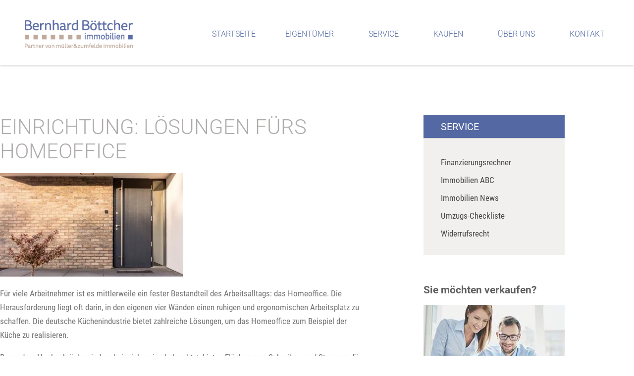

--- FILE ---
content_type: text/html; charset=UTF-8
request_url: https://www.bernhard-boettcher.de/einrichtung-loesungen-fuers-homeoffice/
body_size: 47936
content:
<!doctype html> <html lang="de"> <head><script>if(navigator.userAgent.match(/MSIE|Internet Explorer/i)||navigator.userAgent.match(/Trident\/7\..*?rv:11/i)){let e=document.location.href;if(!e.match(/[?&]nonitro/)){if(e.indexOf("?")==-1){if(e.indexOf("#")==-1){document.location.href=e+"?nonitro=1"}else{document.location.href=e.replace("#","?nonitro=1#")}}else{if(e.indexOf("#")==-1){document.location.href=e+"&nonitro=1"}else{document.location.href=e.replace("#","&nonitro=1#")}}}}</script><link rel="preconnect" href="https://cdn-dfabb.nitrocdn.com" /><meta charset="UTF-8" /><meta name="viewport" content="width=device-width, initial-scale=1" /><meta name='robots' content='index, follow, max-image-preview:large, max-snippet:-1, max-video-preview:-1' /><title>Einrichtung: Lösungen fürs Homeoffice - Bernhard Böttcher · Müller &amp; zum Felde Immobilien</title><meta property="og:locale" content="de_DE" /><meta property="og:type" content="article" /><meta property="og:title" content="Einrichtung: Lösungen fürs Homeoffice - Bernhard Böttcher · Müller &amp; zum Felde Immobilien" /><meta property="og:description" content="Für viele Arbeitnehmer ist es mittlerweile ein fester Bestandteil des Arbeitsalltags: das Homeoffice. Die Herausforderung liegt oft darin, in den eigenen vier Wänden einen ruhigen und ergonomischen Arbeitsplatz zu schaffen. Die deutsche Küchenindustrie bietet zahlreiche Lösungen, um das Homeoffice zum Beispiel der Küche zu realisieren. Besondere Hochschränke sind so beispielsweise beleuchtet, bieten Flächen zum Schreiben, [&hellip;]" /><meta property="og:url" content="https://www.bernhard-boettcher.de/einrichtung-loesungen-fuers-homeoffice/" /><meta property="og:site_name" content="Bernhard Böttcher · Müller &amp; zum Felde Immobilien" /><meta property="article:published_time" content="2023-08-04T00:00:00+00:00" /><meta name="author" content="admin" /><meta name="twitter:card" content="summary_large_image" /><meta name="twitter:label1" content="Verfasst von" /><meta name="twitter:data1" content="admin" /><meta name="twitter:label2" content="Geschätzte Lesezeit" /><meta name="twitter:data2" content="1 Minute" /><meta name="generator" content="WordPress 6.9" /><meta name="generator" content="Elementor 3.34.0; features: additional_custom_breakpoints; settings: css_print_method-external, google_font-enabled, font_display-auto" /><meta name="msapplication-TileImage" content="https://www.bernhard-boettcher.de/media/images/o3B-raaSTb5mw1iQxf3Z6E1rkG6_EKI2vmlRB_hNR-c/auto/270/270/sm/0/aHR0cHM6Ly93d3cuYmVybmhhcmQtYm9ldHRjaGVyLmRlL21lZGlhL2ZpbGVzL2Nyb3BwZWQtRkFWLnBuZw-60923175,cropped-FAV.png" /><meta name="generator" content="NitroPack" /><script>var NPSH,NitroScrollHelper;NPSH=NitroScrollHelper=function(){let e=null;const o=window.sessionStorage.getItem("nitroScrollPos");function t(){let e=JSON.parse(window.sessionStorage.getItem("nitroScrollPos"))||{};if(typeof e!=="object"){e={}}e[document.URL]=window.scrollY;window.sessionStorage.setItem("nitroScrollPos",JSON.stringify(e))}window.addEventListener("scroll",function(){if(e!==null){clearTimeout(e)}e=setTimeout(t,200)},{passive:true});let r={};r.getScrollPos=()=>{if(!o){return 0}const e=JSON.parse(o);return e[document.URL]||0};r.isScrolled=()=>{return r.getScrollPos()>document.documentElement.clientHeight*.5};return r}();</script><script>(function(){var a=false;var e=document.documentElement.classList;var i=navigator.userAgent.toLowerCase();var n=["android","iphone","ipad"];var r=n.length;var o;var d=null;for(var t=0;t<r;t++){o=n[t];if(i.indexOf(o)>-1)d=o;if(e.contains(o)){a=true;e.remove(o)}}if(a&&d){e.add(d);if(d=="iphone"||d=="ipad"){e.add("ios")}}})();</script><script type="text/worker" id="nitro-web-worker">var preloadRequests=0;var remainingCount={};var baseURI="";self.onmessage=function(e){switch(e.data.cmd){case"RESOURCE_PRELOAD":var o=e.data.requestId;remainingCount[o]=0;e.data.resources.forEach(function(e){preload(e,function(o){return function(){console.log(o+" DONE: "+e);if(--remainingCount[o]==0){self.postMessage({cmd:"RESOURCE_PRELOAD",requestId:o})}}}(o));remainingCount[o]++});break;case"SET_BASEURI":baseURI=e.data.uri;break}};async function preload(e,o){if(typeof URL!=="undefined"&&baseURI){try{var a=new URL(e,baseURI);e=a.href}catch(e){console.log("Worker error: "+e.message)}}console.log("Preloading "+e);try{var n=new Request(e,{mode:"no-cors",redirect:"follow"});await fetch(n);o()}catch(a){console.log(a);var r=new XMLHttpRequest;r.responseType="blob";r.onload=o;r.onerror=o;r.open("GET",e,true);r.send()}}</script><script id="nprl">(()=>{if(window.NPRL!=undefined)return;(function(e){var t=e.prototype;t.after||(t.after=function(){var e,t=arguments,n=t.length,r=0,i=this,o=i.parentNode,a=Node,c=String,u=document;if(o!==null){while(r<n){(e=t[r])instanceof a?(i=i.nextSibling)!==null?o.insertBefore(e,i):o.appendChild(e):o.appendChild(u.createTextNode(c(e)));++r}}})})(Element);var e,t;e=t=function(){var t=false;var r=window.URL||window.webkitURL;var i=true;var o=true;var a=2;var c=null;var u=null;var d=true;var s=window.nitroGtmExcludes!=undefined;var l=s?JSON.parse(atob(window.nitroGtmExcludes)).map(e=>new RegExp(e)):[];var f;var m;var v=null;var p=null;var g=null;var h={touch:["touchmove","touchend"],default:["mousemove","click","keydown","wheel"]};var E=true;var y=[];var w=false;var b=[];var S=0;var N=0;var L=false;var T=0;var R=null;var O=false;var A=false;var C=false;var P=[];var I=[];var M=[];var k=[];var x=false;var _={};var j=new Map;var B="noModule"in HTMLScriptElement.prototype;var q=requestAnimationFrame||mozRequestAnimationFrame||webkitRequestAnimationFrame||msRequestAnimationFrame;const D="gtm.js?id=";function H(e,t){if(!_[e]){_[e]=[]}_[e].push(t)}function U(e,t){if(_[e]){var n=0,r=_[e];for(var n=0;n<r.length;n++){r[n].call(this,t)}}}function Y(){(function(e,t){var r=null;var i=function(e){r(e)};var o=null;var a={};var c=null;var u=null;var d=0;e.addEventListener(t,function(r){if(["load","DOMContentLoaded"].indexOf(t)!=-1){if(u){Q(function(){e.triggerNitroEvent(t)})}c=true}else if(t=="readystatechange"){d++;n.ogReadyState=d==1?"interactive":"complete";if(u&&u>=d){n.documentReadyState=n.ogReadyState;Q(function(){e.triggerNitroEvent(t)})}}});e.addEventListener(t+"Nitro",function(e){if(["load","DOMContentLoaded"].indexOf(t)!=-1){if(!c){e.preventDefault();e.stopImmediatePropagation()}else{}u=true}else if(t=="readystatechange"){u=n.documentReadyState=="interactive"?1:2;if(d<u){e.preventDefault();e.stopImmediatePropagation()}}});switch(t){case"load":o="onload";break;case"readystatechange":o="onreadystatechange";break;case"pageshow":o="onpageshow";break;default:o=null;break}if(o){Object.defineProperty(e,o,{get:function(){return r},set:function(n){if(typeof n!=="function"){r=null;e.removeEventListener(t+"Nitro",i)}else{if(!r){e.addEventListener(t+"Nitro",i)}r=n}}})}Object.defineProperty(e,"addEventListener"+t,{value:function(r){if(r!=t||!n.startedScriptLoading||document.currentScript&&document.currentScript.hasAttribute("nitro-exclude")){}else{arguments[0]+="Nitro"}e.ogAddEventListener.apply(e,arguments);a[arguments[1]]=arguments[0]}});Object.defineProperty(e,"removeEventListener"+t,{value:function(t){var n=a[arguments[1]];arguments[0]=n;e.ogRemoveEventListener.apply(e,arguments)}});Object.defineProperty(e,"triggerNitroEvent"+t,{value:function(t,n){n=n||e;var r=new Event(t+"Nitro",{bubbles:true});r.isNitroPack=true;Object.defineProperty(r,"type",{get:function(){return t},set:function(){}});Object.defineProperty(r,"target",{get:function(){return n},set:function(){}});e.dispatchEvent(r)}});if(typeof e.triggerNitroEvent==="undefined"){(function(){var t=e.addEventListener;var n=e.removeEventListener;Object.defineProperty(e,"ogAddEventListener",{value:t});Object.defineProperty(e,"ogRemoveEventListener",{value:n});Object.defineProperty(e,"addEventListener",{value:function(n){var r="addEventListener"+n;if(typeof e[r]!=="undefined"){e[r].apply(e,arguments)}else{t.apply(e,arguments)}},writable:true});Object.defineProperty(e,"removeEventListener",{value:function(t){var r="removeEventListener"+t;if(typeof e[r]!=="undefined"){e[r].apply(e,arguments)}else{n.apply(e,arguments)}}});Object.defineProperty(e,"triggerNitroEvent",{value:function(t,n){var r="triggerNitroEvent"+t;if(typeof e[r]!=="undefined"){e[r].apply(e,arguments)}}})})()}}).apply(null,arguments)}Y(window,"load");Y(window,"pageshow");Y(window,"DOMContentLoaded");Y(document,"DOMContentLoaded");Y(document,"readystatechange");try{var F=new Worker(r.createObjectURL(new Blob([document.getElementById("nitro-web-worker").textContent],{type:"text/javascript"})))}catch(e){var F=new Worker("data:text/javascript;base64,"+btoa(document.getElementById("nitro-web-worker").textContent))}F.onmessage=function(e){if(e.data.cmd=="RESOURCE_PRELOAD"){U(e.data.requestId,e)}};if(typeof document.baseURI!=="undefined"){F.postMessage({cmd:"SET_BASEURI",uri:document.baseURI})}var G=function(e){if(--S==0){Q(K)}};var W=function(e){e.target.removeEventListener("load",W);e.target.removeEventListener("error",W);e.target.removeEventListener("nitroTimeout",W);if(e.type!="nitroTimeout"){clearTimeout(e.target.nitroTimeout)}if(--N==0&&S==0){Q(J)}};var X=function(e){var t=e.textContent;try{var n=r.createObjectURL(new Blob([t.replace(/^(?:<!--)?(.*?)(?:-->)?$/gm,"$1")],{type:"text/javascript"}))}catch(e){var n="data:text/javascript;base64,"+btoa(t.replace(/^(?:<!--)?(.*?)(?:-->)?$/gm,"$1"))}return n};var K=function(){n.documentReadyState="interactive";document.triggerNitroEvent("readystatechange");document.triggerNitroEvent("DOMContentLoaded");if(window.pageYOffset||window.pageXOffset){window.dispatchEvent(new Event("scroll"))}A=true;Q(function(){if(N==0){Q(J)}Q($)})};var J=function(){if(!A||O)return;O=true;R.disconnect();en();n.documentReadyState="complete";document.triggerNitroEvent("readystatechange");window.triggerNitroEvent("load",document);window.triggerNitroEvent("pageshow",document);if(window.pageYOffset||window.pageXOffset||location.hash){let e=typeof history.scrollRestoration!=="undefined"&&history.scrollRestoration=="auto";if(e&&typeof NPSH!=="undefined"&&NPSH.getScrollPos()>0&&window.pageYOffset>document.documentElement.clientHeight*.5){window.scrollTo(0,NPSH.getScrollPos())}else if(location.hash){try{let e=document.querySelector(location.hash);if(e){e.scrollIntoView()}}catch(e){}}}var e=null;if(a==1){e=eo}else{e=eu}Q(e)};var Q=function(e){setTimeout(e,0)};var V=function(e){if(e.type=="touchend"||e.type=="click"){g=e}};var $=function(){if(d&&g){setTimeout(function(e){return function(){var t=function(e,t,n){var r=new Event(e,{bubbles:true,cancelable:true});if(e=="click"){r.clientX=t;r.clientY=n}else{r.touches=[{clientX:t,clientY:n}]}return r};var n;if(e.type=="touchend"){var r=e.changedTouches[0];n=document.elementFromPoint(r.clientX,r.clientY);n.dispatchEvent(t("touchstart"),r.clientX,r.clientY);n.dispatchEvent(t("touchend"),r.clientX,r.clientY);n.dispatchEvent(t("click"),r.clientX,r.clientY)}else if(e.type=="click"){n=document.elementFromPoint(e.clientX,e.clientY);n.dispatchEvent(t("click"),e.clientX,e.clientY)}}}(g),150);g=null}};var z=function(e){if(e.tagName=="SCRIPT"&&!e.hasAttribute("data-nitro-for-id")&&!e.hasAttribute("nitro-document-write")||e.tagName=="IMG"&&(e.hasAttribute("src")||e.hasAttribute("srcset"))||e.tagName=="IFRAME"&&e.hasAttribute("src")||e.tagName=="LINK"&&e.hasAttribute("href")&&e.hasAttribute("rel")&&e.getAttribute("rel")=="stylesheet"){if(e.tagName==="IFRAME"&&e.src.indexOf("about:blank")>-1){return}var t="";switch(e.tagName){case"LINK":t=e.href;break;case"IMG":if(k.indexOf(e)>-1)return;t=e.srcset||e.src;break;default:t=e.src;break}var n=e.getAttribute("type");if(!t&&e.tagName!=="SCRIPT")return;if((e.tagName=="IMG"||e.tagName=="LINK")&&(t.indexOf("data:")===0||t.indexOf("blob:")===0))return;if(e.tagName=="SCRIPT"&&n&&n!=="text/javascript"&&n!=="application/javascript"){if(n!=="module"||!B)return}if(e.tagName==="SCRIPT"){if(k.indexOf(e)>-1)return;if(e.noModule&&B){return}let t=null;if(document.currentScript){if(document.currentScript.src&&document.currentScript.src.indexOf(D)>-1){t=document.currentScript}if(document.currentScript.hasAttribute("data-nitro-gtm-id")){e.setAttribute("data-nitro-gtm-id",document.currentScript.getAttribute("data-nitro-gtm-id"))}}else if(window.nitroCurrentScript){if(window.nitroCurrentScript.src&&window.nitroCurrentScript.src.indexOf(D)>-1){t=window.nitroCurrentScript}}if(t&&s){let n=false;for(const t of l){n=e.src?t.test(e.src):t.test(e.textContent);if(n){break}}if(!n){e.type="text/googletagmanagerscript";let n=t.hasAttribute("data-nitro-gtm-id")?t.getAttribute("data-nitro-gtm-id"):t.id;if(!j.has(n)){j.set(n,[])}let r=j.get(n);r.push(e);return}}if(!e.src){if(e.textContent.length>0){e.textContent+="\n;if(document.currentScript.nitroTimeout) {clearTimeout(document.currentScript.nitroTimeout);}; setTimeout(function() { this.dispatchEvent(new Event('load')); }.bind(document.currentScript), 0);"}else{return}}else{}k.push(e)}if(!e.hasOwnProperty("nitroTimeout")){N++;e.addEventListener("load",W,true);e.addEventListener("error",W,true);e.addEventListener("nitroTimeout",W,true);e.nitroTimeout=setTimeout(function(){console.log("Resource timed out",e);e.dispatchEvent(new Event("nitroTimeout"))},5e3)}}};var Z=function(e){if(e.hasOwnProperty("nitroTimeout")&&e.nitroTimeout){clearTimeout(e.nitroTimeout);e.nitroTimeout=null;e.dispatchEvent(new Event("nitroTimeout"))}};document.documentElement.addEventListener("load",function(e){if(e.target.tagName=="SCRIPT"||e.target.tagName=="IMG"){k.push(e.target)}},true);document.documentElement.addEventListener("error",function(e){if(e.target.tagName=="SCRIPT"||e.target.tagName=="IMG"){k.push(e.target)}},true);var ee=["appendChild","replaceChild","insertBefore","prepend","append","before","after","replaceWith","insertAdjacentElement"];var et=function(){if(s){window._nitro_setTimeout=window.setTimeout;window.setTimeout=function(e,t,...n){let r=document.currentScript||window.nitroCurrentScript;if(!r||r.src&&r.src.indexOf(D)==-1){return window._nitro_setTimeout.call(window,e,t,...n)}return window._nitro_setTimeout.call(window,function(e,t){return function(...n){window.nitroCurrentScript=e;t(...n)}}(r,e),t,...n)}}ee.forEach(function(e){HTMLElement.prototype["og"+e]=HTMLElement.prototype[e];HTMLElement.prototype[e]=function(...t){if(this.parentNode||this===document.documentElement){switch(e){case"replaceChild":case"insertBefore":t.pop();break;case"insertAdjacentElement":t.shift();break}t.forEach(function(e){if(!e)return;if(e.tagName=="SCRIPT"){z(e)}else{if(e.children&&e.children.length>0){e.querySelectorAll("script").forEach(z)}}})}return this["og"+e].apply(this,arguments)}})};var en=function(){if(s&&typeof window._nitro_setTimeout==="function"){window.setTimeout=window._nitro_setTimeout}ee.forEach(function(e){HTMLElement.prototype[e]=HTMLElement.prototype["og"+e]})};var er=async function(){if(o){ef(f);ef(V);if(v){clearTimeout(v);v=null}}if(T===1){L=true;return}else if(T===0){T=-1}n.startedScriptLoading=true;Object.defineProperty(document,"readyState",{get:function(){return n.documentReadyState},set:function(){}});var e=document.documentElement;var t={attributes:true,attributeFilter:["src"],childList:true,subtree:true};R=new MutationObserver(function(e,t){e.forEach(function(e){if(e.type=="childList"&&e.addedNodes.length>0){e.addedNodes.forEach(function(e){if(!document.documentElement.contains(e)){return}if(e.tagName=="IMG"||e.tagName=="IFRAME"||e.tagName=="LINK"){z(e)}})}if(e.type=="childList"&&e.removedNodes.length>0){e.removedNodes.forEach(function(e){if(e.tagName=="IFRAME"||e.tagName=="LINK"){Z(e)}})}if(e.type=="attributes"){var t=e.target;if(!document.documentElement.contains(t)){return}if(t.tagName=="IFRAME"||t.tagName=="LINK"||t.tagName=="IMG"||t.tagName=="SCRIPT"){z(t)}}})});R.observe(e,t);if(!s){et()}await Promise.all(P);var r=b.shift();var i=null;var a=false;while(r){var c;var u=JSON.parse(atob(r.meta));var d=u.delay;if(r.type=="inline"){var l=document.getElementById(r.id);if(l){l.remove()}else{r=b.shift();continue}c=X(l);if(c===false){r=b.shift();continue}}else{c=r.src}if(!a&&r.type!="inline"&&(typeof u.attributes.async!="undefined"||typeof u.attributes.defer!="undefined")){if(i===null){i=r}else if(i===r){a=true}if(!a){b.push(r);r=b.shift();continue}}var m=document.createElement("script");m.src=c;m.setAttribute("data-nitro-for-id",r.id);for(var p in u.attributes){try{if(u.attributes[p]===false){m.setAttribute(p,"")}else{m.setAttribute(p,u.attributes[p])}}catch(e){console.log("Error while setting script attribute",m,e)}}m.async=false;if(u.canonicalLink!=""&&Object.getOwnPropertyDescriptor(m,"src")?.configurable!==false){(e=>{Object.defineProperty(m,"src",{get:function(){return e.canonicalLink},set:function(){}})})(u)}if(d){setTimeout((function(e,t){var n=document.querySelector("[data-nitro-marker-id='"+t+"']");if(n){n.after(e)}else{document.head.appendChild(e)}}).bind(null,m,r.id),d)}else{m.addEventListener("load",G);m.addEventListener("error",G);if(!m.noModule||!B){S++}var g=document.querySelector("[data-nitro-marker-id='"+r.id+"']");if(g){Q(function(e,t){return function(){e.after(t)}}(g,m))}else{Q(function(e){return function(){document.head.appendChild(e)}}(m))}}r=b.shift()}};var ei=function(){var e=document.getElementById("nitro-deferred-styles");var t=document.createElement("div");t.innerHTML=e.textContent;return t};var eo=async function(e){isPreload=e&&e.type=="NitroPreload";if(!isPreload){T=-1;E=false;if(o){ef(f);ef(V);if(v){clearTimeout(v);v=null}}}if(w===false){var t=ei();let e=t.querySelectorAll('style,link[rel="stylesheet"]');w=e.length;if(w){let e=document.getElementById("nitro-deferred-styles-marker");e.replaceWith.apply(e,t.childNodes)}else if(isPreload){Q(ed)}else{es()}}else if(w===0&&!isPreload){es()}};var ea=function(){var e=ei();var t=e.childNodes;var n;var r=[];for(var i=0;i<t.length;i++){n=t[i];if(n.href){r.push(n.href)}}var o="css-preload";H(o,function(e){eo(new Event("NitroPreload"))});if(r.length){F.postMessage({cmd:"RESOURCE_PRELOAD",resources:r,requestId:o})}else{Q(function(){U(o)})}};var ec=function(){if(T===-1)return;T=1;var e=[];var t,n;for(var r=0;r<b.length;r++){t=b[r];if(t.type!="inline"){if(t.src){n=JSON.parse(atob(t.meta));if(n.delay)continue;if(n.attributes.type&&n.attributes.type=="module"&&!B)continue;e.push(t.src)}}}if(e.length){var i="js-preload";H(i,function(e){T=2;if(L){Q(er)}});F.postMessage({cmd:"RESOURCE_PRELOAD",resources:e,requestId:i})}};var eu=function(){while(I.length){style=I.shift();if(style.hasAttribute("nitropack-onload")){style.setAttribute("onload",style.getAttribute("nitropack-onload"));Q(function(e){return function(){e.dispatchEvent(new Event("load"))}}(style))}}while(M.length){style=M.shift();if(style.hasAttribute("nitropack-onerror")){style.setAttribute("onerror",style.getAttribute("nitropack-onerror"));Q(function(e){return function(){e.dispatchEvent(new Event("error"))}}(style))}}};var ed=function(){if(!x){if(i){Q(function(){var e=document.getElementById("nitro-critical-css");if(e){e.remove()}})}x=true;onStylesLoadEvent=new Event("NitroStylesLoaded");onStylesLoadEvent.isNitroPack=true;window.dispatchEvent(onStylesLoadEvent)}};var es=function(){if(a==2){Q(er)}else{eu()}};var el=function(e){m.forEach(function(t){document.addEventListener(t,e,true)})};var ef=function(e){m.forEach(function(t){document.removeEventListener(t,e,true)})};if(s){et()}return{setAutoRemoveCriticalCss:function(e){i=e},registerScript:function(e,t,n){b.push({type:"remote",src:e,id:t,meta:n})},registerInlineScript:function(e,t){b.push({type:"inline",id:e,meta:t})},registerStyle:function(e,t,n){y.push({href:e,rel:t,media:n})},onLoadStyle:function(e){I.push(e);if(w!==false&&--w==0){Q(ed);if(E){E=false}else{es()}}},onErrorStyle:function(e){M.push(e);if(w!==false&&--w==0){Q(ed);if(E){E=false}else{es()}}},loadJs:function(e,t){if(!e.src){var n=X(e);if(n!==false){e.src=n;e.textContent=""}}if(t){Q(function(e,t){return function(){e.after(t)}}(t,e))}else{Q(function(e){return function(){document.head.appendChild(e)}}(e))}},loadQueuedResources:async function(){window.dispatchEvent(new Event("NitroBootStart"));if(p){clearTimeout(p);p=null}window.removeEventListener("load",e.loadQueuedResources);f=a==1?er:eo;if(!o||g){Q(f)}else{if(navigator.userAgent.indexOf(" Edge/")==-1){ea();H("css-preload",ec)}el(f);if(u){if(c){v=setTimeout(f,c)}}else{}}},fontPreload:function(e){var t="critical-fonts";H(t,function(e){document.getElementById("nitro-critical-fonts").type="text/css"});F.postMessage({cmd:"RESOURCE_PRELOAD",resources:e,requestId:t})},boot:function(){if(t)return;t=true;C=typeof NPSH!=="undefined"&&NPSH.isScrolled();let n=document.prerendering;if(location.hash||C||n){o=false}m=h.default.concat(h.touch);p=setTimeout(e.loadQueuedResources,1500);el(V);if(C){e.loadQueuedResources()}else{window.addEventListener("load",e.loadQueuedResources)}},addPrerequisite:function(e){P.push(e)},getTagManagerNodes:function(e){if(!e)return j;return j.get(e)??[]}}}();var n,r;n=r=function(){var t=document.write;return{documentWrite:function(n,r){if(n&&n.hasAttribute("nitro-exclude")){return t.call(document,r)}var i=null;if(n.documentWriteContainer){i=n.documentWriteContainer}else{i=document.createElement("span");n.documentWriteContainer=i}var o=null;if(n){if(n.hasAttribute("data-nitro-for-id")){o=document.querySelector('template[data-nitro-marker-id="'+n.getAttribute("data-nitro-for-id")+'"]')}else{o=n}}i.innerHTML+=r;i.querySelectorAll("script").forEach(function(e){e.setAttribute("nitro-document-write","")});if(!i.parentNode){if(o){o.parentNode.insertBefore(i,o)}else{document.body.appendChild(i)}}var a=document.createElement("span");a.innerHTML=r;var c=a.querySelectorAll("script");if(c.length){c.forEach(function(t){var n=t.getAttributeNames();var r=document.createElement("script");n.forEach(function(e){r.setAttribute(e,t.getAttribute(e))});r.async=false;if(!t.src&&t.textContent){r.textContent=t.textContent}e.loadJs(r,o)})}},TrustLogo:function(e,t){var n=document.getElementById(e);var r=document.createElement("img");r.src=t;n.parentNode.insertBefore(r,n)},documentReadyState:"loading",ogReadyState:document.readyState,startedScriptLoading:false,loadScriptDelayed:function(e,t){setTimeout(function(){var t=document.createElement("script");t.src=e;document.head.appendChild(t)},t)}}}();document.write=function(e){n.documentWrite(document.currentScript,e)};document.writeln=function(e){n.documentWrite(document.currentScript,e+"\n")};window.NPRL=e;window.NitroResourceLoader=t;window.NPh=n;window.NitroPackHelper=r})();</script><template id="nitro-deferred-styles-marker"></template><style id="nitro-fonts">@font-face{font-family:"Font Awesome 5 Free";font-style:normal;font-weight:900;font-display:swap;src:url("https://cdn-dfabb.nitrocdn.com/wqYXnXcAXwWUMMfBAHRUfJChwtlaRAie/assets/static/source/rev-b2c30b5/www.bernhard-boettcher.de/wp-content/plugins/elementor/assets/lib/font-awesome/webfonts/fa-solid-900.eot");src:url("https://cdn-dfabb.nitrocdn.com/wqYXnXcAXwWUMMfBAHRUfJChwtlaRAie/assets/static/source/rev-b2c30b5/www.bernhard-boettcher.de/wp-content/plugins/elementor/assets/lib/font-awesome/webfonts/fa-solid-900.woff2") format("woff2")}@font-face{font-family:"Font Awesome 5 Brands";font-style:normal;font-weight:400;font-display:swap;src:url("https://cdn-dfabb.nitrocdn.com/wqYXnXcAXwWUMMfBAHRUfJChwtlaRAie/assets/static/source/rev-b2c30b5/www.bernhard-boettcher.de/wp-content/plugins/elementor/assets/lib/font-awesome/webfonts/fa-brands-400.eot");src:url("https://cdn-dfabb.nitrocdn.com/wqYXnXcAXwWUMMfBAHRUfJChwtlaRAie/assets/static/source/rev-b2c30b5/www.bernhard-boettcher.de/wp-content/plugins/elementor/assets/lib/font-awesome/webfonts/fa-brands-400.woff2") format("woff2")}@font-face{font-family:eicons;src:url("https://cdn-dfabb.nitrocdn.com/wqYXnXcAXwWUMMfBAHRUfJChwtlaRAie/assets/static/source/rev-b2c30b5/www.bernhard-boettcher.de/wp-content/plugins/elementor/assets/lib/eicons/fonts/8e3e959ab86e45fd21c9e57f4d57591b.eicons.eot");src:url("https://cdn-dfabb.nitrocdn.com/wqYXnXcAXwWUMMfBAHRUfJChwtlaRAie/assets/static/source/rev-b2c30b5/www.bernhard-boettcher.de/wp-content/plugins/elementor/assets/lib/eicons/fonts/8e3e959ab86e45fd21c9e57f4d57591b.eicons.woff2") format("woff2");font-weight:400;font-style:normal;font-display:swap}@font-face{font-family:"Roboto";font-style:normal;font-weight:normal;font-display:swap;src:url("https://cdn-dfabb.nitrocdn.com/wqYXnXcAXwWUMMfBAHRUfJChwtlaRAie/assets/static/source/rev-b2c30b5/www.bernhard-boettcher.de/media/files/2021/05/roboto-v27-latin-regular.eot");src:url("https://cdn-dfabb.nitrocdn.com/wqYXnXcAXwWUMMfBAHRUfJChwtlaRAie/assets/static/source/rev-b2c30b5/www.bernhard-boettcher.de/media/files/2021/05/roboto-v27-latin-regular.woff2") format("woff2")}@font-face{font-family:"Roboto";font-style:italic;font-weight:normal;font-display:swap;src:url("https://cdn-dfabb.nitrocdn.com/wqYXnXcAXwWUMMfBAHRUfJChwtlaRAie/assets/static/source/rev-b2c30b5/www.bernhard-boettcher.de/media/files/2021/05/roboto-v27-latin-italic.eot");src:url("https://cdn-dfabb.nitrocdn.com/wqYXnXcAXwWUMMfBAHRUfJChwtlaRAie/assets/static/source/rev-b2c30b5/www.bernhard-boettcher.de/media/files/2021/05/roboto-v27-latin-italic.woff2") format("woff2")}@font-face{font-family:"Roboto";font-style:normal;font-weight:300;font-display:swap;src:url("https://cdn-dfabb.nitrocdn.com/wqYXnXcAXwWUMMfBAHRUfJChwtlaRAie/assets/static/source/rev-b2c30b5/www.bernhard-boettcher.de/media/files/2021/05/roboto-v27-latin-300.eot");src:url("https://cdn-dfabb.nitrocdn.com/wqYXnXcAXwWUMMfBAHRUfJChwtlaRAie/assets/static/source/rev-b2c30b5/www.bernhard-boettcher.de/media/files/2021/05/roboto-v27-latin-300.woff2") format("woff2")}@font-face{font-family:"Roboto";font-style:italic;font-weight:300;font-display:swap;src:url("https://cdn-dfabb.nitrocdn.com/wqYXnXcAXwWUMMfBAHRUfJChwtlaRAie/assets/static/source/rev-b2c30b5/www.bernhard-boettcher.de/media/files/2021/05/roboto-v27-latin-300italic.eot");src:url("https://cdn-dfabb.nitrocdn.com/wqYXnXcAXwWUMMfBAHRUfJChwtlaRAie/assets/static/source/rev-b2c30b5/www.bernhard-boettcher.de/media/files/2021/05/roboto-v27-latin-300italic.woff2") format("woff2")}@font-face{font-family:"Roboto";font-style:normal;font-weight:500;font-display:swap;src:url("https://cdn-dfabb.nitrocdn.com/wqYXnXcAXwWUMMfBAHRUfJChwtlaRAie/assets/static/source/rev-b2c30b5/www.bernhard-boettcher.de/media/files/2021/05/roboto-v27-latin-500.eot");src:url("https://cdn-dfabb.nitrocdn.com/wqYXnXcAXwWUMMfBAHRUfJChwtlaRAie/assets/static/source/rev-b2c30b5/www.bernhard-boettcher.de/media/files/2021/05/roboto-v27-latin-500.woff2") format("woff2")}@font-face{font-family:"Roboto";font-style:italic;font-weight:500;font-display:swap;src:url("https://cdn-dfabb.nitrocdn.com/wqYXnXcAXwWUMMfBAHRUfJChwtlaRAie/assets/static/source/rev-b2c30b5/www.bernhard-boettcher.de/media/files/2021/05/roboto-v27-latin-500italic.eot");src:url("https://cdn-dfabb.nitrocdn.com/wqYXnXcAXwWUMMfBAHRUfJChwtlaRAie/assets/static/source/rev-b2c30b5/www.bernhard-boettcher.de/media/files/2021/05/roboto-v27-latin-500italic.woff2") format("woff2")}@font-face{font-family:"Roboto";font-style:normal;font-weight:700;font-display:swap;src:url("https://cdn-dfabb.nitrocdn.com/wqYXnXcAXwWUMMfBAHRUfJChwtlaRAie/assets/static/source/rev-b2c30b5/www.bernhard-boettcher.de/media/files/2021/05/roboto-v27-latin-700.eot");src:url("https://cdn-dfabb.nitrocdn.com/wqYXnXcAXwWUMMfBAHRUfJChwtlaRAie/assets/static/source/rev-b2c30b5/www.bernhard-boettcher.de/media/files/2021/05/roboto-v27-latin-700.woff2") format("woff2")}@font-face{font-family:"Roboto";font-style:italic;font-weight:700;font-display:swap;src:url("https://cdn-dfabb.nitrocdn.com/wqYXnXcAXwWUMMfBAHRUfJChwtlaRAie/assets/static/source/rev-b2c30b5/www.bernhard-boettcher.de/media/files/2021/05/roboto-v27-latin-700italic.eot");src:url("https://cdn-dfabb.nitrocdn.com/wqYXnXcAXwWUMMfBAHRUfJChwtlaRAie/assets/static/source/rev-b2c30b5/www.bernhard-boettcher.de/media/files/2021/05/roboto-v27-latin-700italic.woff2") format("woff2")}@font-face{font-family:"Font Awesome 5 Brands";font-style:normal;font-weight:400;font-display:swap;src:url("https://cdn-dfabb.nitrocdn.com/wqYXnXcAXwWUMMfBAHRUfJChwtlaRAie/assets/static/source/rev-b2c30b5/www.bernhard-boettcher.de/wp-content/plugins/elementor/assets/lib/font-awesome/webfonts/fa-brands-400.eot");src:url("https://cdn-dfabb.nitrocdn.com/wqYXnXcAXwWUMMfBAHRUfJChwtlaRAie/assets/static/source/rev-b2c30b5/www.bernhard-boettcher.de/wp-content/plugins/elementor/assets/lib/font-awesome/webfonts/fa-brands-400.woff2") format("woff2")}@font-face{font-family:"Font Awesome 5 Free";font-style:normal;font-weight:400;font-display:swap;src:url("https://cdn-dfabb.nitrocdn.com/wqYXnXcAXwWUMMfBAHRUfJChwtlaRAie/assets/static/source/rev-b2c30b5/www.bernhard-boettcher.de/wp-content/plugins/elementor/assets/lib/font-awesome/webfonts/fa-regular-400.eot");src:url("https://cdn-dfabb.nitrocdn.com/wqYXnXcAXwWUMMfBAHRUfJChwtlaRAie/assets/static/source/rev-b2c30b5/www.bernhard-boettcher.de/wp-content/plugins/elementor/assets/lib/font-awesome/webfonts/fa-regular-400.woff2") format("woff2")}@font-face{font-family:"Font Awesome 5 Free";font-style:normal;font-weight:900;font-display:swap;src:url("https://cdn-dfabb.nitrocdn.com/wqYXnXcAXwWUMMfBAHRUfJChwtlaRAie/assets/static/source/rev-b2c30b5/www.bernhard-boettcher.de/wp-content/plugins/elementor/assets/lib/font-awesome/webfonts/fa-solid-900.eot");src:url("https://cdn-dfabb.nitrocdn.com/wqYXnXcAXwWUMMfBAHRUfJChwtlaRAie/assets/static/source/rev-b2c30b5/www.bernhard-boettcher.de/wp-content/plugins/elementor/assets/lib/font-awesome/webfonts/fa-solid-900.woff2") format("woff2")}@font-face{font-family:"Roboto Condensed";font-style:normal;font-weight:normal;font-display:swap;src:url("https://cdn-dfabb.nitrocdn.com/wqYXnXcAXwWUMMfBAHRUfJChwtlaRAie/assets/static/source/rev-b2c30b5/www.bernhard-boettcher.de/media/files/2021/05/roboto-condensed-v19-latin-regular.eot");src:url("https://cdn-dfabb.nitrocdn.com/wqYXnXcAXwWUMMfBAHRUfJChwtlaRAie/assets/static/source/rev-b2c30b5/www.bernhard-boettcher.de/media/files/2021/05/roboto-condensed-v19-latin-regular.woff2") format("woff2")}@font-face{font-family:"Roboto Condensed";font-style:italic;font-weight:normal;font-display:swap;src:url("https://cdn-dfabb.nitrocdn.com/wqYXnXcAXwWUMMfBAHRUfJChwtlaRAie/assets/static/source/rev-b2c30b5/www.bernhard-boettcher.de/media/files/2021/05/roboto-condensed-v19-latin-italic.eot");src:url("https://cdn-dfabb.nitrocdn.com/wqYXnXcAXwWUMMfBAHRUfJChwtlaRAie/assets/static/source/rev-b2c30b5/www.bernhard-boettcher.de/media/files/2021/05/roboto-condensed-v19-latin-italic.woff2") format("woff2")}@font-face{font-family:"Roboto Condensed";font-style:normal;font-weight:300;font-display:swap;src:url("https://cdn-dfabb.nitrocdn.com/wqYXnXcAXwWUMMfBAHRUfJChwtlaRAie/assets/static/source/rev-b2c30b5/www.bernhard-boettcher.de/media/files/2021/05/roboto-condensed-v19-latin-300.eot");src:url("https://cdn-dfabb.nitrocdn.com/wqYXnXcAXwWUMMfBAHRUfJChwtlaRAie/assets/static/source/rev-b2c30b5/www.bernhard-boettcher.de/media/files/2021/05/roboto-condensed-v19-latin-300.woff2") format("woff2")}@font-face{font-family:"Roboto Condensed";font-style:italic;font-weight:300;font-display:swap;src:url("https://cdn-dfabb.nitrocdn.com/wqYXnXcAXwWUMMfBAHRUfJChwtlaRAie/assets/static/source/rev-b2c30b5/www.bernhard-boettcher.de/media/files/2021/05/roboto-condensed-v19-latin-300italic.eot");src:url("https://cdn-dfabb.nitrocdn.com/wqYXnXcAXwWUMMfBAHRUfJChwtlaRAie/assets/static/source/rev-b2c30b5/www.bernhard-boettcher.de/media/files/2021/05/roboto-condensed-v19-latin-300italic.woff2") format("woff2")}@font-face{font-family:"Roboto Condensed";font-style:normal;font-weight:700;font-display:swap;src:url("https://cdn-dfabb.nitrocdn.com/wqYXnXcAXwWUMMfBAHRUfJChwtlaRAie/assets/static/source/rev-b2c30b5/www.bernhard-boettcher.de/media/files/2021/05/roboto-condensed-v19-latin-700.eot");src:url("https://cdn-dfabb.nitrocdn.com/wqYXnXcAXwWUMMfBAHRUfJChwtlaRAie/assets/static/source/rev-b2c30b5/www.bernhard-boettcher.de/media/files/2021/05/roboto-condensed-v19-latin-700.woff2") format("woff2")}@font-face{font-family:"Roboto Condensed";font-style:italic;font-weight:700;font-display:swap;src:url("https://cdn-dfabb.nitrocdn.com/wqYXnXcAXwWUMMfBAHRUfJChwtlaRAie/assets/static/source/rev-b2c30b5/www.bernhard-boettcher.de/media/files/2021/05/roboto-condensed-v19-latin-700italic.eot");src:url("https://cdn-dfabb.nitrocdn.com/wqYXnXcAXwWUMMfBAHRUfJChwtlaRAie/assets/static/source/rev-b2c30b5/www.bernhard-boettcher.de/media/files/2021/05/roboto-condensed-v19-latin-700italic.woff2") format("woff2")}@font-face{font-family:"Open Sans";font-style:normal;font-weight:normal;font-display:swap;src:url("https://cdn-dfabb.nitrocdn.com/wqYXnXcAXwWUMMfBAHRUfJChwtlaRAie/assets/static/source/rev-b2c30b5/www.bernhard-boettcher.de/media/files/62c1c83b8e639-open-sans-v27-latin-regular.eot");src:url("https://cdn-dfabb.nitrocdn.com/wqYXnXcAXwWUMMfBAHRUfJChwtlaRAie/assets/static/source/rev-b2c30b5/www.bernhard-boettcher.de/media/files/62c1c83b8e639-open-sans-v27-latin-regular.woff2") format("woff2")}@font-face{font-family:"Open Sans";font-style:italic;font-weight:normal;font-display:swap;src:url("https://cdn-dfabb.nitrocdn.com/wqYXnXcAXwWUMMfBAHRUfJChwtlaRAie/assets/static/source/rev-b2c30b5/www.bernhard-boettcher.de/media/files/62c1c83b8e639-open-sans-v27-latin-italic.eot");src:url("https://cdn-dfabb.nitrocdn.com/wqYXnXcAXwWUMMfBAHRUfJChwtlaRAie/assets/static/source/rev-b2c30b5/www.bernhard-boettcher.de/media/files/62c1c83b8e639-open-sans-v27-latin-italic.woff2") format("woff2")}@font-face{font-family:"Open Sans";font-style:normal;font-weight:300;font-display:swap;src:url("https://cdn-dfabb.nitrocdn.com/wqYXnXcAXwWUMMfBAHRUfJChwtlaRAie/assets/static/source/rev-b2c30b5/www.bernhard-boettcher.de/media/files/62c1c83b8e639-open-sans-v27-latin-300.eot");src:url("https://cdn-dfabb.nitrocdn.com/wqYXnXcAXwWUMMfBAHRUfJChwtlaRAie/assets/static/source/rev-b2c30b5/www.bernhard-boettcher.de/media/files/62c1c83b8e639-open-sans-v27-latin-300.woff2") format("woff2")}@font-face{font-family:"Open Sans";font-style:italic;font-weight:300;font-display:swap;src:url("https://cdn-dfabb.nitrocdn.com/wqYXnXcAXwWUMMfBAHRUfJChwtlaRAie/assets/static/source/rev-b2c30b5/www.bernhard-boettcher.de/media/files/62c1c83b8e639-open-sans-v27-latin-300italic.eot");src:url("https://cdn-dfabb.nitrocdn.com/wqYXnXcAXwWUMMfBAHRUfJChwtlaRAie/assets/static/source/rev-b2c30b5/www.bernhard-boettcher.de/media/files/62c1c83b8e639-open-sans-v27-latin-300italic.woff2") format("woff2")}@font-face{font-family:"Open Sans";font-style:normal;font-weight:500;font-display:swap;src:url("https://cdn-dfabb.nitrocdn.com/wqYXnXcAXwWUMMfBAHRUfJChwtlaRAie/assets/static/source/rev-b2c30b5/www.bernhard-boettcher.de/media/files/62c1c83b8e639-open-sans-v27-latin-500.eot");src:url("https://cdn-dfabb.nitrocdn.com/wqYXnXcAXwWUMMfBAHRUfJChwtlaRAie/assets/static/source/rev-b2c30b5/www.bernhard-boettcher.de/media/files/62c1c83b8e639-open-sans-v27-latin-500.woff2") format("woff2")}@font-face{font-family:"Open Sans";font-style:italic;font-weight:500;font-display:swap;src:url("https://cdn-dfabb.nitrocdn.com/wqYXnXcAXwWUMMfBAHRUfJChwtlaRAie/assets/static/source/rev-b2c30b5/www.bernhard-boettcher.de/media/files/62c1c83b8e639-open-sans-v27-latin-500italic.eot");src:url("https://cdn-dfabb.nitrocdn.com/wqYXnXcAXwWUMMfBAHRUfJChwtlaRAie/assets/static/source/rev-b2c30b5/www.bernhard-boettcher.de/media/files/62c1c83b8e639-open-sans-v27-latin-500italic.woff2") format("woff2")}@font-face{font-family:"Open Sans";font-style:normal;font-weight:600;font-display:swap;src:url("https://cdn-dfabb.nitrocdn.com/wqYXnXcAXwWUMMfBAHRUfJChwtlaRAie/assets/static/source/rev-b2c30b5/www.bernhard-boettcher.de/media/files/62c1c83b8e639-open-sans-v27-latin-600.eot");src:url("https://cdn-dfabb.nitrocdn.com/wqYXnXcAXwWUMMfBAHRUfJChwtlaRAie/assets/static/source/rev-b2c30b5/www.bernhard-boettcher.de/media/files/62c1c83b8e639-open-sans-v27-latin-600.woff2") format("woff2")}@font-face{font-family:"Open Sans";font-style:italic;font-weight:600;font-display:swap;src:url("https://cdn-dfabb.nitrocdn.com/wqYXnXcAXwWUMMfBAHRUfJChwtlaRAie/assets/static/source/rev-b2c30b5/www.bernhard-boettcher.de/media/files/62c1c83b8e639-open-sans-v27-latin-600italic.eot");src:url("https://cdn-dfabb.nitrocdn.com/wqYXnXcAXwWUMMfBAHRUfJChwtlaRAie/assets/static/source/rev-b2c30b5/www.bernhard-boettcher.de/media/files/62c1c83b8e639-open-sans-v27-latin-600italic.woff2") format("woff2")}@font-face{font-family:"Open Sans";font-style:normal;font-weight:700;font-display:swap;src:url("https://cdn-dfabb.nitrocdn.com/wqYXnXcAXwWUMMfBAHRUfJChwtlaRAie/assets/static/source/rev-b2c30b5/www.bernhard-boettcher.de/media/files/62c1c83b8e639-open-sans-v27-latin-700.eot");src:url("https://cdn-dfabb.nitrocdn.com/wqYXnXcAXwWUMMfBAHRUfJChwtlaRAie/assets/static/source/rev-b2c30b5/www.bernhard-boettcher.de/media/files/62c1c83b8e639-open-sans-v27-latin-700.woff2") format("woff2")}@font-face{font-family:"Open Sans";font-style:italic;font-weight:700;font-display:swap;src:url("https://cdn-dfabb.nitrocdn.com/wqYXnXcAXwWUMMfBAHRUfJChwtlaRAie/assets/static/source/rev-b2c30b5/www.bernhard-boettcher.de/media/files/62c1c83b8e639-open-sans-v27-latin-700italic.eot");src:url("https://cdn-dfabb.nitrocdn.com/wqYXnXcAXwWUMMfBAHRUfJChwtlaRAie/assets/static/source/rev-b2c30b5/www.bernhard-boettcher.de/media/files/62c1c83b8e639-open-sans-v27-latin-700italic.woff2") format("woff2")}@font-face{font-family:"Open Sans";font-style:normal;font-weight:800;font-display:swap;src:url("https://cdn-dfabb.nitrocdn.com/wqYXnXcAXwWUMMfBAHRUfJChwtlaRAie/assets/static/source/rev-b2c30b5/www.bernhard-boettcher.de/media/files/62c1c83b8e639-open-sans-v27-latin-800.eot");src:url("https://cdn-dfabb.nitrocdn.com/wqYXnXcAXwWUMMfBAHRUfJChwtlaRAie/assets/static/source/rev-b2c30b5/www.bernhard-boettcher.de/media/files/62c1c83b8e639-open-sans-v27-latin-800.woff2") format("woff2")}@font-face{font-family:"Open Sans";font-style:italic;font-weight:800;font-display:swap;src:url("https://cdn-dfabb.nitrocdn.com/wqYXnXcAXwWUMMfBAHRUfJChwtlaRAie/assets/static/source/rev-b2c30b5/www.bernhard-boettcher.de/media/files/62c1c83b8e639-open-sans-v27-latin-800italic.eot");src:url("https://cdn-dfabb.nitrocdn.com/wqYXnXcAXwWUMMfBAHRUfJChwtlaRAie/assets/static/source/rev-b2c30b5/www.bernhard-boettcher.de/media/files/62c1c83b8e639-open-sans-v27-latin-800italic.woff2") format("woff2")}@font-face{font-family:"thinicons";src:url("https://cdn-dfabb.nitrocdn.com/wqYXnXcAXwWUMMfBAHRUfJChwtlaRAie/assets/static/source/rev-b2c30b5/www.bernhard-boettcher.de/media/files/elementor/custom-icons/thinicons/font/c103ecb93aaf059fb7f0ce35a53caef5.thinicons.eot");src:url("https://cdn-dfabb.nitrocdn.com/wqYXnXcAXwWUMMfBAHRUfJChwtlaRAie/assets/static/source/rev-b2c30b5/www.bernhard-boettcher.de/media/files/elementor/custom-icons/thinicons/font/c103ecb93aaf059fb7f0ce35a53caef5.thinicons.woff2") format("woff2");font-weight:normal;font-style:normal;font-display:swap}</style><style type="text/css" id="nitro-critical-css">@charset "UTF-8";ul{box-sizing:border-box}:root{--wp-block-synced-color:#7a00df;--wp-block-synced-color--rgb:122,0,223;--wp-bound-block-color:var(--wp-block-synced-color);--wp-editor-canvas-background:#ddd;--wp-admin-theme-color:#007cba;--wp-admin-theme-color--rgb:0,124,186;--wp-admin-theme-color-darker-10:#006ba1;--wp-admin-theme-color-darker-10--rgb:0,107,160.5;--wp-admin-theme-color-darker-20:#005a87;--wp-admin-theme-color-darker-20--rgb:0,90,135;--wp-admin-border-width-focus:2px}:root{--wp--preset--font-size--normal:16px;--wp--preset--font-size--huge:42px}html :where(img[class*=wp-image-]){height:auto;max-width:100%}:root{--wp--preset--aspect-ratio--square:1;--wp--preset--aspect-ratio--4-3:4/3;--wp--preset--aspect-ratio--3-4:3/4;--wp--preset--aspect-ratio--3-2:3/2;--wp--preset--aspect-ratio--2-3:2/3;--wp--preset--aspect-ratio--16-9:16/9;--wp--preset--aspect-ratio--9-16:9/16;--wp--preset--color--black:#000;--wp--preset--color--cyan-bluish-gray:#abb8c3;--wp--preset--color--white:#fff;--wp--preset--color--pale-pink:#f78da7;--wp--preset--color--vivid-red:#cf2e2e;--wp--preset--color--luminous-vivid-orange:#ff6900;--wp--preset--color--luminous-vivid-amber:#fcb900;--wp--preset--color--light-green-cyan:#7bdcb5;--wp--preset--color--vivid-green-cyan:#00d084;--wp--preset--color--pale-cyan-blue:#8ed1fc;--wp--preset--color--vivid-cyan-blue:#0693e3;--wp--preset--color--vivid-purple:#9b51e0;--wp--preset--gradient--vivid-cyan-blue-to-vivid-purple:linear-gradient(135deg,#0693e3 0%,#9b51e0 100%);--wp--preset--gradient--light-green-cyan-to-vivid-green-cyan:linear-gradient(135deg,#7adcb4 0%,#00d082 100%);--wp--preset--gradient--luminous-vivid-amber-to-luminous-vivid-orange:linear-gradient(135deg,#fcb900 0%,#ff6900 100%);--wp--preset--gradient--luminous-vivid-orange-to-vivid-red:linear-gradient(135deg,#ff6900 0%,#cf2e2e 100%);--wp--preset--gradient--very-light-gray-to-cyan-bluish-gray:linear-gradient(135deg,#eee 0%,#a9b8c3 100%);--wp--preset--gradient--cool-to-warm-spectrum:linear-gradient(135deg,#4aeadc 0%,#9778d1 20%,#cf2aba 40%,#ee2c82 60%,#fb6962 80%,#fef84c 100%);--wp--preset--gradient--blush-light-purple:linear-gradient(135deg,#ffceec 0%,#9896f0 100%);--wp--preset--gradient--blush-bordeaux:linear-gradient(135deg,#fecda5 0%,#fe2d2d 50%,#6b003e 100%);--wp--preset--gradient--luminous-dusk:linear-gradient(135deg,#ffcb70 0%,#c751c0 50%,#4158d0 100%);--wp--preset--gradient--pale-ocean:linear-gradient(135deg,#fff5cb 0%,#b6e3d4 50%,#33a7b5 100%);--wp--preset--gradient--electric-grass:linear-gradient(135deg,#caf880 0%,#71ce7e 100%);--wp--preset--gradient--midnight:linear-gradient(135deg,#020381 0%,#2874fc 100%);--wp--preset--font-size--small:13px;--wp--preset--font-size--medium:20px;--wp--preset--font-size--large:36px;--wp--preset--font-size--x-large:42px;--wp--preset--spacing--20:.44rem;--wp--preset--spacing--30:.67rem;--wp--preset--spacing--40:1rem;--wp--preset--spacing--50:1.5rem;--wp--preset--spacing--60:2.25rem;--wp--preset--spacing--70:3.38rem;--wp--preset--spacing--80:5.06rem;--wp--preset--shadow--natural:6px 6px 9px rgba(0,0,0,.2);--wp--preset--shadow--deep:12px 12px 50px rgba(0,0,0,.4);--wp--preset--shadow--sharp:6px 6px 0px rgba(0,0,0,.2);--wp--preset--shadow--outlined:6px 6px 0px -3px #fff,6px 6px #000;--wp--preset--shadow--crisp:6px 6px 0px #000}html,body{margin:0;padding:0}:root{--direction-multiplier:1}.elementor-screen-only{height:1px;margin:-1px;overflow:hidden;padding:0;position:absolute;top:-10000em;width:1px;clip:rect(0,0,0,0);border:0}.elementor *,.elementor :after,.elementor :before{box-sizing:border-box}.elementor a{box-shadow:none;text-decoration:none}.elementor img{border:none;border-radius:0;box-shadow:none;height:auto;max-width:100%}.elementor-widget-wrap .elementor-element.elementor-widget__width-initial{max-width:100%}@media (max-width:1024px){.elementor-widget-wrap .elementor-element.elementor-widget-tablet__width-initial{max-width:100%}}@media (max-width:767px){.elementor-widget-wrap .elementor-element.elementor-widget-mobile__width-initial{max-width:100%}}.elementor-element{--flex-direction:initial;--flex-wrap:initial;--justify-content:initial;--align-items:initial;--align-content:initial;--gap:initial;--flex-basis:initial;--flex-grow:initial;--flex-shrink:initial;--order:initial;--align-self:initial;align-self:var(--align-self);flex-basis:var(--flex-basis);flex-grow:var(--flex-grow);flex-shrink:var(--flex-shrink);order:var(--order)}.elementor-element:where(.e-con-full,.elementor-widget){align-content:var(--align-content);align-items:var(--align-items);flex-direction:var(--flex-direction);flex-wrap:var(--flex-wrap);gap:var(--row-gap) var(--column-gap);justify-content:var(--justify-content)}:root{--page-title-display:block}.elementor-page-title{display:var(--page-title-display)}.elementor-section{position:relative}.elementor-section .elementor-container{display:flex;margin-inline:auto;position:relative}@media (max-width:1024px){.elementor-section .elementor-container{flex-wrap:wrap}}.elementor-section.elementor-section-boxed>.elementor-container{max-width:1140px}.elementor-widget-wrap{align-content:flex-start;flex-wrap:wrap;position:relative;width:100%}.elementor:not(.elementor-bc-flex-widget) .elementor-widget-wrap{display:flex}.elementor-widget-wrap>.elementor-element{width:100%}.elementor-widget{position:relative}.elementor-widget:not(:last-child){margin-block-end:var(--kit-widget-spacing,20px)}.elementor-widget:not(:last-child).elementor-widget__width-initial{margin-block-end:0}.elementor-column{display:flex;min-height:1px;position:relative}.elementor-column-gap-default>.elementor-column>.elementor-element-populated{padding:10px}@media (min-width:768px){.elementor-column.elementor-col-33{width:33.333%}.elementor-column.elementor-col-100{width:100%}}@media (max-width:767px){.elementor-column{width:100%}}@media (prefers-reduced-motion:no-preference){html{scroll-behavior:smooth}}.elementor-heading-title{line-height:1;margin:0;padding:0}.elementor-icon{color:#69727d;display:inline-block;font-size:50px;line-height:1;text-align:center}.elementor-icon i{display:block;height:1em;position:relative;width:1em}.elementor-icon i:before{left:50%;position:absolute;transform:translateX(-50%)}@media (max-width:767px){.elementor .elementor-hidden-phone{display:none}}@media (min-width:768px) and (max-width:1024px){.elementor .elementor-hidden-tablet{display:none}}@media (min-width:1025px) and (max-width:99999px){.elementor .elementor-hidden-desktop{display:none}}.elementor-widget-image{text-align:center}.elementor-widget-image a{display:inline-block}.elementor-widget-image img{display:inline-block;vertical-align:middle}.elementor-item:after,.elementor-item:before{display:block;position:absolute}.elementor-item:not(:hover):not(:focus):not(.elementor-item-active):not(.highlighted):after,.elementor-item:not(:hover):not(:focus):not(.elementor-item-active):not(.highlighted):before{opacity:0}.elementor-nav-menu--main .elementor-nav-menu a{padding:13px 20px}.elementor-nav-menu--main .elementor-nav-menu ul{border-style:solid;border-width:0;padding:0;position:absolute;width:12em}.elementor-nav-menu--layout-horizontal{display:flex}.elementor-nav-menu--layout-horizontal .elementor-nav-menu{display:flex;flex-wrap:wrap}.elementor-nav-menu--layout-horizontal .elementor-nav-menu a{flex-grow:1;white-space:nowrap}.elementor-nav-menu--layout-horizontal .elementor-nav-menu>li{display:flex}.elementor-nav-menu--layout-horizontal .elementor-nav-menu>li ul{top:100% !important}.elementor-nav-menu--layout-horizontal .elementor-nav-menu>li:not(:first-child)>a{margin-inline-start:var(--e-nav-menu-horizontal-menu-item-margin)}.elementor-nav-menu--layout-horizontal .elementor-nav-menu>li:not(:first-child)>ul{inset-inline-start:var(--e-nav-menu-horizontal-menu-item-margin) !important}.elementor-nav-menu--layout-horizontal .elementor-nav-menu>li:not(:last-child)>a{margin-inline-end:var(--e-nav-menu-horizontal-menu-item-margin)}.elementor-nav-menu--layout-horizontal .elementor-nav-menu>li:not(:last-child):after{align-self:center;border-color:var(--e-nav-menu-divider-color,#000);border-left-style:var(--e-nav-menu-divider-style,solid);border-left-width:var(--e-nav-menu-divider-width,2px);content:var(--e-nav-menu-divider-content,none);height:var(--e-nav-menu-divider-height,35%)}.elementor-nav-menu__align-end .elementor-nav-menu{justify-content:flex-end;margin-inline-start:auto}.elementor-widget-nav-menu .elementor-widget-container{display:flex;flex-direction:column}.elementor-nav-menu{position:relative;z-index:2}.elementor-nav-menu:after{clear:both;content:" ";display:block;font:0/0 serif;height:0;overflow:hidden;visibility:hidden}.elementor-nav-menu,.elementor-nav-menu li,.elementor-nav-menu ul{display:block;line-height:normal;list-style:none;margin:0;padding:0}.elementor-nav-menu ul{display:none}.elementor-nav-menu ul ul a{border-left:16px solid transparent}.elementor-nav-menu a,.elementor-nav-menu li{position:relative}.elementor-nav-menu li{border-width:0}.elementor-nav-menu a{align-items:center;display:flex}.elementor-nav-menu a{line-height:20px;padding:10px 20px}.elementor-nav-menu .sub-arrow{align-items:center;display:flex;line-height:1;margin-block-end:-10px;margin-block-start:-10px;padding:10px;padding-inline-end:0}.elementor-menu-toggle{align-items:center;background-color:rgba(0,0,0,.05);border:0 solid;border-radius:3px;color:#33373d;display:flex;font-size:var(--nav-menu-icon-size,22px);justify-content:center;padding:.25em}.elementor-menu-toggle:not(.elementor-active) .elementor-menu-toggle__icon--close{display:none}.elementor-nav-menu--dropdown{background-color:#fff;font-size:13px}.elementor-nav-menu--dropdown.elementor-nav-menu__container{margin-top:10px;overflow-x:hidden;overflow-y:auto;transform-origin:top}.elementor-nav-menu--dropdown.elementor-nav-menu__container .elementor-sub-item{font-size:.85em}.elementor-nav-menu--dropdown a{color:#33373d}ul.elementor-nav-menu--dropdown a{border-inline-start:8px solid transparent;text-shadow:none}.elementor-nav-menu--toggle{--menu-height:100vh}.elementor-nav-menu--toggle .elementor-menu-toggle:not(.elementor-active)+.elementor-nav-menu__container{max-height:0;overflow:hidden;transform:scaleY(0)}.elementor-nav-menu--stretch .elementor-nav-menu__container.elementor-nav-menu--dropdown{position:absolute;z-index:9997}@media (max-width:1024px){.elementor-nav-menu--dropdown-tablet .elementor-nav-menu--main{display:none}}@media (min-width:1025px){.elementor-nav-menu--dropdown-tablet .elementor-menu-toggle,.elementor-nav-menu--dropdown-tablet .elementor-nav-menu--dropdown{display:none}.elementor-nav-menu--dropdown-tablet nav.elementor-nav-menu--dropdown.elementor-nav-menu__container{overflow-y:hidden}}.elementor-column .elementor-spacer-inner{height:var(--spacer-size)}[data-elementor-type=popup]:not(.elementor-edit-area){display:none}[class*=" eicon-"]{display:inline-block;font-family:eicons;font-size:inherit;font-weight:400;font-style:normal;font-variant:normal;line-height:1;text-rendering:auto;-webkit-font-smoothing:antialiased;-moz-osx-font-smoothing:grayscale}.eicon-menu-bar:before{content:""}.eicon-close:before{content:""}.elementor-kit-10421{--e-global-color-primary:#5469a3;--e-global-color-secondary:#54595f;--e-global-color-text:#7a7a7a;--e-global-color-accent:#61ce70;--e-global-color-90b3dee:#fff;--e-global-color-9965ce2:#b29d90;--e-global-color-16b6a46:#f2f2f2;--e-global-typography-primary-font-family:"Roboto";--e-global-typography-primary-font-weight:600;--e-global-typography-secondary-font-family:"Roboto Slab";--e-global-typography-secondary-font-weight:400;--e-global-typography-text-font-family:"Roboto";--e-global-typography-text-font-weight:400;--e-global-typography-accent-font-family:"Roboto";--e-global-typography-accent-font-weight:500}.elementor-section.elementor-section-boxed>.elementor-container{max-width:1140px}.elementor-widget:not(:last-child){margin-block-end:20px}.elementor-element{--widgets-spacing:20px 20px;--widgets-spacing-row:20px;--widgets-spacing-column:20px}@media (max-width:1024px){.elementor-section.elementor-section-boxed>.elementor-container{max-width:1024px}}@media (max-width:767px){.elementor-section.elementor-section-boxed>.elementor-container{max-width:767px}}.elementor-4331 .elementor-element.elementor-element-98cce18{box-shadow:0px 0px 5px 0px rgba(0,0,0,.25);padding:40px 50px 35px 50px}.elementor-4331 .elementor-element.elementor-element-79a60a0.elementor-column.elementor-element[data-element_type="column"]>.elementor-widget-wrap.elementor-element-populated{align-content:center;align-items:center}.elementor-4331 .elementor-element.elementor-element-79a60a0>.elementor-element-populated{padding:0px 0px 0px 0px}.elementor-4331 .elementor-element.elementor-element-b8fb972{width:var(--container-widget-width,25%);max-width:25%;--container-widget-width:25%;--container-widget-flex-grow:0;text-align:start}.elementor-4331 .elementor-element.elementor-element-b8fb972 img{width:218px}.elementor-4331 .elementor-element.elementor-element-3a456ad{width:var(--container-widget-width,75%);max-width:75%;--container-widget-width:75%;--container-widget-flex-grow:0;--e-nav-menu-horizontal-menu-item-margin:calc(20px / 2);--nav-menu-icon-size:35px}.elementor-4331 .elementor-element.elementor-element-3a456ad>.elementor-widget-container{margin:0px -21px 0px 0px;padding:0px 0px 0px 0px}.elementor-4331 .elementor-element.elementor-element-3a456ad .elementor-menu-toggle{margin-left:auto;background-color:#fff;border-width:0px;border-radius:0px}.elementor-4331 .elementor-element.elementor-element-3a456ad .elementor-nav-menu .elementor-item{font-family:"Roboto",Sans-serif;font-size:16px;font-weight:300;text-transform:uppercase}.elementor-4331 .elementor-element.elementor-element-3a456ad .elementor-nav-menu--main .elementor-item{padding-top:15px;padding-bottom:15px}.elementor-4331 .elementor-element.elementor-element-3a456ad .elementor-nav-menu--dropdown a,.elementor-4331 .elementor-element.elementor-element-3a456ad .elementor-menu-toggle{color:#747474;fill:#747474}.elementor-4331 .elementor-element.elementor-element-3a456ad .elementor-nav-menu--dropdown .elementor-item,.elementor-4331 .elementor-element.elementor-element-3a456ad .elementor-nav-menu--dropdown .elementor-sub-item{font-family:"Roboto",Sans-serif;font-size:1em;font-weight:400;text-transform:none}.elementor-4331 .elementor-element.elementor-element-3a456ad .elementor-nav-menu--main .elementor-nav-menu--dropdown,.elementor-4331 .elementor-element.elementor-element-3a456ad .elementor-nav-menu__container.elementor-nav-menu--dropdown{box-shadow:0px 0px 20px 0px rgba(0,0,0,.15)}.elementor-4331 .elementor-element.elementor-element-3a456ad .elementor-nav-menu--dropdown a{padding-left:20px;padding-right:20px;padding-top:10px;padding-bottom:10px}.elementor-4331 .elementor-element.elementor-element-3a456ad .elementor-nav-menu--dropdown li:not(:last-child){border-style:solid;border-color:#f2f2f2;border-bottom-width:1px}.elementor-4331 .elementor-element.elementor-element-3a456ad .elementor-nav-menu--main>.elementor-nav-menu>li>.elementor-nav-menu--dropdown,.elementor-4331 .elementor-element.elementor-element-3a456ad .elementor-nav-menu__container.elementor-nav-menu--dropdown{margin-top:0px !important}.elementor-4331 .elementor-element.elementor-element-3a456ad div.elementor-menu-toggle{color:#747474}.elementor-4331 .elementor-element.elementor-element-b20493e .elementor-icon-wrapper{text-align:center}.elementor-4331 .elementor-element.elementor-element-b20493e .elementor-icon{font-size:15px}.elementor-location-header:before{content:"";display:table;clear:both}@media (max-width:1024px){.elementor-4331 .elementor-element.elementor-element-98cce18{padding:30px 50px 30px 50px}.elementor-4331 .elementor-element.elementor-element-b8fb972{width:var(--container-widget-width,50%);max-width:50%;--container-widget-width:50%;--container-widget-flex-grow:0;text-align:start}.elementor-4331 .elementor-element.elementor-element-3a456ad{width:var(--container-widget-width,50%);max-width:50%;--container-widget-width:50%;--container-widget-flex-grow:0;--nav-menu-icon-size:28px}.elementor-4331 .elementor-element.elementor-element-3a456ad>.elementor-widget-container{margin:0px -7px 0px 0px;padding:0px 0px 0px 0px}.elementor-4331 .elementor-element.elementor-element-3a456ad .elementor-nav-menu--dropdown a{padding-top:20px;padding-bottom:20px}.elementor-4331 .elementor-element.elementor-element-3a456ad .elementor-nav-menu--main>.elementor-nav-menu>li>.elementor-nav-menu--dropdown,.elementor-4331 .elementor-element.elementor-element-3a456ad .elementor-nav-menu__container.elementor-nav-menu--dropdown{margin-top:45px !important}}@media (max-width:767px){.elementor-4331 .elementor-element.elementor-element-98cce18{padding:30px 20px 30px 20px}.elementor-4331 .elementor-element.elementor-element-79a60a0>.elementor-element-populated{padding:0px 0px 0px 0px}.elementor-4331 .elementor-element.elementor-element-b8fb972{width:var(--container-widget-width,70%);max-width:70%;--container-widget-width:70%;--container-widget-flex-grow:0}.elementor-4331 .elementor-element.elementor-element-b8fb972>.elementor-widget-container{padding:0px 0px 0px 0px}.elementor-4331 .elementor-element.elementor-element-b8fb972 img{width:180px}.elementor-4331 .elementor-element.elementor-element-3a456ad{width:var(--container-widget-width,30%);max-width:30%;--container-widget-width:30%;--container-widget-flex-grow:0}.elementor-4331 .elementor-element.elementor-element-3a456ad>.elementor-widget-container{margin:0px -7px 0px 0px}.elementor-4331 .elementor-element.elementor-element-3a456ad .elementor-nav-menu--dropdown .elementor-item,.elementor-4331 .elementor-element.elementor-element-3a456ad .elementor-nav-menu--dropdown .elementor-sub-item{font-size:1.2em}.elementor-4331 .elementor-element.elementor-element-3a456ad .elementor-nav-menu--dropdown a{padding-left:30px;padding-right:30px;padding-top:15px;padding-bottom:15px}.elementor-4331 .elementor-element.elementor-element-3a456ad .elementor-nav-menu--main>.elementor-nav-menu>li>.elementor-nav-menu--dropdown,.elementor-4331 .elementor-element.elementor-element-3a456ad .elementor-nav-menu__container.elementor-nav-menu--dropdown{margin-top:21px !important}}.elementor-4331 .elementor-element.elementor-element-b8fb972{z-index:1}.elementor-4331 .elementor-element.elementor-element-98cce18{z-index:5}.elementor-436 .elementor-element.elementor-element-ff2938c:not(.elementor-motion-effects-element-type-background){background-color:#fff}.elementor-436 .elementor-element.elementor-element-ff2938c{padding:100px 0px 100px 0px}.elementor-436 .elementor-element.elementor-element-9913930>.elementor-element-populated{margin:0px 0px 0px 0px;--e-column-margin-right:0px;--e-column-margin-left:0px;padding:0px 0px 0px 0px}.elementor-436 .elementor-element.elementor-element-336311d4>.elementor-widget-container{margin:0px 0px 0px 0px;padding:0px 0px 0px 0px}.elementor-436 .elementor-element.elementor-element-336311d4{text-align:start}.elementor-436 .elementor-element.elementor-element-336311d4 img{width:50%}.elementor-436 .elementor-element.elementor-element-8080157{--spacer-size:50px}.elementor-436 .elementor-element.elementor-element-820dc72>.elementor-element-populated{margin:0px 0px 0px 0px;--e-column-margin-right:0px;--e-column-margin-left:0px;padding:0px 0px 0px 0px}.elementor-436 .elementor-element.elementor-element-afdf0af:not(.elementor-motion-effects-element-type-background){background-color:#f2f0ee}.elementor-436 .elementor-element.elementor-element-afdf0af{padding:0px 0px 0px 0px}.elementor-436 .elementor-element.elementor-element-d854393>.elementor-element-populated{padding:0px 0px 25px 0px}.elementor-436 .elementor-element.elementor-element-9956ddd>.elementor-widget-container{margin:0px 0px 0px 0px}.elementor-436 .elementor-element.elementor-element-11e554a{--spacer-size:40px}.elementor-436 .elementor-element.elementor-element-e5f717a>.elementor-widget-container{margin:0px 0px 0px 0px;padding:0px 0px 0px 0px}.elementor-436 .elementor-element.elementor-element-e5f717a img{width:100%}.elementor-436 .elementor-element.elementor-element-1def17b>.elementor-widget-container{margin:-20px 0px 0px 0px}@media (max-width:1024px){.elementor-436 .elementor-element.elementor-element-ff2938c{padding:50px 0px 50px 0px}.elementor-436 .elementor-element.elementor-element-820dc72>.elementor-element-populated{margin:30px 0px 0px 0px;--e-column-margin-right:0px;--e-column-margin-left:0px;padding:0px 0px 0px 0px}}@media (max-width:767px){.elementor-436 .elementor-element.elementor-element-ff2938c{padding:40px 0px 40px 0px}.elementor-436 .elementor-element.elementor-element-820dc72>.elementor-element-populated{margin:30px 0px 0px 0px;--e-column-margin-right:0px;--e-column-margin-left:0px}}@media (min-width:768px){.elementor-436 .elementor-element.elementor-element-9913930{width:64.996%}.elementor-436 .elementor-element.elementor-element-fdf1d31{width:10%}.elementor-436 .elementor-element.elementor-element-820dc72{width:25%}}@media (max-width:1024px) and (min-width:768px){.elementor-436 .elementor-element.elementor-element-9913930{width:100%}.elementor-436 .elementor-element.elementor-element-fdf1d31{width:100%}.elementor-436 .elementor-element.elementor-element-820dc72{width:100%}}.elementor-436 .elementor-element.elementor-element-9956ddd #r2g_navimodul .module-title{background-color:#5469a3;color:#fff;padding:12px 0 10px 35px}.elementor-436 .elementor-element.elementor-element-9956ddd #r2g_navimodul ul{padding:10px 35px 0 35px}#r2g_navimodul>*[id^="menu-"]{list-style:none;margin:0;padding:0}#r2g_navimodul>*[id^="menu-"]>li{line-height:1.15;position:relative;padding:12px 0;border-bottom:1px solid #ccc}#r2g_navimodul>*[id^="menu-"]>li:last-child{border-bottom:none}#r2g_navimodul>*[id^="menu-"]>li a{white-space:inherit;margin-right:32px;text-transform:inherit;color:#454645;display:block;padding:0}h1{margin-top:.5rem;margin-bottom:1rem}p{margin-top:1em;margin-bottom:1em}h1,.wpContent h1{font-size:2.2em;font-weight:300;line-height:1.188em;margin-bottom:.45em}@media (max-width:768px){h1,.wpContent h1{font-size:1.8em !important;line-height:1.171em !important;margin-bottom:.343em !important}}@media (max-width:1279px){body>.elementor>.elementor-section-boxed{padding-left:50px !important;padding-right:50px !important}}@media (max-width:767px){body>.elementor>.elementor-section-boxed{padding-left:20px !important;padding-right:20px !important}}[class*=" icon-"]:before{font-family:"thinicons";font-style:normal;font-weight:normal;speak:none;display:inline-block;text-decoration:inherit;width:1em;text-align:center;font-variant:normal;text-transform:none;line-height:1em;-webkit-font-smoothing:antialiased;-moz-osx-font-smoothing:grayscale}.icon-angle-down:before{content:""}body{font-family:"Roboto Condensed",Open Sans,sans-serif;font-size:17px;line-height:1.7em;font-weight:400;color:#737373;height:100%;position:relative}.elementor-widget-heading .elementor-heading-title{padding:0;margin:0;color:inherit}a{color:#5469a3;text-decoration:none}.sub-menu{min-width:250px !important;padding:30px !important}.sub-menu li a:after{content:"";font-family:"thinicons";font-style:normal;font-weight:normal;float:right}.sub-menu li a{padding:.5em 0 !important}body .elementor-widget-heading.elementor-widget-heading .elementor-heading-title{color:inherit}#r2g_navimodul .module-title{margin-bottom:20px;padding-bottom:10px;border-bottom:1px solid #cecece}#r2g_navimodul a{color:#706f6f}#r2g_navimodul>*[id^="menu-"]>li{line-height:1.15;position:relative;padding:8px 0;border-bottom:none}h1{font-family:"Roboto",Open Sans,sans-serif;font-size:2.48em;line-height:1.171em;text-transform:uppercase;font-weight:300;color:#afacac}.h2{font-family:"Roboto",Open Sans,sans-serif;font-weight:400;font-size:1.47em;line-height:1.28em;color:#b29d90;text-transform:uppercase}.h3{font-family:"Roboto",Sans-serif;font-size:1.24em;line-height:1.375em;font-weight:600;color:#616161}.wpContent h1{font-family:Roboto,Sans-serif;font-size:2.48em;line-height:1.171em;text-transform:uppercase;font-weight:300;color:#afacac !important;margin-top:0 !important}.wpContent .h2{font-family:Roboto,Sans-serif;font-size:1.24em;line-height:1.375em;font-weight:600;text-transform:none;color:#616161}.wpContent .h3{font-family:Roboto,Sans-serif;font-weight:400;font-size:1.15em;line-height:1.28em;color:#b29d90;text-transform:uppercase}@media (max-width:1024px){h1,.wpContent h1{font-size:1.8em;line-height:1.171em;margin-bottom:.343em}}@media (max-width:480px){h1,.wpContent h1{font-size:1.6em}.h2,.wpContent .h2{font-size:1.4em}}:where(section h1),:where(article h1),:where(nav h1),:where(aside h1){font-size:2em}</style>   <link rel="profile" href="http://gmpg.org/xfn/11" />    <link rel="canonical" href="https://www.bernhard-boettcher.de/einrichtung-loesungen-fuers-homeoffice/" />              <script type="application/ld+json" class="yoast-schema-graph">{"@context":"https://schema.org","@graph":[{"@type":"Article","@id":"https://www.bernhard-boettcher.de/einrichtung-loesungen-fuers-homeoffice/#article","isPartOf":{"@id":"https://www.bernhard-boettcher.de/einrichtung-loesungen-fuers-homeoffice/"},"author":{"name":"admin","@id":"https://www.bernhard-boettcher.de/#/schema/person/1432c64eef8167dabef3de4d4593f2b2"},"headline":"Einrichtung: Lösungen fürs Homeoffice","datePublished":"2023-08-04T00:00:00+00:00","mainEntityOfPage":{"@id":"https://www.bernhard-boettcher.de/einrichtung-loesungen-fuers-homeoffice/"},"wordCount":167,"publisher":{"@id":"https://www.bernhard-boettcher.de/#organization"},"image":{"@id":"https://www.bernhard-boettcher.de/einrichtung-loesungen-fuers-homeoffice/#primaryimage"},"thumbnailUrl":"https://www.bernhard-boettcher.de/media/images/ld1RL4hemaehEyLKVWrFqsQugKI98Prx_NJi2vPppHE/auto/400/225/sm/0/aHR0cHM6Ly93d3cuYmVybmhhcmQtYm9ldHRjaGVyLmRlL21lZGlhL2ZpbGVzLzE2ODM3MDA5NTJfcGhvdG9kdW5lLWhGZEZPakh3LW1pbmltYWxpc3QtcmVkLWJyaWNrLWhvbWUtZXh0ZXJpb3IteHhsLmpwZw-64cc4d9e,1683700952_photodune-hFdFOjHw-minimalist-red-brick-home-exterior-xxl.jpg","articleSection":["Immonewsfeed"],"inLanguage":"de"},{"@type":"WebPage","@id":"https://www.bernhard-boettcher.de/einrichtung-loesungen-fuers-homeoffice/","url":"https://www.bernhard-boettcher.de/einrichtung-loesungen-fuers-homeoffice/","name":"Einrichtung: Lösungen fürs Homeoffice - Bernhard Böttcher · Müller &amp; zum Felde Immobilien","isPartOf":{"@id":"https://www.bernhard-boettcher.de/#website"},"primaryImageOfPage":{"@id":"https://www.bernhard-boettcher.de/einrichtung-loesungen-fuers-homeoffice/#primaryimage"},"image":{"@id":"https://www.bernhard-boettcher.de/einrichtung-loesungen-fuers-homeoffice/#primaryimage"},"thumbnailUrl":"https://www.bernhard-boettcher.de/media/images/ld1RL4hemaehEyLKVWrFqsQugKI98Prx_NJi2vPppHE/auto/400/225/sm/0/aHR0cHM6Ly93d3cuYmVybmhhcmQtYm9ldHRjaGVyLmRlL21lZGlhL2ZpbGVzLzE2ODM3MDA5NTJfcGhvdG9kdW5lLWhGZEZPakh3LW1pbmltYWxpc3QtcmVkLWJyaWNrLWhvbWUtZXh0ZXJpb3IteHhsLmpwZw-64cc4d9e,1683700952_photodune-hFdFOjHw-minimalist-red-brick-home-exterior-xxl.jpg","datePublished":"2023-08-04T00:00:00+00:00","breadcrumb":{"@id":"https://www.bernhard-boettcher.de/einrichtung-loesungen-fuers-homeoffice/#breadcrumb"},"inLanguage":"de","potentialAction":[{"@type":"ReadAction","target":["https://www.bernhard-boettcher.de/einrichtung-loesungen-fuers-homeoffice/"]}]},{"@type":"ImageObject","inLanguage":"de","@id":"https://www.bernhard-boettcher.de/einrichtung-loesungen-fuers-homeoffice/#primaryimage","url":"https://www.bernhard-boettcher.de/media/images/ld1RL4hemaehEyLKVWrFqsQugKI98Prx_NJi2vPppHE/auto/400/225/sm/0/aHR0cHM6Ly93d3cuYmVybmhhcmQtYm9ldHRjaGVyLmRlL21lZGlhL2ZpbGVzLzE2ODM3MDA5NTJfcGhvdG9kdW5lLWhGZEZPakh3LW1pbmltYWxpc3QtcmVkLWJyaWNrLWhvbWUtZXh0ZXJpb3IteHhsLmpwZw-64cc4d9e,1683700952_photodune-hFdFOjHw-minimalist-red-brick-home-exterior-xxl.jpg","contentUrl":"https://www.bernhard-boettcher.de/media/images/ld1RL4hemaehEyLKVWrFqsQugKI98Prx_NJi2vPppHE/auto/400/225/sm/0/aHR0cHM6Ly93d3cuYmVybmhhcmQtYm9ldHRjaGVyLmRlL21lZGlhL2ZpbGVzLzE2ODM3MDA5NTJfcGhvdG9kdW5lLWhGZEZPakh3LW1pbmltYWxpc3QtcmVkLWJyaWNrLWhvbWUtZXh0ZXJpb3IteHhsLmpwZw-64cc4d9e,1683700952_photodune-hFdFOjHw-minimalist-red-brick-home-exterior-xxl.jpg","width":400,"height":225},{"@type":"BreadcrumbList","@id":"https://www.bernhard-boettcher.de/einrichtung-loesungen-fuers-homeoffice/#breadcrumb","itemListElement":[{"@type":"ListItem","position":1,"name":"Startseite","item":"https://www.bernhard-boettcher.de/"},{"@type":"ListItem","position":2,"name":"Einrichtung: Lösungen fürs Homeoffice"}]},{"@type":"WebSite","@id":"https://www.bernhard-boettcher.de/#website","url":"https://www.bernhard-boettcher.de/","name":"Bernhard Böttcher · Müller &amp; zum Felde Immobilien","description":"","publisher":{"@id":"https://www.bernhard-boettcher.de/#organization"},"potentialAction":[{"@type":"SearchAction","target":{"@type":"EntryPoint","urlTemplate":"https://www.bernhard-boettcher.de/?s={search_term_string}"},"query-input":{"@type":"PropertyValueSpecification","valueRequired":true,"valueName":"search_term_string"}}],"inLanguage":"de"},{"@type":"Organization","@id":"https://www.bernhard-boettcher.de/#organization","name":"Bernhard Böttcher · Müller &amp; zum Felde Immobilien","url":"https://www.bernhard-boettcher.de/","logo":{"@type":"ImageObject","inLanguage":"de","@id":"https://www.bernhard-boettcher.de/#/schema/logo/image/","url":"https://www.bernhard-boettcher.de/media/images/2U_6F_Fn1-4nMkp8KnwmRupRmLvavzYUIgDeSY-apVk/auto/267/70/sm/0/aHR0cHM6Ly93d3cuYmVybmhhcmQtYm9ldHRjaGVyLmRlL21lZGlhL2ZpbGVzL2xvZ28tYmVybmhhcmQtYm9ldHRjaGVyLnBuZw-6128e4c7,logo-bernhard-boettcher.png","contentUrl":"https://www.bernhard-boettcher.de/media/images/2U_6F_Fn1-4nMkp8KnwmRupRmLvavzYUIgDeSY-apVk/auto/267/70/sm/0/aHR0cHM6Ly93d3cuYmVybmhhcmQtYm9ldHRjaGVyLmRlL21lZGlhL2ZpbGVzL2xvZ28tYmVybmhhcmQtYm9ldHRjaGVyLnBuZw-6128e4c7,logo-bernhard-boettcher.png","width":267,"height":70,"caption":"Bernhard Böttcher · Müller &amp; zum Felde Immobilien"},"image":{"@id":"https://www.bernhard-boettcher.de/#/schema/logo/image/"}},{"@type":"Person","@id":"https://www.bernhard-boettcher.de/#/schema/person/1432c64eef8167dabef3de4d4593f2b2","name":"admin","image":{"@type":"ImageObject","inLanguage":"de","@id":"https://www.bernhard-boettcher.de/#/schema/person/image/","url":"https://secure.gravatar.com/avatar/0ced43c122a2f668a600e3da7b2aefcf919a23bf35abe8c7168c182db1095778?s=96&d=mm&r=g","contentUrl":"https://secure.gravatar.com/avatar/0ced43c122a2f668a600e3da7b2aefcf919a23bf35abe8c7168c182db1095778?s=96&d=mm&r=g","caption":"admin"},"url":"https://www.bernhard-boettcher.de/author/stiebel_n1vlut8j/"}]}</script>  <link rel="alternate" type="application/rss+xml" title="Bernhard Böttcher · Müller &amp; zum Felde Immobilien &raquo; Feed" href="https://www.bernhard-boettcher.de/feed/" /> <link rel="alternate" type="application/rss+xml" title="Bernhard Böttcher · Müller &amp; zum Felde Immobilien &raquo; Kommentar-Feed" href="https://www.bernhard-boettcher.de/comments/feed/" /> <link rel="alternate" title="oEmbed (JSON)" type="application/json+oembed" href="https://www.bernhard-boettcher.de/wp-json/oembed/1.0/embed?url=https%3A%2F%2Fwww.bernhard-boettcher.de%2Feinrichtung-loesungen-fuers-homeoffice%2F" /> <link rel="alternate" title="oEmbed (XML)" type="text/xml+oembed" href="https://www.bernhard-boettcher.de/wp-json/oembed/1.0/embed?url=https%3A%2F%2Fwww.bernhard-boettcher.de%2Feinrichtung-loesungen-fuers-homeoffice%2F&#038;format=xml" />                                      <template data-nitro-marker-id="jquery-core-js"></template> <template data-nitro-marker-id="jquery-migrate-js"></template> <template data-nitro-marker-id="font-awesome-4-shim-js"></template> <template data-nitro-marker-id="borlabs-cookie-prioritize-js-extra"></template> <template data-nitro-marker-id="borlabs-cookie-prioritize-js"></template> <link rel="https://api.w.org/" href="https://www.bernhard-boettcher.de/wp-json/" /><link rel="alternate" title="JSON" type="application/json" href="https://www.bernhard-boettcher.de/wp-json/wp/v2/posts/12634" /><link rel="EditURI" type="application/rsd+xml" title="RSD" href="https://www.bernhard-boettcher.de/xmlrpc.php?rsd" />  <link rel='shortlink' href='https://www.bernhard-boettcher.de/?p=12634' />   <link rel="icon" sizes="32x32" href="https://cdn-dfabb.nitrocdn.com/wqYXnXcAXwWUMMfBAHRUfJChwtlaRAie/assets/images/optimized/rev-a870095/www.bernhard-boettcher.de/media/images/sSfbtw4afVJMdWQfTLLE-oyPQ7XDqiBdoS62-y44Ecw/auto/32/32/sm/0/aHR0cHM6Ly93d3cuYmVybmhhcmQtYm9ldHRjaGVyLmRlL21lZGlhL2ZpbGVzL2Nyb3BwZWQtRkFWLnBuZw-60923175,cropped-FAV.png" /> <link rel="icon" sizes="192x192" href="https://cdn-dfabb.nitrocdn.com/wqYXnXcAXwWUMMfBAHRUfJChwtlaRAie/assets/images/optimized/rev-a870095/www.bernhard-boettcher.de/media/images/OTXBYBenEYuIMErSo6g4MPzj4iIa02alkLqT9oqD2pU/auto/192/192/sm/0/aHR0cHM6Ly93d3cuYmVybmhhcmQtYm9ldHRjaGVyLmRlL21lZGlhL2ZpbGVzL2Nyb3BwZWQtRkFWLnBuZw-60923175,cropped-FAV.png" /> <link rel="apple-touch-icon" href="https://cdn-dfabb.nitrocdn.com/wqYXnXcAXwWUMMfBAHRUfJChwtlaRAie/assets/images/optimized/rev-a870095/www.bernhard-boettcher.de/media/images/WT5NwzJ-4oRv8474f6tToan7KIiZKSlnB5SvZND9Xj0/auto/180/180/sm/0/aHR0cHM6Ly93d3cuYmVybmhhcmQtYm9ldHRjaGVyLmRlL21lZGlhL2ZpbGVzL2Nyb3BwZWQtRkFWLnBuZw-60923175,cropped-FAV.png" />   <style id="nitro-smartmenus-style" nitro-exclude>.elementor-widget-nav-menu .elementor-nav-menu--main>.elementor-nav-menu>li.menu-item-has-children>a>span:nth-of-type(2){display:none;}</style><script nitro-exclude>window.IS_NITROPACK=!0;window.NITROPACK_STATE='FRESH';</script><style>.nitro-cover{visibility:hidden!important;}</style><script nitro-exclude>window.nitro_lazySizesConfig=window.nitro_lazySizesConfig||{};window.nitro_lazySizesConfig.lazyClass="nitro-lazy";nitro_lazySizesConfig.srcAttr="nitro-lazy-src";nitro_lazySizesConfig.srcsetAttr="nitro-lazy-srcset";nitro_lazySizesConfig.expand=10;nitro_lazySizesConfig.expFactor=1;nitro_lazySizesConfig.hFac=1;nitro_lazySizesConfig.loadMode=1;nitro_lazySizesConfig.ricTimeout=50;nitro_lazySizesConfig.loadHidden=true;(function(){let t=null;let e=false;let a=false;let i=window.scrollY;let r=Date.now();function n(){window.removeEventListener("scroll",n);window.nitro_lazySizesConfig.expand=300}function o(t){let e=t.timeStamp-r;let a=Math.abs(i-window.scrollY)/e;let n=Math.max(a*200,300);r=t.timeStamp;i=window.scrollY;window.nitro_lazySizesConfig.expand=n}window.addEventListener("scroll",o,{passive:true});window.addEventListener("NitroStylesLoaded",function(){e=true});window.addEventListener("load",function(){a=true});document.addEventListener("lazybeforeunveil",function(t){let e=false;let a=t.target.getAttribute("nitro-lazy-mask");if(a){let i="url("+a+")";t.target.style.maskImage=i;t.target.style.webkitMaskImage=i;e=true}let i=t.target.getAttribute("nitro-lazy-bg");if(i){let a=t.target.style.backgroundImage.replace("[data-uri]",i.replace(/\(/g,"%28").replace(/\)/g,"%29"));if(a===t.target.style.backgroundImage){a="url("+i.replace(/\(/g,"%28").replace(/\)/g,"%29")+")"}t.target.style.backgroundImage=a;e=true}if(t.target.tagName=="VIDEO"){if(t.target.hasAttribute("nitro-lazy-poster")){t.target.setAttribute("poster",t.target.getAttribute("nitro-lazy-poster"))}else if(!t.target.hasAttribute("poster")){t.target.setAttribute("preload","metadata")}e=true}let r=t.target.getAttribute("data-nitro-fragment-id");if(r){if(!window.loadNitroFragment(r,"lazy")){t.preventDefault();return false}}if(t.target.classList.contains("av-animated-generic")){t.target.classList.add("avia_start_animation","avia_start_delayed_animation");e=true}if(!e){let e=t.target.tagName.toLowerCase();if(e!=="img"&&e!=="iframe"){t.target.querySelectorAll("img[nitro-lazy-src],img[nitro-lazy-srcset]").forEach(function(t){t.classList.add("nitro-lazy")})}}})})();</script><script id="nitro-lazyloader">(function(e,t){if(typeof module=="object"&&module.exports){module.exports=lazySizes}else{e.lazySizes=t(e,e.document,Date)}})(window,function e(e,t,r){"use strict";if(!e.IntersectionObserver||!t.getElementsByClassName||!e.MutationObserver){return}var i,n;var a=t.documentElement;var s=e.HTMLPictureElement;var o="addEventListener";var l="getAttribute";var c=e[o].bind(e);var u=e.setTimeout;var f=e.requestAnimationFrame||u;var d=e.requestIdleCallback||u;var v=/^picture$/i;var m=["load","error","lazyincluded","_lazyloaded"];var g=Array.prototype.forEach;var p=function(e,t){return e.classList.contains(t)};var z=function(e,t){e.classList.add(t)};var h=function(e,t){e.classList.remove(t)};var y=function(e,t,r){var i=r?o:"removeEventListener";if(r){y(e,t)}m.forEach(function(r){e[i](r,t)})};var b=function(e,r,n,a,s){var o=t.createEvent("CustomEvent");if(!n){n={}}n.instance=i;o.initCustomEvent(r,!a,!s,n);e.dispatchEvent(o);return o};var C=function(t,r){var i;if(!s&&(i=e.picturefill||n.pf)){i({reevaluate:true,elements:[t]})}else if(r&&r.src){t.src=r.src}};var w=function(e,t){return(getComputedStyle(e,null)||{})[t]};var E=function(e,t,r){r=r||e.offsetWidth;while(r<n.minSize&&t&&!e._lazysizesWidth){r=t.offsetWidth;t=t.parentNode}return r};var A=function(){var e,r;var i=[];var n=function(){var t;e=true;r=false;while(i.length){t=i.shift();t[0].apply(t[1],t[2])}e=false};return function(a){if(e){a.apply(this,arguments)}else{i.push([a,this,arguments]);if(!r){r=true;(t.hidden?u:f)(n)}}}}();var x=function(e,t){return t?function(){A(e)}:function(){var t=this;var r=arguments;A(function(){e.apply(t,r)})}};var L=function(e){var t;var i=0;var a=n.throttleDelay;var s=n.ricTimeout;var o=function(){t=false;i=r.now();e()};var l=d&&s>49?function(){d(o,{timeout:s});if(s!==n.ricTimeout){s=n.ricTimeout}}:x(function(){u(o)},true);return function(e){var n;if(e=e===true){s=33}if(t){return}t=true;n=a-(r.now()-i);if(n<0){n=0}if(e||n<9){l()}else{u(l,n)}}};var T=function(e){var t,i;var n=99;var a=function(){t=null;e()};var s=function(){var e=r.now()-i;if(e<n){u(s,n-e)}else{(d||a)(a)}};return function(){i=r.now();if(!t){t=u(s,n)}}};var _=function(){var i,s;var o,f,d,m;var E;var T=new Set;var _=new Map;var M=/^img$/i;var R=/^iframe$/i;var W="onscroll"in e&&!/glebot/.test(navigator.userAgent);var O=0;var S=0;var F=function(e){O--;if(S){S--}if(e&&e.target){y(e.target,F)}if(!e||O<0||!e.target){O=0;S=0}if(G.length&&O-S<1&&O<3){u(function(){while(G.length&&O-S<1&&O<4){J({target:G.shift()})}})}};var I=function(e){if(E==null){E=w(t.body,"visibility")=="hidden"}return E||!(w(e.parentNode,"visibility")=="hidden"&&w(e,"visibility")=="hidden")};var P=function(e){z(e.target,n.loadedClass);h(e.target,n.loadingClass);h(e.target,n.lazyClass);y(e.target,D)};var B=x(P);var D=function(e){B({target:e.target})};var $=function(e,t){try{e.contentWindow.location.replace(t)}catch(r){e.src=t}};var k=function(e){var t;var r=e[l](n.srcsetAttr);if(t=n.customMedia[e[l]("data-media")||e[l]("media")]){e.setAttribute("media",t)}if(r){e.setAttribute("srcset",r)}};var q=x(function(e,t,r,i,a){var s,o,c,f,m,p;if(!(m=b(e,"lazybeforeunveil",t)).defaultPrevented){if(i){if(r){z(e,n.autosizesClass)}else{e.setAttribute("sizes",i)}}o=e[l](n.srcsetAttr);s=e[l](n.srcAttr);if(a){c=e.parentNode;f=c&&v.test(c.nodeName||"")}p=t.firesLoad||"src"in e&&(o||s||f);m={target:e};if(p){y(e,F,true);clearTimeout(d);d=u(F,2500);z(e,n.loadingClass);y(e,D,true)}if(f){g.call(c.getElementsByTagName("source"),k)}if(o){e.setAttribute("srcset",o)}else if(s&&!f){if(R.test(e.nodeName)){$(e,s)}else{e.src=s}}if(o||f){C(e,{src:s})}}A(function(){if(e._lazyRace){delete e._lazyRace}if(!p||e.complete){if(p){F(m)}else{O--}P(m)}})});var H=function(e){if(n.isPaused)return;var t,r;var a=M.test(e.nodeName);var o=a&&(e[l](n.sizesAttr)||e[l]("sizes"));var c=o=="auto";if(c&&a&&(e.src||e.srcset)&&!e.complete&&!p(e,n.errorClass)){return}t=b(e,"lazyunveilread").detail;if(c){N.updateElem(e,true,e.offsetWidth)}O++;if((r=G.indexOf(e))!=-1){G.splice(r,1)}_.delete(e);T.delete(e);i.unobserve(e);s.unobserve(e);q(e,t,c,o,a)};var j=function(e){var t,r;for(t=0,r=e.length;t<r;t++){if(e[t].isIntersecting===false){continue}H(e[t].target)}};var G=[];var J=function(e,r){var i,n,a,s;for(n=0,a=e.length;n<a;n++){if(r&&e[n].boundingClientRect.width>0&&e[n].boundingClientRect.height>0){_.set(e[n].target,{rect:e[n].boundingClientRect,scrollTop:t.documentElement.scrollTop,scrollLeft:t.documentElement.scrollLeft})}if(e[n].boundingClientRect.bottom<=0&&e[n].boundingClientRect.right<=0&&e[n].boundingClientRect.left<=0&&e[n].boundingClientRect.top<=0){continue}if(!e[n].isIntersecting){continue}s=e[n].target;if(O-S<1&&O<4){S++;H(s)}else if((i=G.indexOf(s))==-1){G.push(s)}else{G.splice(i,1)}}};var K=function(){var e,t;for(e=0,t=o.length;e<t;e++){if(!o[e]._lazyAdd&&!o[e].classList.contains(n.loadedClass)){o[e]._lazyAdd=true;i.observe(o[e]);s.observe(o[e]);T.add(o[e]);if(!W){H(o[e])}}}};var Q=function(){if(n.isPaused)return;if(_.size===0)return;const r=t.documentElement.scrollTop;const i=t.documentElement.scrollLeft;E=null;const a=r+e.innerHeight+n.expand;const s=i+e.innerWidth+n.expand*n.hFac;const o=r-n.expand;const l=(i-n.expand)*n.hFac;for(let e of _){const[t,r]=e;const i=r.rect.top+r.scrollTop;const n=r.rect.bottom+r.scrollTop;const c=r.rect.left+r.scrollLeft;const u=r.rect.right+r.scrollLeft;if(n>=o&&i<=a&&u>=l&&c<=s&&I(t)){H(t)}}};return{_:function(){m=r.now();o=t.getElementsByClassName(n.lazyClass);i=new IntersectionObserver(j);s=new IntersectionObserver(J,{rootMargin:n.expand+"px "+n.expand*n.hFac+"px"});const e=new ResizeObserver(e=>{if(T.size===0)return;s.disconnect();s=new IntersectionObserver(J,{rootMargin:n.expand+"px "+n.expand*n.hFac+"px"});_=new Map;for(let e of T){s.observe(e)}});e.observe(t.documentElement);c("scroll",L(Q),true);new MutationObserver(K).observe(a,{childList:true,subtree:true,attributes:true});K()},unveil:H}}();var N=function(){var e;var r=x(function(e,t,r,i){var n,a,s;e._lazysizesWidth=i;i+="px";e.setAttribute("sizes",i);if(v.test(t.nodeName||"")){n=t.getElementsByTagName("source");for(a=0,s=n.length;a<s;a++){n[a].setAttribute("sizes",i)}}if(!r.detail.dataAttr){C(e,r.detail)}});var i=function(e,t,i){var n;var a=e.parentNode;if(a){i=E(e,a,i);n=b(e,"lazybeforesizes",{width:i,dataAttr:!!t});if(!n.defaultPrevented){i=n.detail.width;if(i&&i!==e._lazysizesWidth){r(e,a,n,i)}}}};var a=function(){var t;var r=e.length;if(r){t=0;for(;t<r;t++){i(e[t])}}};var s=T(a);return{_:function(){e=t.getElementsByClassName(n.autosizesClass);c("resize",s)},checkElems:s,updateElem:i}}();var M=function(){if(!M.i){M.i=true;N._();_._()}};(function(){var t;var r={lazyClass:"lazyload",lazyWaitClass:"lazyloadwait",loadedClass:"lazyloaded",loadingClass:"lazyloading",preloadClass:"lazypreload",errorClass:"lazyerror",autosizesClass:"lazyautosizes",srcAttr:"data-src",srcsetAttr:"data-srcset",sizesAttr:"data-sizes",minSize:40,customMedia:{},init:true,hFac:.8,loadMode:2,expand:400,ricTimeout:0,throttleDelay:125,isPaused:false};n=e.nitro_lazySizesConfig||e.nitro_lazysizesConfig||{};for(t in r){if(!(t in n)){n[t]=r[t]}}u(function(){if(n.init){M()}})})();i={cfg:n,autoSizer:N,loader:_,init:M,uP:C,aC:z,rC:h,hC:p,fire:b,gW:E,rAF:A};return i});</script><script nitro-exclude>(function(){var t={childList:false,attributes:true,subtree:false,attributeFilter:["src"],attributeOldValue:true};var e=null;var r=[];function n(t){let n=r.indexOf(t);if(n>-1){r.splice(n,1);e.disconnect();a()}t.src=t.getAttribute("nitro-og-src");t.parentNode.querySelector(".nitro-removable-overlay")?.remove()}function i(){if(!e){e=new MutationObserver(function(t,e){t.forEach(t=>{if(t.type=="attributes"&&t.attributeName=="src"){let r=t.target;let n=r.getAttribute("nitro-og-src");let i=r.src;if(i!=n&&t.oldValue!==null){e.disconnect();let o=i.replace(t.oldValue,"");if(i.indexOf("data:")===0&&["?","&"].indexOf(o.substr(0,1))>-1){if(n.indexOf("?")>-1){r.setAttribute("nitro-og-src",n+"&"+o.substr(1))}else{r.setAttribute("nitro-og-src",n+"?"+o.substr(1))}}r.src=t.oldValue;a()}}})})}return e}function o(e){i().observe(e,t)}function a(){r.forEach(o)}window.addEventListener("message",function(t){if(t.data.action&&t.data.action==="playBtnClicked"){var e=document.getElementsByTagName("iframe");for(var r=0;r<e.length;r++){if(t.source===e[r].contentWindow){n(e[r])}}}});document.addEventListener("DOMContentLoaded",function(){document.querySelectorAll("iframe[nitro-og-src]").forEach(t=>{r.push(t)});a()})})();</script><script id="borlabs-cookie-prioritize-js-extra" type="nitropack/inlinescript" class="nitropack-inline-script">
/* <![CDATA[ */
var borlabsCookiePrioritized = {"domain":"www.bernhard-boettcher.de","path":"/","version":"1","bots":"1","optInJS":{"marketing":{"google-analytics":"[base64]"}}};
//# sourceURL=borlabs-cookie-prioritize-js-extra
/* ]]> */
</script><script id="548a122f0140f7ea82c6507a21e61fdf-1" type="nitropack/inlinescript" class="nitropack-inline-script">const lazyloadRunObserver=()=>{const e=document.querySelectorAll(`.e-con.e-parent:not(.e-lazyloaded)`);const t=new IntersectionObserver(e=>{e.forEach(e=>{if(e.isIntersecting){let o=e.target;if(o){o.classList.add("e-lazyloaded")}t.unobserve(e.target)}})},{rootMargin:"200px 0px 200px 0px"});e.forEach(e=>{t.observe(e)})};const events=["DOMContentLoaded","elementor/lazyload/observe"];events.forEach(e=>{document.addEventListener(e,lazyloadRunObserver)});</script><script id="elementor-frontend-js-before" type="nitropack/inlinescript" class="nitropack-inline-script">
/* <![CDATA[ */
var elementorFrontendConfig = {"environmentMode":{"edit":false,"wpPreview":false,"isScriptDebug":false},"i18n":{"shareOnFacebook":"Auf Facebook teilen","shareOnTwitter":"Auf Twitter teilen","pinIt":"Anheften","download":"Download","downloadImage":"Bild downloaden","fullscreen":"Vollbild","zoom":"Zoom","share":"Teilen","playVideo":"Video abspielen","previous":"Zur\u00fcck","next":"Weiter","close":"Schlie\u00dfen","a11yCarouselPrevSlideMessage":"Vorheriger Slide","a11yCarouselNextSlideMessage":"N\u00e4chster Slide","a11yCarouselFirstSlideMessage":"This is the first slide","a11yCarouselLastSlideMessage":"This is the last slide","a11yCarouselPaginationBulletMessage":"Go to slide"},"is_rtl":false,"breakpoints":{"xs":0,"sm":480,"md":768,"lg":1025,"xl":1440,"xxl":1600},"responsive":{"breakpoints":{"mobile":{"label":"Mobil Hochformat","value":767,"default_value":767,"direction":"max","is_enabled":true},"mobile_extra":{"label":"Mobil Querformat","value":880,"default_value":880,"direction":"max","is_enabled":false},"tablet":{"label":"Tablet Hochformat","value":1024,"default_value":1024,"direction":"max","is_enabled":true},"tablet_extra":{"label":"Tablet Querformat","value":1200,"default_value":1200,"direction":"max","is_enabled":false},"laptop":{"label":"Laptop","value":1366,"default_value":1366,"direction":"max","is_enabled":false},"widescreen":{"label":"Breitbild","value":2400,"default_value":2400,"direction":"min","is_enabled":false}},"hasCustomBreakpoints":false},"version":"3.34.0","is_static":false,"experimentalFeatures":{"additional_custom_breakpoints":true,"theme_builder_v2":true,"home_screen":true,"global_classes_should_enforce_capabilities":true,"e_variables":true,"cloud-library":true,"e_opt_in_v4_page":true,"e_interactions":true,"import-export-customization":true,"e_pro_variables":true},"urls":{"assets":"https:\/\/www.bernhard-boettcher.de\/wp-content\/plugins\/elementor\/assets\/","ajaxurl":"https:\/\/www.bernhard-boettcher.de\/wp-admin\/admin-ajax.php","uploadUrl":"https:\/\/www.bernhard-boettcher.de\/media\/files"},"nonces":{"floatingButtonsClickTracking":"209c7eaa41"},"swiperClass":"swiper","settings":{"page":[],"editorPreferences":[]},"kit":{"active_breakpoints":["viewport_mobile","viewport_tablet"],"global_image_lightbox":"yes","lightbox_enable_counter":"yes","lightbox_enable_fullscreen":"yes","lightbox_enable_zoom":"yes","lightbox_enable_share":"yes","lightbox_title_src":"title","lightbox_description_src":"description"},"post":{"id":12634,"title":"Einrichtung%3A%20L%C3%B6sungen%20f%C3%BCrs%20Homeoffice%20-%20Bernhard%20B%C3%B6ttcher%20%C2%B7%20M%C3%BCller%20%26%20zum%20Felde%20Immobilien","excerpt":"","featuredImage":"https:\/\/www.bernhard-boettcher.de\/media\/images\/ld1RL4hemaehEyLKVWrFqsQugKI98Prx_NJi2vPppHE\/auto\/400\/225\/sm\/0\/aHR0cHM6Ly93d3cuYmVybmhhcmQtYm9ldHRjaGVyLmRlL21lZGlhL2ZpbGVzLzE2ODM3MDA5NTJfcGhvdG9kdW5lLWhGZEZPakh3LW1pbmltYWxpc3QtcmVkLWJyaWNrLWhvbWUtZXh0ZXJpb3IteHhsLmpwZw-64cc4d9e,1683700952_photodune-hFdFOjHw-minimalist-red-brick-home-exterior-xxl.jpg"}};
//# sourceURL=elementor-frontend-js-before
/* ]]> */
</script><script id="borlabs-cookie-js-extra" type="nitropack/inlinescript" class="nitropack-inline-script">
/* <![CDATA[ */
var borlabsCookieConfig = {"ajaxURL":"https://www.bernhard-boettcher.de/wp-admin/admin-ajax.php","language":"de","animation":"1","animationDelay":"","animationIn":"_brlbs-fadeInDown","animationOut":"_brlbs-flipOutX","blockContent":"1","boxLayout":"box","boxLayoutAdvanced":"1","automaticCookieDomainAndPath":"","cookieDomain":"www.bernhard-boettcher.de","cookiePath":"/","cookieSameSite":"Lax","cookieSecure":"1","cookieLifetime":"365","cookieLifetimeEssentialOnly":"182","crossDomainCookie":[],"cookieBeforeConsent":"","cookiesForBots":"1","cookieVersion":"1","hideCookieBoxOnPages":[],"respectDoNotTrack":"","reloadAfterConsent":"","reloadAfterOptOut":"1","showCookieBox":"1","cookieBoxIntegration":"javascript","ignorePreSelectStatus":"1","cookies":{"essential":["borlabs-cookie"],"statistics":[],"marketing":["google-analytics"],"external-media":["facebook","googlemaps","instagram","openstreetmap","twitter","vimeo","youtube"]}};
var borlabsCookieCookies = {"essential":{"borlabs-cookie":{"cookieNameList":{"borlabs-cookie":"borlabs-cookie"},"settings":{"blockCookiesBeforeConsent":"0"}}},"marketing":{"google-analytics":{"cookieNameList":{"_ga":"_ga","_gat":"_gat","_gid":"_gid"},"settings":{"blockCookiesBeforeConsent":"0","prioritize":"1","trackingId":"UA-51298399-1","consentMode":"0"},"optInJS":"","optOutJS":""}},"external-media":{"facebook":{"cookieNameList":[],"settings":{"blockCookiesBeforeConsent":"0"},"optInJS":"PHNjcmlwdD5pZih0eXBlb2Ygd2luZG93LkJvcmxhYnNDb29raWUgPT09ICJvYmplY3QiKSB7IHdpbmRvdy5Cb3JsYWJzQ29va2llLnVuYmxvY2tDb250ZW50SWQoImZhY2Vib29rIik7IH08L3NjcmlwdD4=","optOutJS":""},"googlemaps":{"cookieNameList":{"NID":"NID"},"settings":{"blockCookiesBeforeConsent":"0"},"optInJS":"PHNjcmlwdD5pZih0eXBlb2Ygd2luZG93LkJvcmxhYnNDb29raWUgPT09ICJvYmplY3QiKSB7IHdpbmRvdy5Cb3JsYWJzQ29va2llLnVuYmxvY2tDb250ZW50SWQoImdvb2dsZW1hcHMiKTsgfTwvc2NyaXB0Pg==","optOutJS":""},"instagram":{"cookieNameList":{"pigeon_state":"pigeon_state"},"settings":{"blockCookiesBeforeConsent":"0"},"optInJS":"PHNjcmlwdD5pZih0eXBlb2Ygd2luZG93LkJvcmxhYnNDb29raWUgPT09ICJvYmplY3QiKSB7IHdpbmRvdy5Cb3JsYWJzQ29va2llLnVuYmxvY2tDb250ZW50SWQoImluc3RhZ3JhbSIpOyB9PC9zY3JpcHQ+","optOutJS":""},"openstreetmap":{"cookieNameList":{"_osm_location":"_osm_location","_osm_session":"_osm_session","_osm_totp_token":"_osm_totp_token","_osm_welcome":"_osm_welcome","_pk_id.":"_pk_id.","_pk_ref.":"_pk_ref.","_pk_ses.":"_pk_ses.","qos_token":"qos_token"},"settings":{"blockCookiesBeforeConsent":"0"},"optInJS":"PHNjcmlwdD5pZih0eXBlb2Ygd2luZG93LkJvcmxhYnNDb29raWUgPT09ICJvYmplY3QiKSB7IHdpbmRvdy5Cb3JsYWJzQ29va2llLnVuYmxvY2tDb250ZW50SWQoIm9wZW5zdHJlZXRtYXAiKTsgfTwvc2NyaXB0Pg==","optOutJS":""},"twitter":{"cookieNameList":{"__widgetsettings":"__widgetsettings","local_storage_support_test":"local_storage_support_test"},"settings":{"blockCookiesBeforeConsent":"0"},"optInJS":"PHNjcmlwdD5pZih0eXBlb2Ygd2luZG93LkJvcmxhYnNDb29raWUgPT09ICJvYmplY3QiKSB7IHdpbmRvdy5Cb3JsYWJzQ29va2llLnVuYmxvY2tDb250ZW50SWQoInR3aXR0ZXIiKTsgfTwvc2NyaXB0Pg==","optOutJS":""},"vimeo":{"cookieNameList":{"vuid":"vuid"},"settings":{"blockCookiesBeforeConsent":"0"},"optInJS":"PHNjcmlwdD5pZih0eXBlb2Ygd2luZG93LkJvcmxhYnNDb29raWUgPT09ICJvYmplY3QiKSB7IHdpbmRvdy5Cb3JsYWJzQ29va2llLnVuYmxvY2tDb250ZW50SWQoInZpbWVvIik7IH08L3NjcmlwdD4=","optOutJS":""},"youtube":{"cookieNameList":{"NID":"NID"},"settings":{"blockCookiesBeforeConsent":"0"},"optInJS":"PHNjcmlwdD5pZih0eXBlb2Ygd2luZG93LkJvcmxhYnNDb29raWUgPT09ICJvYmplY3QiKSB7IHdpbmRvdy5Cb3JsYWJzQ29va2llLnVuYmxvY2tDb250ZW50SWQoInlvdXR1YmUiKTsgfTwvc2NyaXB0Pg==","optOutJS":""}}};
//# sourceURL=borlabs-cookie-js-extra
/* ]]> */
</script><script id="borlabs-cookie-js-after" type="nitropack/inlinescript" class="nitropack-inline-script">document.addEventListener("DOMContentLoaded",function(e){var o={"facebook":{"id":"facebook","global":function(e){},"init":function(e,o){if(typeof FB==="object"){FB.XFBML.parse(e.parentElement)}},"settings":{"executeGlobalCodeBeforeUnblocking":false}},"default":{"id":"default","global":function(e){},"init":function(e,o){},"settings":{"executeGlobalCodeBeforeUnblocking":false}},"googlemaps":{"id":"googlemaps","global":function(e){},"init":function(e,o){},"settings":{"executeGlobalCodeBeforeUnblocking":false}},"instagram":{"id":"instagram","global":function(e){},"init":function(e,o){if(typeof instgrm==="object"){instgrm.Embeds.process()}},"settings":{"executeGlobalCodeBeforeUnblocking":false}},"openstreetmap":{"id":"openstreetmap","global":function(e){},"init":function(e,o){},"settings":{"executeGlobalCodeBeforeUnblocking":false}},"twitter":{"id":"twitter","global":function(e){},"init":function(e,o){},"settings":{"executeGlobalCodeBeforeUnblocking":false}},"vimeo":{"id":"vimeo","global":function(e){},"init":function(e,o){},"settings":{"executeGlobalCodeBeforeUnblocking":false,"saveThumbnails":false,"videoWrapper":false}},"youtube":{"id":"youtube","global":function(e){},"init":function(e,o){},"settings":{"executeGlobalCodeBeforeUnblocking":false,"changeURLToNoCookie":true,"saveThumbnails":false,"thumbnailQuality":"maxresdefault","videoWrapper":false}}};var i=function(){if(typeof window.BorlabsCookie==="object"&&typeof window.jQuery==="function"){if(typeof borlabsCookiePrioritized!=="object"){borlabsCookiePrioritized={optInJS:{}}}window.BorlabsCookie.init(borlabsCookieConfig,borlabsCookieCookies,o,borlabsCookiePrioritized.optInJS)}else{window.setTimeout(i,50)}};i()});</script><script id="wp-i18n-js-after" type="nitropack/inlinescript" class="nitropack-inline-script">
/* <![CDATA[ */
wp.i18n.setLocaleData( { 'text direction\u0004ltr': [ 'ltr' ] } );
//# sourceURL=wp-i18n-js-after
/* ]]> */
</script><script id="elementor-pro-frontend-js-before" type="nitropack/inlinescript" class="nitropack-inline-script">
/* <![CDATA[ */
var ElementorProFrontendConfig = {"ajaxurl":"https:\/\/www.bernhard-boettcher.de\/wp-admin\/admin-ajax.php","nonce":"04b442cf0c","urls":{"assets":"https:\/\/www.bernhard-boettcher.de\/wp-content\/plugins\/elementor-pro\/assets\/","rest":"https:\/\/www.bernhard-boettcher.de\/wp-json\/"},"settings":{"lazy_load_background_images":true},"popup":{"hasPopUps":true},"shareButtonsNetworks":{"facebook":{"title":"Facebook","has_counter":true},"twitter":{"title":"Twitter"},"linkedin":{"title":"LinkedIn","has_counter":true},"pinterest":{"title":"Pinterest","has_counter":true},"reddit":{"title":"Reddit","has_counter":true},"vk":{"title":"VK","has_counter":true},"odnoklassniki":{"title":"OK","has_counter":true},"tumblr":{"title":"Tumblr"},"digg":{"title":"Digg"},"skype":{"title":"Skype"},"stumbleupon":{"title":"StumbleUpon","has_counter":true},"mix":{"title":"Mix"},"telegram":{"title":"Telegram"},"pocket":{"title":"Pocket","has_counter":true},"xing":{"title":"XING","has_counter":true},"whatsapp":{"title":"WhatsApp"},"email":{"title":"Email"},"print":{"title":"Print"},"x-twitter":{"title":"X"},"threads":{"title":"Threads"}},"facebook_sdk":{"lang":"de_DE","app_id":""},"lottie":{"defaultAnimationUrl":"https:\/\/www.bernhard-boettcher.de\/wp-content\/plugins\/elementor-pro\/modules\/lottie\/assets\/animations\/default.json"}};
//# sourceURL=elementor-pro-frontend-js-before
/* ]]> */
</script><script>(function(e){"use strict";if(!e.loadCSS){e.loadCSS=function(){}}var t=loadCSS.relpreload={};t.support=function(){var t;try{t=e.document.createElement("link").relList.supports("preload")}catch(e){t=false}return function(){return t}}();t.bindMediaToggle=function(e){var t=e.media||"all";function a(){e.media=t}if(e.addEventListener){e.addEventListener("load",a)}else if(e.attachEvent){e.attachEvent("onload",a)}setTimeout(function(){e.rel="stylesheet";e.media="only x"});setTimeout(a,3e3)};t.poly=function(){if(t.support()){return}var a=e.document.getElementsByTagName("link");for(var n=0;n<a.length;n++){var o=a[n];if(o.rel==="preload"&&o.getAttribute("as")==="style"&&!o.getAttribute("data-loadcss")){o.setAttribute("data-loadcss",true);t.bindMediaToggle(o)}}};if(!t.support()){t.poly();var a=e.setInterval(t.poly,500);if(e.addEventListener){e.addEventListener("load",function(){t.poly();e.clearInterval(a)})}else if(e.attachEvent){e.attachEvent("onload",function(){t.poly();e.clearInterval(a)})}}if(typeof exports!=="undefined"){exports.loadCSS=loadCSS}else{e.loadCSS=loadCSS}})(typeof global!=="undefined"?global:this);</script><script nitro-exclude>(function(){const e=document.createElement("link");if(!(e.relList&&e.relList.supports&&e.relList.supports("prefetch"))){return}let t=document.cookie.includes("9d63262f59cd9b3378f01392c");let n={initNP_PPL:function(){if(window.NP_PPL!==undefined)return;window.NP_PPL={prefetches:[],lcpEvents:[],other:[]}},logPrefetch:function(e,n,r){let o=JSON.parse(window.sessionStorage.getItem("nitro_prefetched_urls"));if(o===null)o={};if(o[e]===undefined){o[e]={type:n,initiator:r};window.sessionStorage.setItem("nitro_prefetched_urls",JSON.stringify(o))}if(!t)return;window.NP_PPL.prefetches.push({url:e,type:n,initiator:r,timestamp:performance.now()})},logLcpEvent:function(e,n=null){if(!t)return;window.NP_PPL.lcpEvents.push({message:e,data:n,timestamp:performance.now()})},logOther:function(e,n=null){if(!t)return;window.NP_PPL.other.push({message:e,data:n,timestamp:performance.now()})}};if(t){n.initNP_PPL()}let r=0;const o=300;let l=".bernhard-boettcher.de";let c=new RegExp(l+"$");function a(){return performance.now()-r>o}function u(){let e;let t=performance.now();const r={capture:true,passive:true};document.addEventListener("touchstart",o,r);document.addEventListener("mouseover",l,r);function o(e){t=performance.now();const n=e.target.closest("a");if(!n||!s(n)){return}g(n.href,"TOUCH")}function l(r){n.logOther("mouseoverListener() called",r);if(performance.now()-t<1111){return}const o=r.target.closest("a");if(!o||!s(o)){return}o.addEventListener("mouseout",c,{passive:true});e=setTimeout(function(){n.logOther("mouseoverTimer CALLBACK called",r);g(o.href,"HOVER");e=undefined},85)}function c(t){if(t.relatedTarget&&t.target.closest("a")==t.relatedTarget.closest("a")){return}if(e){clearTimeout(e);e=undefined}}}function f(){if(!PerformanceObserver.supportedEntryTypes.includes("largest-contentful-paint")){n.logLcpEvent("PerformanceObserver does not support LCP events in this browser.");return}let e=new PerformanceObserver(e=>{n.logLcpEvent("LCP_DETECTED",e.getEntries().at(-1).element);C=e.getEntries().at(-1).element});let t=function(e){k=window.requestIdleCallback(O);window.removeEventListener("load",t)};I.forEach(e=>{window.addEventListener(e,P,{once:true})});e.observe({type:"largest-contentful-paint",buffered:true});window.addEventListener("load",t)}function s(e){if(!e){n.logOther("Link Not Prefetchable: empty link element.",e);return false}if(!e.href){n.logOther("Link Not Prefetchable: empty href attribute.",e);return false}let t=e.href;let r=null;try{r=new URL(t)}catch(t){n.logOther("Link Not Prefetchable: "+t,e);return false}let o="."+r.hostname.replace("www.","");if(!["http:","https:"].includes(e.protocol)){n.logOther("Link Not Prefetchable: missing protocol in the URL.",e);return false}if(e.protocol=="http:"&&location.protocol=="https:"){n.logOther("Link Not Prefetchable: URL is HTTP but the current page is HTTPS.",e);return false}if(e.getAttribute("href").charAt(0)=="#"||e.hash&&e.pathname+e.search==location.pathname+location.search){n.logOther("Link Not Prefetchable: URL is the current location but with a hash.",e);return false}if(c.exec(o)===null){n.logOther("Link Not Prefetchable: Different domain.",e);return false}for(i=0;i<x.length;i++){if(t.match(x[i])!==null){n.logOther("Link Not Prefetchable: Excluded URL "+t+".",{link:e,regex:x[i]});return false}}return true}function p(){let e=navigator.connection;if(!e){return false}if(e.saveData){n.logOther("Data Saving Mode detected.");return true}return false}function d(){if(M!==null){return M}M=p();return M}if(!window.requestIdleCallback){window.requestIdleCallback=function(e,t){var t=t||{};var n=1;var r=t.timeout||n;var o=performance.now();return setTimeout(function(){e({get didTimeout(){return t.timeout?false:performance.now()-o-n>r},timeRemaining:function(){return Math.max(0,n+(performance.now()-o))}})},n)}}if(!window.cancelIdleCallback){window.cancelIdleCallback=function(e){clearTimeout(e)}}let h=function(e,t){n.logLcpEvent("MUTATION_DETECTED",e);clearTimeout(R);R=setTimeout(T,500,e)};let m=function(){return window.NavAI!==undefined};let g=function(e,t="",o=false){if(b.indexOf(e)>-1){n.logOther("Prefetch skipped: URL is already prefetched.",e);return}if(b.length>15){n.logOther("Prefetch skipped: Maximum prefetches threshold reached.");return}if(!o&&!a()){n.logOther("Prefetch skipped: on cooldown",e);return}if(d()){n.logOther("Prefetch skipped: limited connection",e);return}if(m()){n.logOther("Prefetch skipped: NavAI is present",e);return}let l="prefetch";if(HTMLScriptElement.supports&&HTMLScriptElement.supports("speculationrules")){l=Math.floor(Math.random()*2)===1?"prefetch":"prerender";if(l==="prefetch"){L(e)}if(l==="prerender"){E(e)}}else{L(e)}b.push(e);r=performance.now();n.logPrefetch(e,l,t);return true};function L(e){const t=document.createElement("link");t.rel="prefetch";t.setAttribute("nitro-exclude",true);t.type="text/html";t.href=e;document.head.appendChild(t)}function E(e){let t={prerender:[{source:"list",urls:[e]}]};let n=document.createElement("script");n.type="speculationrules";n.textContent=JSON.stringify(t);document.body.appendChild(n)}function w(e){let t=document.querySelector("body");while(e!=t){if(v(e)){e=e.parentElement;n.logOther("Skipping LCP container level: Inside a <nav> element.",e);continue}let t=Array.from(e.querySelectorAll("a"));n.logOther("filtering links...",t);t=t.filter(t=>{if(v(t)){n.logOther("Skipping link: Inside a <nav> element.",e);return false}return s(t)});if(t.length>0)return[t,e];e=e.parentElement}return[[],null]}function v(e){return e.closest("nav")!==null||e.nodeName=="NAV"}function P(e){S=true;if(y&&!U){_()}}function O(e){y=true;if(S&&!U){if(_()){window.cancelIdleCallback(k)}else{A++;if(A>2){window.cancelIdleCallback(k);n.logLcpEvent("IDLE_CALLBACK_CANCELLED")};}}}function _(){if(C==null){n.logLcpEvent("doLcpPrefetching_CALLBACK_CALLED_WITHOUT_LCP_ELEMENT");return false}let e=[];[e,N]=w(C);if(e.length==0){n.logLcpEvent("NO_LINKS_FOUND");return false}if(e.length>0){g(e[0].href,"LCP",!U);U=true}D.observe(N,{subtree:true,childList:true,attributes:true});n.logLcpEvent("MUTATION_OBSERVER_REGISTERED");window.cancelIdleCallback(k);n.logLcpEvent("IDLE_CALLBACK_CANCELLED")};function T(e){n.logLcpEvent("MUTATION_RESCAN_TRIGGERED",e);let t=w(N)[0];if(t.length>0){g(t[0].href,"LCP_MUTATION")}}let b=[];let C=null;let N=null;let k=0;let A=0;let I=["mousemove","click","keydown","touchmove","touchstart"];let S=false;let y=false;const D=new MutationObserver(h);let R=0;let U=false;let M=null;let x=JSON.parse(atob("W10="));if(Object.prototype.toString.call(x)==="[object Object]"){n.logOther("EXCLUDES_AS_OBJECT",x);let e=[];for(const t in x){e.push(x[t])}x=e}x=x.map(e=>new RegExp(e));if(navigator.connection){navigator.connection.onchange=function(e,t){M=null;n.logOther("Connection changed",{effectiveType:navigator.connection.effectiveType,rtt:navigator.connection.rtt,downlink:navigator.connection.downlink,saveData:navigator.connection.saveData})}}f();u()})();</script><script nitro-exclude>(()=>{window.NitroPack=window.NitroPack||{coreVersion:"dev",isCounted:!1};let e=document.createElement("script");if(e.src="https://nitroscripts.com/wqYXnXcAXwWUMMfBAHRUfJChwtlaRAie",e.async=!0,e.id="nitro-script",document.head.appendChild(e),!window.NitroPack.isCounted){window.NitroPack.isCounted=!0;let t=()=>{navigator.sendBeacon("https://to.getnitropack.com/p",JSON.stringify({siteId:"wqYXnXcAXwWUMMfBAHRUfJChwtlaRAie",url:window.location.href,isOptimized:!!window.IS_NITROPACK,coreVersion:"dev",missReason:window.NPTelemetryMetadata?.missReason||"",pageType:window.NPTelemetryMetadata?.pageType||"",isEligibleForOptimization:!!window.NPTelemetryMetadata?.isEligibleForOptimization}))};(()=>{let e=()=>new Promise(e=>{"complete"===document.readyState?e():window.addEventListener("load",e)}),i=()=>new Promise(e=>{document.prerendering?document.addEventListener("prerenderingchange",e,{once:!0}):e()}),a=async()=>{await i(),await e(),t()};a()})(),window.addEventListener("pageshow",e=>{if(e.persisted){let i=document.prerendering||self.performance?.getEntriesByType?.("navigation")[0]?.activationStart>0;"visible"!==document.visibilityState||i||t()}})}})();</script></head> <body class="wp-singular post-template-default single single-post postid-12634 single-format-standard wp-custom-logo wp-theme-elementor-hello-theme-master elementor-default elementor-kit-10421 elementor-page-436"><script>(function(){if(typeof NPSH!=="undefined"&&NPSH.isScrolled()){setTimeout(()=>{document.body.classList.remove("nitro-cover")},1e3);document.body.classList.add("nitro-cover");window.addEventListener("load",function(){document.body.classList.remove("nitro-cover")})}})();</script> <header data-elementor-type="header" data-elementor-id="4331" class="elementor elementor-4331 elementor-location-header" data-elementor-post-type="elementor_library"> <section class="elementor-section elementor-top-section elementor-element elementor-element-af8da89 elementor-section-content-middle elementor-section-boxed elementor-section-height-default elementor-section-height-default" data-id="af8da89" data-element_type="section" data-settings="{&quot;background_background&quot;:&quot;classic&quot;}"> <div class="elementor-container elementor-column-gap-default"> <div class="elementor-column elementor-col-100 elementor-top-column elementor-element elementor-element-d9da7ce" data-id="d9da7ce" data-element_type="column"> <div class="elementor-widget-wrap elementor-element-populated"> <section class="elementor-section elementor-inner-section elementor-element elementor-element-3c66c69 elementor-section-boxed elementor-section-height-default elementor-section-height-default" data-id="3c66c69" data-element_type="section"> <div class="elementor-container elementor-column-gap-no"> <div class="elementor-column elementor-col-33 elementor-inner-column elementor-element elementor-element-dc6c027 elementor-hidden-mobile" data-id="dc6c027" data-element_type="column"> <div class="elementor-widget-wrap elementor-element-populated nitro-lazy"> <div class="elementor-element elementor-element-ab0fe48 elementor-widget elementor-widget-image" data-id="ab0fe48" data-element_type="widget" data-widget_type="image.default"> <div class="elementor-widget-container"> <a href="https://www.immobilienscout24.de/anbieter/mueller-und-zum-felde-immobilien/aa482833f4f0bb37e45f4a3"> <img width="182" height="137" alt="" nitro-lazy-src="https://cdn-dfabb.nitrocdn.com/wqYXnXcAXwWUMMfBAHRUfJChwtlaRAie/assets/images/optimized/rev-a870095/www.bernhard-boettcher.de/media/images/533oP8VN6cn5AgJKd_Jrdayj69Y7J82JjbDyZQXmvsY/fill/182/137/sm/0/aHR0cHM6Ly93d3cuYmVybmhhcmQtYm9ldHRjaGVyLmRlL21lZGlhL2ZpbGVzL2ltbW9zY291dC1iZXdlcnR1bmdlbi5qcGc-6135d251,immoscout-bewertungen.jpg" class="attachment-large size-large wp-image-11047 nitro-lazy" decoding="async" nitro-lazy-empty id="ODY1OjM0Mw==-1" src="[data-uri]" /> </a> </div> </div> </div> </div> <div class="elementor-column elementor-col-33 elementor-inner-column elementor-element elementor-element-c84ab82" data-id="c84ab82" data-element_type="column"> <div class="elementor-widget-wrap elementor-element-populated"> <div class="elementor-element elementor-element-6487dc0 elementor-widget elementor-widget-theme-site-logo elementor-widget-image" data-id="6487dc0" data-element_type="widget" data-widget_type="theme-site-logo.default"> <div class="elementor-widget-container"> <a href="https://www.bernhard-boettcher.de" class="nitro-lazy"> <img width="267" height="70" alt="" nitro-lazy-src="https://cdn-dfabb.nitrocdn.com/wqYXnXcAXwWUMMfBAHRUfJChwtlaRAie/assets/images/optimized/rev-a870095/www.bernhard-boettcher.de/media/images/2U_6F_Fn1-4nMkp8KnwmRupRmLvavzYUIgDeSY-apVk/auto/267/70/sm/0/aHR0cHM6Ly93d3cuYmVybmhhcmQtYm9ldHRjaGVyLmRlL21lZGlhL2ZpbGVzL2xvZ28tYmVybmhhcmQtYm9ldHRjaGVyLnBuZw-6128e4c7,logo-bernhard-boettcher.png" class="attachment-full size-full wp-image-10963 nitro-lazy" decoding="async" nitro-lazy-empty id="ODc1OjM0MA==-1" src="[data-uri]" /> </a> </div> </div> <div class="elementor-element elementor-element-3df0a92 noP elementor-widget elementor-widget-text-editor" data-id="3df0a92" data-element_type="widget" data-widget_type="text-editor.default"> <div class="elementor-widget-container"> <p>Klaus-Groth-Weg 20a · 31303 Burgdorf · E-Mail: <a href="mailto:mail@bernhard-boettcher.de">mail@bernhard-boettcher.de</a></p> </div> </div> <div class="elementor-element elementor-element-045500b elementor-align-center elementor-icon-list--layout-traditional elementor-list-item-link-full_width elementor-widget elementor-widget-icon-list" data-id="045500b" data-element_type="widget" data-widget_type="icon-list.default"> <div class="elementor-widget-container"> <ul class="elementor-icon-list-items"> <li class="elementor-icon-list-item"> <a href="tel:+4951419473773"> <span class="elementor-icon-list-icon"> <i aria-hidden="true" class="fas fa-phone-alt"></i> </span> <span class="elementor-icon-list-text">05141 / 947 37-73</span> </a> </li> </ul> </div> </div> <div class="elementor-element elementor-element-c39145f elementor-shape-circle elementor-grid-mobile-0 e-grid-align-mobile-center elementor-grid-0 e-grid-align-center elementor-widget elementor-widget-social-icons" data-id="c39145f" data-element_type="widget" data-widget_type="social-icons.default"> <div class="elementor-widget-container"> <div class="elementor-social-icons-wrapper elementor-grid" role="list"> <span class="elementor-grid-item" role="listitem"> <a class="elementor-icon elementor-social-icon elementor-social-icon-facebook-f elementor-repeater-item-c28b43f" href="https://www.facebook.com/mueller.zum.felde" target="_blank"> <span class="elementor-screen-only">Facebook-f</span> <i aria-hidden="true" class="fab fa-facebook-f"></i> </a> </span> <span class="elementor-grid-item" role="listitem"> <a class="elementor-icon elementor-social-icon elementor-social-icon-google elementor-repeater-item-bbe2faa" href="https://www.google.com/maps/place/M%C3%BCller+%26+zum+Felde+Immobilien/@52.625384,10.0792112,17z/data=!3m1!4b1!4m5!3m4!1s0x47b023fa4be20a7b:0x91e5b55c6d0e9322!8m2!3d52.6253634!4d10.0814038" target="_blank"> <span class="elementor-screen-only">Google</span> <i aria-hidden="true" class="fab fa-google"></i> </a> </span> <span class="elementor-grid-item" role="listitem"> <a class="elementor-icon elementor-social-icon elementor-social-icon-youtube elementor-repeater-item-5588c1a" href="https://www.youtube.com/channel/UCDrE9DDBoLLnoI7xx0kHG9A" target="_blank"> <span class="elementor-screen-only">Youtube</span> <i aria-hidden="true" class="fab fa-youtube"></i> </a> </span> </div> </div> </div> </div> </div> <div class="elementor-column elementor-col-33 elementor-inner-column elementor-element elementor-element-83dfc08 elementor-hidden-mobile" data-id="83dfc08" data-element_type="column"> <div class="elementor-widget-wrap elementor-element-populated"> <div class="elementor-element elementor-element-dfe6553 elementor-widget elementor-widget-image" data-id="dfe6553" data-element_type="widget" data-widget_type="image.default"> <div class="elementor-widget-container"> <a href="https://www.immowelt.de/profil/7f9641174ffa4f3a8ffee95031dfff7a#objects"> <img width="140" height="140" alt="" nitro-lazy-src="https://cdn-dfabb.nitrocdn.com/wqYXnXcAXwWUMMfBAHRUfJChwtlaRAie/assets/images/optimized/rev-a870095/www.bernhard-boettcher.de/media/images/wLd8WA9utOgjA9iCwJ0XKCkVgH16wJRBJNkwZwP73o0/fill/140/140/sm/0/aHR0cHM6Ly93d3cuYmVybmhhcmQtYm9ldHRjaGVyLmRlL21lZGlhL2ZpbGVzL2ltbW93ZWx0LmpwZw-6135d253,immowelt.jpg" class="attachment-large size-large wp-image-11048 nitro-lazy" decoding="async" nitro-lazy-empty id="OTI0OjMxMw==-1" src="[data-uri]" /> </a> </div> </div> </div> </div> </div> </section> <div class="elementor-element elementor-element-6180c07 elementor-widget-divider--view-line elementor-widget elementor-widget-divider" data-id="6180c07" data-element_type="widget" data-widget_type="divider.default"> <div class="elementor-widget-container"> <div class="elementor-divider"> <span class="elementor-divider-separator"> </span> </div> </div> </div> <section class="elementor-section elementor-inner-section elementor-element elementor-element-bb4dc20 elementor-section-content-middle elementor-section-boxed elementor-section-height-default elementor-section-height-default" data-id="bb4dc20" data-element_type="section"> <div class="elementor-container elementor-column-gap-default"> <div class="elementor-column elementor-col-100 elementor-inner-column elementor-element elementor-element-8fe92aa" data-id="8fe92aa" data-element_type="column"> <div class="elementor-widget-wrap elementor-element-populated"> <div class="elementor-element elementor-element-3e45ee1 elementor-hidden-phone elementor-widget__width-initial elementor-widget-tablet__width-initial elementor-widget-mobile__width-inherit elementor-widget elementor-widget-heading" data-id="3e45ee1" data-element_type="widget" data-widget_type="heading.default"> <div class="elementor-widget-container"> <p class="elementor-heading-title elementor-size-default"><a href="https://www.wavepoint.de" target="_blank">designed by wavepoint </a></p> </div> </div> <div class="elementor-element elementor-element-9020a95 elementor-widget__width-initial elementor-widget-tablet__width-initial elementor-widget-mobile__width-inherit elementor-widget elementor-widget-text-editor" data-id="9020a95" data-element_type="widget" data-widget_type="text-editor.default"> <div class="elementor-widget-container"> <p><a href="/datenschutz/">Datenschutz</a>&nbsp;&nbsp;&nbsp;&nbsp;&nbsp;&nbsp;&nbsp;&nbsp;<a href="/impressum/">Impressum</a></p> </div> </div> <div class="elementor-element elementor-element-91a9ca0 elementor-share-buttons--skin-flat elementor-share-buttons--shape-rounded elementor-share-buttons--color-custom elementor-hidden-phone elementor-widget__width-initial elementor-widget-tablet__width-initial elementor-widget-mobile__width-inherit elementor-share-buttons--view-icon-text elementor-grid-0 elementor-widget elementor-widget-share-buttons" data-id="91a9ca0" data-element_type="widget" data-widget_type="share-buttons.default"> <div class="elementor-widget-container"> <div class="elementor-grid" role="list"> <div class="elementor-grid-item" role="listitem"> <div class="elementor-share-btn elementor-share-btn_facebook" role="button" tabindex="0" aria-label="Teilen auf facebook"> <span class="elementor-share-btn__icon"> <i class="fab fa-facebook" aria-hidden="true"></i> </span> <div class="elementor-share-btn__text"> <span class="elementor-share-btn__title"> Gefällt mir </span> </div> </div> </div> <div class="elementor-grid-item" role="listitem"> <div class="elementor-share-btn elementor-share-btn_twitter" role="button" tabindex="0" aria-label="Teilen auf twitter"> <span class="elementor-share-btn__icon"> <i class="fab fa-twitter" aria-hidden="true"></i> </span> <div class="elementor-share-btn__text"> <span class="elementor-share-btn__title"> Twittern </span> </div> </div> </div> </div> </div> </div> </div> </div> </div> </section> </div> </div> </div> </section> <section class="elementor-section elementor-top-section elementor-element elementor-element-98cce18 elementor-section-full_width elementor-section-height-default elementor-section-height-default" data-id="98cce18" data-element_type="section"> <div class="elementor-container elementor-column-gap-default"> <div class="elementor-column elementor-col-100 elementor-top-column elementor-element elementor-element-79a60a0" data-id="79a60a0" data-element_type="column"> <div class="elementor-widget-wrap elementor-element-populated"> <div class="elementor-element elementor-element-b8fb972 elementor-widget__width-initial elementor-widget-tablet__width-initial elementor-widget-mobile__width-initial elementor-widget elementor-widget-theme-site-logo elementor-widget-image" data-id="b8fb972" data-element_type="widget" data-widget_type="theme-site-logo.default"> <div class="elementor-widget-container"> <a href="https://www.bernhard-boettcher.de"> <img width="267" height="70" alt="" nitro-lazy-src="https://cdn-dfabb.nitrocdn.com/wqYXnXcAXwWUMMfBAHRUfJChwtlaRAie/assets/images/optimized/rev-a870095/www.bernhard-boettcher.de/media/images/2U_6F_Fn1-4nMkp8KnwmRupRmLvavzYUIgDeSY-apVk/auto/267/70/sm/0/aHR0cHM6Ly93d3cuYmVybmhhcmQtYm9ldHRjaGVyLmRlL21lZGlhL2ZpbGVzL2xvZ28tYmVybmhhcmQtYm9ldHRjaGVyLnBuZw-6128e4c7,logo-bernhard-boettcher.png" class="attachment-full size-full wp-image-10963 nitro-lazy" decoding="async" nitro-lazy-empty id="OTkzOjM0MA==-1" src="[data-uri]" /> </a> </div> </div> <div class="elementor-element elementor-element-3a456ad elementor-nav-menu__align-end elementor-nav-menu--stretch elementor-widget__width-initial elementor-widget-tablet__width-initial elementor-widget-mobile__width-initial elementor-nav-menu--dropdown-tablet elementor-nav-menu__text-align-aside elementor-nav-menu--toggle elementor-nav-menu--burger elementor-widget elementor-widget-nav-menu" data-id="3a456ad" data-element_type="widget" data-settings="{&quot;full_width&quot;:&quot;stretch&quot;,&quot;submenu_icon&quot;:{&quot;value&quot;:&quot;&lt;i class=\&quot;\&quot; aria-hidden=\&quot;true\&quot;&gt;&lt;\/i&gt;&quot;,&quot;library&quot;:&quot;&quot;},&quot;layout&quot;:&quot;horizontal&quot;,&quot;toggle&quot;:&quot;burger&quot;}" data-widget_type="nav-menu.default"> <div class="elementor-widget-container"> <nav aria-label="Menü" class="elementor-nav-menu--main elementor-nav-menu__container elementor-nav-menu--layout-horizontal e--pointer-none"> <ul id="menu-1-3a456ad" class="elementor-nav-menu"><li class="menu-item menu-item-type-custom menu-item-object-custom menu-item-home menu-item-21"><a href="https://www.bernhard-boettcher.de/" class="elementor-item">Startseite</a></li> <li class="menu-item menu-item-type-post_type menu-item-object-page menu-item-has-children menu-item-8285"><a href="https://www.bernhard-boettcher.de/eigentuemer/" class="elementor-item has-submenu">Eigentümer<span class="sub-arrow"><i class="" aria-hidden="true"></i></span></a> <ul class="sub-menu elementor-nav-menu--dropdown"> <li class="menu-item menu-item-type-post_type menu-item-object-page menu-item-has-children menu-item-8290"><a href="https://www.bernhard-boettcher.de/eigentuemer/verkaufen/" class="elementor-sub-item">Verkaufen</a> <ul class="sub-menu elementor-nav-menu--dropdown"> <li class="menu-item menu-item-type-post_type menu-item-object-page menu-item-8291"><a href="https://www.bernhard-boettcher.de/eigentuemer/verkaufen/haus/" class="elementor-sub-item">Haus verkaufen</a></li> <li class="menu-item menu-item-type-post_type menu-item-object-page menu-item-8292"><a href="https://www.bernhard-boettcher.de/eigentuemer/verkaufen/wohnung/" class="elementor-sub-item">Wohnung verkaufen</a></li> <li class="menu-item menu-item-type-post_type menu-item-object-page menu-item-8293"><a href="https://www.bernhard-boettcher.de/eigentuemer/verkaufen/grundstueck/" class="elementor-sub-item">Grundstück verkaufen</a></li> <li class="menu-item menu-item-type-post_type menu-item-object-page menu-item-8443"><a href="https://www.bernhard-boettcher.de/eigentuemer/verkaufen/mehrfamilienhaus/" class="elementor-sub-item">Mehrfamilienhaus verkaufen</a></li> </ul> </li> <li class="menu-item menu-item-type-post_type menu-item-object-page menu-item-has-children menu-item-8294"><a href="https://www.bernhard-boettcher.de/eigentuemer/vermieten/" class="elementor-sub-item">Vermieten</a> <ul class="sub-menu elementor-nav-menu--dropdown"> <li class="menu-item menu-item-type-post_type menu-item-object-page menu-item-8295"><a href="https://www.bernhard-boettcher.de/eigentuemer/vermieten/haus/" class="elementor-sub-item">Haus vermieten</a></li> <li class="menu-item menu-item-type-post_type menu-item-object-page menu-item-8296"><a href="https://www.bernhard-boettcher.de/eigentuemer/vermieten/wohnung/" class="elementor-sub-item">Wohnung vermieten</a></li> <li class="menu-item menu-item-type-post_type menu-item-object-page menu-item-8297"><a href="https://www.bernhard-boettcher.de/eigentuemer/vermieten/grundstueck-und-pacht/" class="elementor-sub-item">Grundstück verpachten</a></li> <li class="menu-item menu-item-type-post_type menu-item-object-page menu-item-8444"><a href="https://www.bernhard-boettcher.de/eigentuemer/vermieten/service/" class="elementor-sub-item">Vermietungsservice</a></li> </ul> </li> </ul> </li> <li class="menu-item menu-item-type-custom menu-item-object-custom menu-item-has-children menu-item-1026"><a href="/service/tipps-fuer-kaeufer/" class="elementor-item has-submenu">Service<span class="sub-arrow"><i class="" aria-hidden="true"></i></span></a> <ul class="sub-menu elementor-nav-menu--dropdown"> <li class="menu-item menu-item-type-post_type menu-item-object-page menu-item-8591"><a href="https://www.bernhard-boettcher.de/service/tipps-fuer-kaeufer/" class="elementor-sub-item">Tipps für Käufer</a></li> <li class="menu-item menu-item-type-post_type menu-item-object-page menu-item-545"><a href="https://www.bernhard-boettcher.de/service/finanzierungsrechner/" class="elementor-sub-item">Finanzierungsrechner</a></li> <li class="menu-item menu-item-type-post_type menu-item-object-page menu-item-543"><a href="https://www.bernhard-boettcher.de/service/immobilien-abc/" class="elementor-sub-item">Immobilien ABC</a></li> <li class="menu-item menu-item-type-post_type menu-item-object-page menu-item-544"><a href="https://www.bernhard-boettcher.de/service/immobilien-news/" class="elementor-sub-item">Immobilien News</a></li> <li class="menu-item menu-item-type-post_type menu-item-object-page menu-item-542"><a href="https://www.bernhard-boettcher.de/service/umzugs-checkliste/" class="elementor-sub-item">Umzugs-Checkliste</a></li> <li class="menu-item menu-item-type-post_type menu-item-object-page menu-item-541"><a href="https://www.bernhard-boettcher.de/service/widerrufsrecht/" class="elementor-sub-item">Widerrufsrecht</a></li> </ul> </li> <li class="menu-item menu-item-type-custom menu-item-object-custom menu-item-has-children menu-item-1024"><a href="/kaufen/immobilienangebote/" class="elementor-item has-submenu">Kaufen<span class="sub-arrow"><i class="" aria-hidden="true"></i></span></a> <ul class="sub-menu elementor-nav-menu--dropdown"> <li class="menu-item menu-item-type-post_type menu-item-object-page menu-item-518"><a href="https://www.bernhard-boettcher.de/kaufen/immobilienangebote/" class="elementor-sub-item">Immobilienangebote</a></li> <li class="menu-item menu-item-type-post_type menu-item-object-page menu-item-517"><a href="https://www.bernhard-boettcher.de/kaufen/vip-service/" class="elementor-sub-item">VIP-Service</a></li> <li class="menu-item menu-item-type-post_type menu-item-object-page menu-item-516"><a href="https://www.bernhard-boettcher.de/kaufen/finanzierung/" class="elementor-sub-item">Finanzierung</a></li> <li class="menu-item menu-item-type-post_type menu-item-object-page menu-item-515"><a href="https://www.bernhard-boettcher.de/kaufen/energieausweis/" class="elementor-sub-item">Energieausweis</a></li> <li class="menu-item menu-item-type-post_type menu-item-object-page menu-item-5209"><a href="https://www.bernhard-boettcher.de/kaufen/maklerprovision/" class="elementor-sub-item">Maklerprovision</a></li> <li class="menu-item menu-item-type-post_type menu-item-object-page menu-item-514"><a href="https://www.bernhard-boettcher.de/kaufen/suchauftrag/" class="elementor-sub-item">Suchauftrag</a></li> </ul> </li> <li class="menu-item menu-item-type-custom menu-item-object-custom menu-item-has-children menu-item-1025"><a href="/ueber-uns/team/" class="elementor-item has-submenu">Über uns<span class="sub-arrow"><i class="" aria-hidden="true"></i></span></a> <ul class="sub-menu elementor-nav-menu--dropdown"> <li class="menu-item menu-item-type-post_type menu-item-object-page menu-item-527"><a href="https://www.bernhard-boettcher.de/ueber-uns/team/" class="elementor-sub-item">Team</a></li> <li class="menu-item menu-item-type-post_type menu-item-object-page menu-item-528"><a href="https://www.bernhard-boettcher.de/ueber-uns/firmenprofil/" class="elementor-sub-item">Firmenprofil</a></li> <li class="menu-item menu-item-type-post_type menu-item-object-page menu-item-8588"><a href="https://www.bernhard-boettcher.de/ueber-uns/engagement/" class="elementor-sub-item">Engagement</a></li> <li class="menu-item menu-item-type-post_type menu-item-object-page menu-item-10720"><a href="https://www.bernhard-boettcher.de/ueber-uns/presse/" class="elementor-sub-item">Presse</a></li> </ul> </li> <li class="menu-item menu-item-type-post_type menu-item-object-page menu-item-has-children menu-item-2320"><a href="https://www.bernhard-boettcher.de/kontakt/" class="elementor-item has-submenu">Kontakt<span class="sub-arrow"><i class="" aria-hidden="true"></i></span></a> <ul class="sub-menu elementor-nav-menu--dropdown"> <li class="menu-item menu-item-type-post_type menu-item-object-page menu-item-2345"><a href="https://www.bernhard-boettcher.de/kontakt/impressum/" class="elementor-sub-item">Impressum</a></li> <li class="menu-item menu-item-type-post_type menu-item-object-page menu-item-2344"><a href="https://www.bernhard-boettcher.de/kontakt/datenschutz/" class="elementor-sub-item">Datenschutz</a></li> <li class="menu-item menu-item-type-post_type menu-item-object-page menu-item-8589"><a href="https://www.bernhard-boettcher.de/kontakt/agb/" class="elementor-sub-item">AGB</a></li> </ul> </li> </ul> </nav> <div class="elementor-menu-toggle" role="button" tabindex="0" aria-label="Menü Umschalter" aria-expanded="false"> <i aria-hidden="true" role="presentation" class="elementor-menu-toggle__icon--open eicon-menu-bar"></i><i aria-hidden="true" role="presentation" class="elementor-menu-toggle__icon--close eicon-close"></i> </div> <nav class="elementor-nav-menu--dropdown elementor-nav-menu__container" aria-hidden="true"> <ul id="menu-2-3a456ad" class="elementor-nav-menu"><li class="menu-item menu-item-type-custom menu-item-object-custom menu-item-home menu-item-21"><a href="https://www.bernhard-boettcher.de/" class="elementor-item" tabindex="-1">Startseite</a></li> <li class="menu-item menu-item-type-post_type menu-item-object-page menu-item-has-children menu-item-8285"><a href="https://www.bernhard-boettcher.de/eigentuemer/" class="elementor-item" tabindex="-1">Eigentümer</a> <ul class="sub-menu elementor-nav-menu--dropdown"> <li class="menu-item menu-item-type-post_type menu-item-object-page menu-item-has-children menu-item-8290"><a href="https://www.bernhard-boettcher.de/eigentuemer/verkaufen/" class="elementor-sub-item" tabindex="-1">Verkaufen</a> <ul class="sub-menu elementor-nav-menu--dropdown"> <li class="menu-item menu-item-type-post_type menu-item-object-page menu-item-8291"><a href="https://www.bernhard-boettcher.de/eigentuemer/verkaufen/haus/" class="elementor-sub-item" tabindex="-1">Haus verkaufen</a></li> <li class="menu-item menu-item-type-post_type menu-item-object-page menu-item-8292"><a href="https://www.bernhard-boettcher.de/eigentuemer/verkaufen/wohnung/" class="elementor-sub-item" tabindex="-1">Wohnung verkaufen</a></li> <li class="menu-item menu-item-type-post_type menu-item-object-page menu-item-8293"><a href="https://www.bernhard-boettcher.de/eigentuemer/verkaufen/grundstueck/" class="elementor-sub-item" tabindex="-1">Grundstück verkaufen</a></li> <li class="menu-item menu-item-type-post_type menu-item-object-page menu-item-8443"><a href="https://www.bernhard-boettcher.de/eigentuemer/verkaufen/mehrfamilienhaus/" class="elementor-sub-item" tabindex="-1">Mehrfamilienhaus verkaufen</a></li> </ul> </li> <li class="menu-item menu-item-type-post_type menu-item-object-page menu-item-has-children menu-item-8294"><a href="https://www.bernhard-boettcher.de/eigentuemer/vermieten/" class="elementor-sub-item" tabindex="-1">Vermieten</a> <ul class="sub-menu elementor-nav-menu--dropdown"> <li class="menu-item menu-item-type-post_type menu-item-object-page menu-item-8295"><a href="https://www.bernhard-boettcher.de/eigentuemer/vermieten/haus/" class="elementor-sub-item" tabindex="-1">Haus vermieten</a></li> <li class="menu-item menu-item-type-post_type menu-item-object-page menu-item-8296"><a href="https://www.bernhard-boettcher.de/eigentuemer/vermieten/wohnung/" class="elementor-sub-item" tabindex="-1">Wohnung vermieten</a></li> <li class="menu-item menu-item-type-post_type menu-item-object-page menu-item-8297"><a href="https://www.bernhard-boettcher.de/eigentuemer/vermieten/grundstueck-und-pacht/" class="elementor-sub-item" tabindex="-1">Grundstück verpachten</a></li> <li class="menu-item menu-item-type-post_type menu-item-object-page menu-item-8444"><a href="https://www.bernhard-boettcher.de/eigentuemer/vermieten/service/" class="elementor-sub-item" tabindex="-1">Vermietungsservice</a></li> </ul> </li> </ul> </li> <li class="menu-item menu-item-type-custom menu-item-object-custom menu-item-has-children menu-item-1026"><a href="/service/tipps-fuer-kaeufer/" class="elementor-item" tabindex="-1">Service</a> <ul class="sub-menu elementor-nav-menu--dropdown"> <li class="menu-item menu-item-type-post_type menu-item-object-page menu-item-8591"><a href="https://www.bernhard-boettcher.de/service/tipps-fuer-kaeufer/" class="elementor-sub-item" tabindex="-1">Tipps für Käufer</a></li> <li class="menu-item menu-item-type-post_type menu-item-object-page menu-item-545"><a href="https://www.bernhard-boettcher.de/service/finanzierungsrechner/" class="elementor-sub-item" tabindex="-1">Finanzierungsrechner</a></li> <li class="menu-item menu-item-type-post_type menu-item-object-page menu-item-543"><a href="https://www.bernhard-boettcher.de/service/immobilien-abc/" class="elementor-sub-item" tabindex="-1">Immobilien ABC</a></li> <li class="menu-item menu-item-type-post_type menu-item-object-page menu-item-544"><a href="https://www.bernhard-boettcher.de/service/immobilien-news/" class="elementor-sub-item" tabindex="-1">Immobilien News</a></li> <li class="menu-item menu-item-type-post_type menu-item-object-page menu-item-542"><a href="https://www.bernhard-boettcher.de/service/umzugs-checkliste/" class="elementor-sub-item" tabindex="-1">Umzugs-Checkliste</a></li> <li class="menu-item menu-item-type-post_type menu-item-object-page menu-item-541"><a href="https://www.bernhard-boettcher.de/service/widerrufsrecht/" class="elementor-sub-item" tabindex="-1">Widerrufsrecht</a></li> </ul> </li> <li class="menu-item menu-item-type-custom menu-item-object-custom menu-item-has-children menu-item-1024"><a href="/kaufen/immobilienangebote/" class="elementor-item" tabindex="-1">Kaufen</a> <ul class="sub-menu elementor-nav-menu--dropdown"> <li class="menu-item menu-item-type-post_type menu-item-object-page menu-item-518"><a href="https://www.bernhard-boettcher.de/kaufen/immobilienangebote/" class="elementor-sub-item" tabindex="-1">Immobilienangebote</a></li> <li class="menu-item menu-item-type-post_type menu-item-object-page menu-item-517"><a href="https://www.bernhard-boettcher.de/kaufen/vip-service/" class="elementor-sub-item" tabindex="-1">VIP-Service</a></li> <li class="menu-item menu-item-type-post_type menu-item-object-page menu-item-516"><a href="https://www.bernhard-boettcher.de/kaufen/finanzierung/" class="elementor-sub-item" tabindex="-1">Finanzierung</a></li> <li class="menu-item menu-item-type-post_type menu-item-object-page menu-item-515"><a href="https://www.bernhard-boettcher.de/kaufen/energieausweis/" class="elementor-sub-item" tabindex="-1">Energieausweis</a></li> <li class="menu-item menu-item-type-post_type menu-item-object-page menu-item-5209"><a href="https://www.bernhard-boettcher.de/kaufen/maklerprovision/" class="elementor-sub-item" tabindex="-1">Maklerprovision</a></li> <li class="menu-item menu-item-type-post_type menu-item-object-page menu-item-514"><a href="https://www.bernhard-boettcher.de/kaufen/suchauftrag/" class="elementor-sub-item" tabindex="-1">Suchauftrag</a></li> </ul> </li> <li class="menu-item menu-item-type-custom menu-item-object-custom menu-item-has-children menu-item-1025"><a href="/ueber-uns/team/" class="elementor-item" tabindex="-1">Über uns</a> <ul class="sub-menu elementor-nav-menu--dropdown"> <li class="menu-item menu-item-type-post_type menu-item-object-page menu-item-527"><a href="https://www.bernhard-boettcher.de/ueber-uns/team/" class="elementor-sub-item" tabindex="-1">Team</a></li> <li class="menu-item menu-item-type-post_type menu-item-object-page menu-item-528"><a href="https://www.bernhard-boettcher.de/ueber-uns/firmenprofil/" class="elementor-sub-item" tabindex="-1">Firmenprofil</a></li> <li class="menu-item menu-item-type-post_type menu-item-object-page menu-item-8588"><a href="https://www.bernhard-boettcher.de/ueber-uns/engagement/" class="elementor-sub-item" tabindex="-1">Engagement</a></li> <li class="menu-item menu-item-type-post_type menu-item-object-page menu-item-10720"><a href="https://www.bernhard-boettcher.de/ueber-uns/presse/" class="elementor-sub-item" tabindex="-1">Presse</a></li> </ul> </li> <li class="menu-item menu-item-type-post_type menu-item-object-page menu-item-has-children menu-item-2320"><a href="https://www.bernhard-boettcher.de/kontakt/" class="elementor-item" tabindex="-1">Kontakt</a> <ul class="sub-menu elementor-nav-menu--dropdown"> <li class="menu-item menu-item-type-post_type menu-item-object-page menu-item-2345"><a href="https://www.bernhard-boettcher.de/kontakt/impressum/" class="elementor-sub-item" tabindex="-1">Impressum</a></li> <li class="menu-item menu-item-type-post_type menu-item-object-page menu-item-2344"><a href="https://www.bernhard-boettcher.de/kontakt/datenschutz/" class="elementor-sub-item" tabindex="-1">Datenschutz</a></li> <li class="menu-item menu-item-type-post_type menu-item-object-page menu-item-8589"><a href="https://www.bernhard-boettcher.de/kontakt/agb/" class="elementor-sub-item" tabindex="-1">AGB</a></li> </ul> </li> </ul> </nav> </div> </div> <div class="elementor-element elementor-element-b20493e elementor-hidden-desktop elementor-hidden-tablet elementor-hidden-phone elementor-view-default elementor-widget elementor-widget-icon" data-id="b20493e" data-element_type="widget" data-widget_type="icon.default"> <div class="elementor-widget-container"> <div class="elementor-icon-wrapper"> <div class="elementor-icon"> <i aria-hidden="true" class="icon icon-angle-down"></i> </div> </div> </div> </div> </div> </div> </div> </section> </header> <div data-elementor-type="single" data-elementor-id="436" class="elementor elementor-436 elementor-location-single post-12634 post type-post status-publish format-standard has-post-thumbnail hentry category-immonewsfeed" data-elementor-post-type="elementor_library"> <section class="elementor-section elementor-top-section elementor-element elementor-element-ff2938c wpContent elementor-section-boxed elementor-section-height-default elementor-section-height-default" data-id="ff2938c" data-element_type="section" data-settings="{&quot;background_background&quot;:&quot;classic&quot;}"> <div class="elementor-container elementor-column-gap-default"> <div class="elementor-column elementor-col-33 elementor-top-column elementor-element elementor-element-9913930" data-id="9913930" data-element_type="column"> <div class="elementor-widget-wrap elementor-element-populated"> <div class="elementor-element elementor-element-cf9045b elementor-widget elementor-widget-theme-post-title elementor-page-title elementor-widget-heading" data-id="cf9045b" data-element_type="widget" data-widget_type="theme-post-title.default"> <div class="elementor-widget-container"> <h1 class="elementor-heading-title elementor-size-default">Einrichtung: Lösungen fürs Homeoffice</h1> </div> </div> <div class="elementor-element elementor-element-336311d4 elementor-widget elementor-widget-theme-post-featured-image elementor-widget-image" data-id="336311d4" data-element_type="widget" data-widget_type="theme-post-featured-image.default"> <div class="elementor-widget-container"> <img width="400" height="225" alt="" sizes="(max-width: 400px) 100vw, 400px" nitro-lazy-srcset="https://cdn-dfabb.nitrocdn.com/wqYXnXcAXwWUMMfBAHRUfJChwtlaRAie/assets/images/optimized/rev-a870095/www.bernhard-boettcher.de/media/images/ld1RL4hemaehEyLKVWrFqsQugKI98Prx_NJi2vPppHE/auto/400/225/sm/0/aHR0cHM6Ly93d3cuYmVy-2e23c516-ome-exterior-xxl.jpg 400w, https://cdn-dfabb.nitrocdn.com/wqYXnXcAXwWUMMfBAHRUfJChwtlaRAie/assets/images/optimized/rev-a870095/www.bernhard-boettcher.de/media/images/AXKuiEQwRU_dzeGlLFNkD9iWqJoj-KU1ScAXauV-W-E/fill/300/169/sm/0/aHR0cHM6Ly93d3cuYmVy-2e23c516-ome-exterior-xxl.jpg 300w" nitro-lazy-src="https://cdn-dfabb.nitrocdn.com/wqYXnXcAXwWUMMfBAHRUfJChwtlaRAie/assets/images/optimized/rev-a870095/www.bernhard-boettcher.de/media/images/ld1RL4hemaehEyLKVWrFqsQugKI98Prx_NJi2vPppHE/auto/400/225/sm/0/aHR0cHM6Ly93d3cuYmVy-2e23c516-ome-exterior-xxl.jpg" class="attachment-full size-full wp-image-12635 nitro-lazy" decoding="async" nitro-lazy-empty id="MTE0MjoxMjE5-1" src="[data-uri]" /> </div> </div> <div class="elementor-element elementor-element-230eb8b2 elementor-widget elementor-widget-theme-post-content" data-id="230eb8b2" data-element_type="widget" data-widget_type="theme-post-content.default"> <div class="elementor-widget-container"> <div>Für viele Arbeitnehmer ist es mittlerweile ein fester Bestandteil des Arbeitsalltags: das Homeoffice. Die Herausforderung liegt oft darin, in den eigenen vier Wänden einen ruhigen und ergonomischen Arbeitsplatz zu schaffen. Die deutsche Küchenindustrie bietet zahlreiche Lösungen, um das Homeoffice zum Beispiel der Küche zu realisieren.<p></p> <p>Besondere Hochschränke sind so beispielsweise beleuchtet, bieten Flächen zum Schreiben, und Stauraum für Bürozubehör. Die Hochschränke lassen sich in die Küchenzeile einfügen oder separat aufstellen. Eine weitere Möglichkeit ist die Verlängerung der Küchenarbeitsplatte, um einen Mini-Schreibtisch zu schaffen. Auch die Anbringung eines Stehpults an einer Wand kommt infrage.</p> <p>Wer es außergewöhnlich mag, setzt auf begehbare Kuben. Sie sind optische Highlights und bieten Arbeitsplätze mit durchdachten Stauraumlösungen. Elektrisch höhenverstellbare Küchentische ermöglichen den Wechsel zwischen Sitzen und Stehen und sorgen so für mehr Ergonomie bei der Arbeit.</p> <p>Quelle und weitere Informationen: amk.de<br /> © Photodune</p></div> </div> </div> <div class="elementor-element elementor-element-8080157 elementor-widget elementor-widget-spacer" data-id="8080157" data-element_type="widget" data-widget_type="spacer.default"> <div class="elementor-widget-container"> <div class="elementor-spacer"> <div class="elementor-spacer-inner"></div> </div> </div> </div> <div class="elementor-element elementor-element-c02ff7d elementor-post-navigation-borders-yes elementor-widget elementor-widget-post-navigation" data-id="c02ff7d" data-element_type="widget" data-widget_type="post-navigation.default"> <div class="elementor-widget-container"> <div class="elementor-post-navigation" role="navigation" aria-label="Beitrag Navigation"> <div class="elementor-post-navigation__prev elementor-post-navigation__link"> <a href="https://www.bernhard-boettcher.de/studie-grosser-wunsch-nach-wohneigentum/" rel="prev"><span class="post-navigation__arrow-wrapper post-navigation__arrow-prev"><i aria-hidden="true" class="fas fa-angle-left"></i><span class="elementor-screen-only">Zurück</span></span><span class="elementor-post-navigation__link__prev"><span class="post-navigation__prev--label">Vorheriger Artikel</span><span class="post-navigation__prev--title">Studie: Großer Wunsch nach Wohneigentum</span></span></a> </div> <div class="elementor-post-navigation__separator-wrapper"> <div class="elementor-post-navigation__separator"></div> </div> <div class="elementor-post-navigation__next elementor-post-navigation__link"> <a href="https://www.bernhard-boettcher.de/urteil-aussenbereichsinsel-darf-im-beschleunigten-verfahren-ueberplant-werden/" rel="next"><span class="elementor-post-navigation__link__next"><span class="post-navigation__next--label">Nächster Artikel</span><span class="post-navigation__next--title">Urteil: „Außenbereichsinsel“ darf im beschleunigten Verfahren überplant werden</span></span><span class="post-navigation__arrow-wrapper post-navigation__arrow-next"><i aria-hidden="true" class="fas fa-angle-right"></i><span class="elementor-screen-only">Nächster</span></span></a> </div> </div> </div> </div> </div> </div> <div class="elementor-column elementor-col-33 elementor-top-column elementor-element elementor-element-fdf1d31" data-id="fdf1d31" data-element_type="column"> <div class="elementor-widget-wrap"> </div> </div> <div class="elementor-column elementor-col-33 elementor-top-column elementor-element elementor-element-820dc72" data-id="820dc72" data-element_type="column"> <div class="elementor-widget-wrap elementor-element-populated"> <section class="elementor-section elementor-inner-section elementor-element elementor-element-afdf0af elementor-section-boxed elementor-section-height-default elementor-section-height-default" data-id="afdf0af" data-element_type="section" data-settings="{&quot;background_background&quot;:&quot;classic&quot;}"> <div class="elementor-container elementor-column-gap-default"> <div class="elementor-column elementor-col-100 elementor-inner-column elementor-element elementor-element-d854393" data-id="d854393" data-element_type="column" data-settings="{&quot;background_background&quot;:&quot;classic&quot;}"> <div class="elementor-widget-wrap elementor-element-populated"> <div class="elementor-element elementor-element-9956ddd elementor-widget elementor-widget-Subnavi" data-id="9956ddd" data-element_type="widget" data-widget_type="Subnavi.default"> <div class="elementor-widget-container"> <div id="r2g_navimodul" class="r2g_module-border"><div class="module-title h3">Service</div><ul id="menu-1-9956ddd" class="elementor-nav-menu"><li class="menu-item menu-item-type-post_type menu-item-object-page menu-item-2364"><a href="https://www.bernhard-boettcher.de/service/finanzierungsrechner/">Finanzierungsrechner</a></li> <li class="menu-item menu-item-type-post_type menu-item-object-page menu-item-2365"><a href="https://www.bernhard-boettcher.de/service/immobilien-abc/">Immobilien ABC</a></li> <li class="menu-item menu-item-type-post_type menu-item-object-page menu-item-2366"><a href="https://www.bernhard-boettcher.de/service/immobilien-news/">Immobilien News</a></li> <li class="menu-item menu-item-type-post_type menu-item-object-page menu-item-2367"><a href="https://www.bernhard-boettcher.de/service/umzugs-checkliste/">Umzugs-Checkliste</a></li> <li class="menu-item menu-item-type-post_type menu-item-object-page menu-item-2368"><a href="https://www.bernhard-boettcher.de/service/widerrufsrecht/">Widerrufsrecht</a></li> </ul></div> </div> </div> </div> </div> </div> </section> <div class="elementor-element elementor-element-11e554a elementor-hidden-tablet elementor-hidden-phone elementor-widget elementor-widget-spacer" data-id="11e554a" data-element_type="widget" data-widget_type="spacer.default"> <div class="elementor-widget-container"> <div class="elementor-spacer"> <div class="elementor-spacer-inner"></div> </div> </div> </div> <div class="elementor-element elementor-element-253aede elementor-hidden-tablet elementor-hidden-phone h2 elementor-widget elementor-widget-heading" data-id="253aede" data-element_type="widget" data-widget_type="heading.default"> <div class="elementor-widget-container"> <div class="elementor-heading-title elementor-size-default">Sie möchten verkaufen?</div> </div> </div> <div class="elementor-element elementor-element-e5f717a elementor-hidden-tablet elementor-hidden-phone elementor-widget elementor-widget-image" data-id="e5f717a" data-element_type="widget" data-widget_type="image.default"> <div class="elementor-widget-container"> <img width="279" height="167" alt="" nitro-lazy-src="https://cdn-dfabb.nitrocdn.com/wqYXnXcAXwWUMMfBAHRUfJChwtlaRAie/assets/images/optimized/rev-a870095/www.bernhard-boettcher.de/media/images/5gWfHxXMzejXp7MZdv9-dZ3N4o43-_e-aLFXJhRvqPY/fill/279/167/sm/0/aHR0cHM6Ly93d3cuYmVybmhhcmQtYm9ldHRjaGVyLmRlL21lZGlhL2ZpbGVzLzIwMTkvMDUvbW9kdWxiaWxkLWd1dGFjaHRlbi5qcGc-5e3a8bcc,modulbild-gutachten.jpg" class="attachment-medium size-medium wp-image-1743 nitro-lazy" decoding="async" nitro-lazy-empty id="MTIxMTozNTg=-1" src="[data-uri]" /> </div> </div> <div class="elementor-element elementor-element-1def17b elementor-hidden-tablet elementor-hidden-phone elementor-widget elementor-widget-text-editor" data-id="1def17b" data-element_type="widget" data-widget_type="text-editor.default"> <div class="elementor-widget-container"> <p>Senden Sie uns jetzt eine unverbindliche Verkaufsanfrage &#8211; wir begleiten Sie zuverlässig beim gesamten Verkaufsprozess.</p><p><a href="/verkaufen/verkaufsanfrage/">Zur Verkaufsanfrage »</a></p> </div> </div> </div> </div> </div> </section> <section class="elementor-section elementor-top-section elementor-element elementor-element-5ae3f35 elementor-section-boxed elementor-section-height-default elementor-section-height-default" data-id="5ae3f35" data-element_type="section" data-settings="{&quot;background_background&quot;:&quot;classic&quot;}"> <div class="elementor-container elementor-column-gap-default"> <div class="elementor-column elementor-col-100 elementor-top-column elementor-element elementor-element-0d757fb" data-id="0d757fb" data-element_type="column"> <div class="elementor-widget-wrap elementor-element-populated"> <div class="elementor-element elementor-element-f730c94 h1 elementor-widget elementor-widget-heading" data-id="f730c94" data-element_type="widget" data-widget_type="heading.default"> <div class="elementor-widget-container"> <div class="elementor-heading-title elementor-size-default">Sie haben<strong> Fragen?</strong></div> </div> </div> <div class="elementor-element elementor-element-efad762 elementor-widget elementor-widget-text-editor" data-id="efad762" data-element_type="widget" data-widget_type="text-editor.default"> <div class="elementor-widget-container"> <p>Wir begleiten Sie bei jedem Schritt &#8211; zuverlässig und kompetent.</p> </div> </div> <div class="elementor-element elementor-element-d0a3099 elementor-button-align-end elementor-widget elementor-widget-global elementor-global-1780 elementor-widget-form" data-id="d0a3099" data-element_type="widget" id="wpKontaktform" data-settings="{&quot;step_next_label&quot;:&quot;N\u00e4chster&quot;,&quot;step_previous_label&quot;:&quot;Voriger&quot;,&quot;button_width&quot;:&quot;100&quot;,&quot;step_type&quot;:&quot;number_text&quot;,&quot;step_icon_shape&quot;:&quot;circle&quot;}" data-widget_type="form.default"> <div class="elementor-widget-container"> <form class="elementor-form" method="post" name="Kontaktanfrage" aria-label="Kontaktanfrage"> <input type="hidden" name="post_id" value="436" /> <input type="hidden" name="form_id" value="d0a3099" /> <input type="hidden" name="referer_title" value="Einrichtung: Lösungen fürs Homeoffice - Bernhard Böttcher · Müller &amp; zum Felde Immobilien" /> <input type="hidden" name="queried_id" value="12634" /> <div class="elementor-form-fields-wrapper elementor-labels-"> <div class="elementor-field-type-select elementor-field-group elementor-column elementor-field-group-Anrede elementor-col-20 elementor-field-required"> <label for="form-field-Anrede" class="elementor-field-label elementor-screen-only"> Anrede * </label> <div class="elementor-field elementor-select-wrapper remove-before "> <div class="select-caret-down-wrapper"> <i aria-hidden="true" class="eicon-caret-down"></i> </div> <select name="form_fields[Anrede]" id="form-field-Anrede" class="elementor-field-textual elementor-size-sm" required="required"> <option value="Herr">Herr</option> <option value="Frau">Frau</option> </select> </div> </div> <div class="elementor-field-type-text elementor-field-group elementor-column elementor-field-group-Vorname elementor-col-40 elementor-field-required"> <label for="form-field-Vorname" class="elementor-field-label elementor-screen-only"> Vorname * </label> <input size="1" type="text" name="form_fields[Vorname]" id="form-field-Vorname" class="elementor-field elementor-size-sm  elementor-field-textual" placeholder="Vorname *" required="required" /> </div> <div class="elementor-field-type-text elementor-field-group elementor-column elementor-field-group-Nachname elementor-col-40 elementor-field-required"> <label for="form-field-Nachname" class="elementor-field-label elementor-screen-only"> Nachname * </label> <input size="1" type="text" name="form_fields[Nachname]" id="form-field-Nachname" class="elementor-field elementor-size-sm  elementor-field-textual" placeholder="Nachname *" required="required" /> </div> <div class="elementor-field-type-text elementor-field-group elementor-column elementor-field-group-Strasse elementor-col-40"> <label for="form-field-Strasse" class="elementor-field-label elementor-screen-only"> Straße </label> <input size="1" type="text" name="form_fields[Strasse]" id="form-field-Strasse" class="elementor-field elementor-size-sm  elementor-field-textual" placeholder="Straße" /> </div> <div class="elementor-field-type-text elementor-field-group elementor-column elementor-field-group-PLZ elementor-col-20"> <label for="form-field-PLZ" class="elementor-field-label elementor-screen-only"> PLZ </label> <input size="1" type="text" name="form_fields[PLZ]" id="form-field-PLZ" class="elementor-field elementor-size-sm  elementor-field-textual" placeholder="PLZ" /> </div> <div class="elementor-field-type-text elementor-field-group elementor-column elementor-field-group-Ort elementor-col-40"> <label for="form-field-Ort" class="elementor-field-label elementor-screen-only"> Ort </label> <input size="1" type="text" name="form_fields[Ort]" id="form-field-Ort" class="elementor-field elementor-size-sm  elementor-field-textual" placeholder="Ort" /> </div> <div class="elementor-field-type-email elementor-field-group elementor-column elementor-field-group-Email elementor-col-50 elementor-field-required"> <label for="form-field-Email" class="elementor-field-label elementor-screen-only"> E-Mail * </label> <input size="1" type="email" name="form_fields[Email]" id="form-field-Email" class="elementor-field elementor-size-sm  elementor-field-textual" placeholder="E-Mail *" required="required" /> </div> <div class="elementor-field-type-text elementor-field-group elementor-column elementor-field-group-Telefon elementor-col-50"> <label for="form-field-Telefon" class="elementor-field-label elementor-screen-only"> Telefon </label> <input size="1" type="text" name="form_fields[Telefon]" id="form-field-Telefon" class="elementor-field elementor-size-sm  elementor-field-textual" placeholder="Telefon" /> </div> <div class="elementor-field-type-textarea elementor-field-group elementor-column elementor-field-group-Nachricht elementor-col-100 elementor-field-required"> <label for="form-field-Nachricht" class="elementor-field-label elementor-screen-only"> Ihre Nachricht * </label> <textarea class="elementor-field-textual elementor-field  elementor-size-sm" name="form_fields[Nachricht]" id="form-field-Nachricht" rows="4" placeholder="Ihre Nachricht *" required="required"></textarea> </div> <div class="elementor-field-type-acceptance elementor-field-group elementor-column elementor-field-group-AGB elementor-col-100 elementor-field-required"> <label for="form-field-AGB" class="elementor-field-label elementor-screen-only"> Einwilligung * </label> <div class="elementor-field-subgroup"> <span class="elementor-field-option"> <input type="checkbox" name="form_fields[AGB]" id="form-field-AGB" class="elementor-field elementor-size-sm  elementor-acceptance-field" required="required" /> <label for="form-field-AGB"><div style="font-size:1em;line-height:1.5em;margin-top:4px">Ich willige ein, dass meine angegebenen Daten zum Zwecke der Bearbeitung meiner Anfrage verarbeitet und Kontakt zu mir aufgenommen wird. Die Einwilligung kann ich jederzeit ohne Angaben von Gründen widerrufen.&nbsp;*</div></label> </span> </div> </div> <div class="elementor-field-type-acceptance elementor-field-group elementor-column elementor-field-group-Datenschutz elementor-col-100 elementor-field-required"> <label for="form-field-Datenschutz" class="elementor-field-label elementor-screen-only"> Datenschutz * </label> <div class="elementor-field-subgroup"> <span class="elementor-field-option"> <input type="checkbox" name="form_fields[Datenschutz]" id="form-field-Datenschutz" class="elementor-field elementor-size-sm  elementor-acceptance-field" required="required" /> <label for="form-field-Datenschutz"><div style="font-size:1em;line-height:1.5em;margin-top:4px">Hiermit bestätige ich, dass ich die <a href="/kontakt/datenschutz/" target="_blank">Datenschutzhinweise</a> zur Kenntnis genommen habe.&nbsp;*</div></label> </span> </div> </div> <div class="elementor-field-group elementor-column elementor-field-type-submit elementor-col-100 e-form__buttons"> <button class="elementor-button elementor-size-sm" type="submit"> <span class="elementor-button-content-wrapper"> <span class="elementor-button-text">Senden »</span> </span> </button> </div> </div> </form> </div> </div> <section class="elementor-section elementor-inner-section elementor-element elementor-element-17cc845 elementor-section-boxed elementor-section-height-default elementor-section-height-default" data-id="17cc845" data-element_type="section"> <div class="elementor-container elementor-column-gap-no"> <div class="elementor-column elementor-col-50 elementor-inner-column elementor-element elementor-element-af6cfcd" data-id="af6cfcd" data-element_type="column"> <div class="elementor-widget-wrap elementor-element-populated"> <div class="elementor-element elementor-element-3cb5330 elementor-position-inline-start elementor-view-default elementor-mobile-position-block-start elementor-widget elementor-widget-icon-box" data-id="3cb5330" data-element_type="widget" data-widget_type="icon-box.default"> <div class="elementor-widget-container"> <div class="elementor-icon-box-wrapper"> <div class="elementor-icon-box-icon"> <span class="elementor-icon"> <i aria-hidden="true" class="fas fa-lock"></i> </span> </div> <div class="elementor-icon-box-content"> <div class="elementor-icon-box-title"> <span> Ihre Daten werden verschlüsselt übertragen, vertraulich behandelt und nicht an Dritte weitergegeben. </span> </div> </div> </div> </div> </div> </div> </div> <div class="elementor-column elementor-col-50 elementor-inner-column elementor-element elementor-element-6e3c6bf" data-id="6e3c6bf" data-element_type="column"> <div class="elementor-widget-wrap elementor-element-populated"> <div class="elementor-element elementor-element-b8ad6dd elementor-widget elementor-widget-heading" data-id="b8ad6dd" data-element_type="widget" data-widget_type="heading.default"> <div class="elementor-widget-container"> <div class="elementor-heading-title elementor-size-default">* Pflichtfelder</div> </div> </div> </div> </div> </div> </section> </div> </div> </div> </section> </div><script nitro-exclude>(function(){var t=[];var e={};var r=null;var a={enabled:true,observeSelectors:['[class*="slider"]','[id*="slider"]',".fotorama",".esg-grid"],attributes:["src","data-src"],attributeRegex:/^data:image\/.*?;nitro-empty-id=([^;]*);base64/,cssUrlFuncRegex:/^url\(['|"]data:image\/.*?;nitro-empty-id=([^;]*);base64/};var i=function(t){setTimeout(t,0)};var l=function(){document.querySelectorAll("[nitro-lazy-empty]").forEach(function(t){let r=t.getAttribute("nitro-lazy-src");let a=t.getAttribute("id");if(a&&r){e[a]=r}});r=new MutationObserver(n);let t=document.querySelectorAll(a.observeSelectors.join(","));for(let e=0;e<t.length;++e){r.observe(t[e],{subtree:true,childList:true,attributes:true,attributeFilter:a.attributes,characterData:false,attributeOldValue:false,characterDataOldValue:false})}};var n=function(t){for(let e=0;e<t.length;++e){switch(t[e].type){case"attributes":let r=t[e].target.getAttribute(t[e].attributeName);if(!r)break;let l=a.attributeRegex.exec(r);if(l&&l[1]){t[e].target.setAttribute("nitro-lazy-"+t[e].attributeName,u(l[1]));if(t[e].target.className.indexOf("nitro-lazy")<0){t[e].target.className+=" nitro-lazy"}}break;case"childList":if(t[e].addedNodes.length>0){for(let r=0;r<t[e].addedNodes.length;++r){let a=t[e].addedNodes[r];i(function(t){return function(){s(t,true)}}(a))}}break}}};var s=function(e,r){if(!(e instanceof HTMLElement))return;if(t.indexOf(e)>-1)return;for(let t=0;t<a.attributes.length;++t){let r=e.getAttribute(a.attributes[t]);if(r){let i=a.attributeRegex.exec(r);if(i){e.setAttribute("nitro-lazy-"+a.attributes[t],u(i[1]));if(e.className.indexOf("nitro-lazy")<0){e.className+=" nitro-lazy"}}}}if(e.style.backgroundImage){let t=a.cssUrlFuncRegex.exec(e.style.backgroundImage);if(t){e.setAttribute("nitro-lazy-bg",u(t[1]));if(e.className.indexOf("nitro-lazy")<0){e.className+=" nitro-lazy"}}}t.push(e);if(r){e.querySelectorAll("*").forEach(function(t){i(function(){s(t)})})}};function u(t){return e[t]}if(a.enabled){l()}})();</script> <script nitro-exclude>
    document.cookie = 'nitroCachedPage=' + (!window.NITROPACK_STATE ? '0' : '1') + '; path=/; SameSite=Lax';
</script> <script nitro-exclude>
    if (!window.NITROPACK_STATE || window.NITROPACK_STATE != 'FRESH') {
        var proxyPurgeOnly = 0;
        if (typeof navigator.sendBeacon !== 'undefined') {
            var nitroData = new FormData(); nitroData.append('nitroBeaconUrl', 'aHR0cHM6Ly93d3cuYmVybmhhcmQtYm9ldHRjaGVyLmRlL2VpbnJpY2h0dW5nLWxvZXN1bmdlbi1mdWVycy1ob21lb2ZmaWNlLw=='); nitroData.append('nitroBeaconCookies', 'W10='); nitroData.append('nitroBeaconHash', 'd3ef54384b35610028769f1291ef883787120f0add753fa9d1ef97834805a5b97b6bbc1334875c3b33b2de6ee65eba121eda47c4602f767ad3526025d022d8b1'); nitroData.append('proxyPurgeOnly', ''); nitroData.append('layout', 'post'); navigator.sendBeacon(location.href, nitroData);
        } else {
            var xhr = new XMLHttpRequest(); xhr.open('POST', location.href, true); xhr.setRequestHeader('Content-Type', 'application/x-www-form-urlencoded'); xhr.send('nitroBeaconUrl=aHR0cHM6Ly93d3cuYmVybmhhcmQtYm9ldHRjaGVyLmRlL2VpbnJpY2h0dW5nLWxvZXN1bmdlbi1mdWVycy1ob21lb2ZmaWNlLw==&nitroBeaconCookies=W10=&nitroBeaconHash=d3ef54384b35610028769f1291ef883787120f0add753fa9d1ef97834805a5b97b6bbc1334875c3b33b2de6ee65eba121eda47c4602f767ad3526025d022d8b1&proxyPurgeOnly=&layout=post');
        }
    }
</script><footer id="site-footer" class="site-footer" role="contentinfo"> </footer> <script type="speculationrules">
{"prefetch":[{"source":"document","where":{"and":[{"href_matches":"/*"},{"not":{"href_matches":["/wp-*.php","/wp-admin/*","/media/files/*","/wp-content/*","/wp-content/plugins/*","/wp-content/themes/elementor-hello-theme-master/*","/*\\?(.+)"]}},{"not":{"selector_matches":"a[rel~=\"nofollow\"]"}},{"not":{"selector_matches":".no-prefetch, .no-prefetch a"}}]},"eagerness":"conservative"}]}
</script> <div data-elementor-type="popup" data-elementor-id="2295" class="elementor elementor-2295 elementor-location-popup" data-elementor-settings="{&quot;entrance_animation&quot;:&quot;slideInRight&quot;,&quot;entrance_animation_duration&quot;:{&quot;unit&quot;:&quot;px&quot;,&quot;size&quot;:1.2,&quot;sizes&quot;:[]},&quot;a11y_navigation&quot;:&quot;yes&quot;,&quot;triggers&quot;:[],&quot;timing&quot;:{&quot;devices_devices&quot;:[&quot;desktop&quot;,&quot;tablet&quot;],&quot;devices&quot;:&quot;yes&quot;}}" data-elementor-post-type="elementor_library"> <section class="elementor-section elementor-top-section elementor-element elementor-element-244c391 elementor-section-boxed elementor-section-height-default elementor-section-height-default" data-id="244c391" data-element_type="section"> <div class="elementor-container elementor-column-gap-no"> <div class="elementor-column elementor-col-100 elementor-top-column elementor-element elementor-element-99cff50" data-id="99cff50" data-element_type="column"> <div class="elementor-widget-wrap"> </div> </div> </div> </section> </div> <div data-nosnippet><script id="BorlabsCookieBoxWrap" type="text/template"><div
    id="BorlabsCookieBox"
    class="BorlabsCookie"
    role="dialog"
    aria-labelledby="CookieBoxTextHeadline"
    aria-describedby="CookieBoxTextDescription"
    aria-modal="true"
>
    <div class="top-center" style="display: none;">
        <div class="_brlbs-box-wrap">
            <div class="_brlbs-box _brlbs-box-advanced">
                <div class="cookie-box">
                    <div class="container">
                        <div class="row">
                            <div class="col-12">
                                <div class="_brlbs-flex-center">
                                                                            <img
                                            width="32"
                                            height="32"
                                            class="cookie-logo"
                                            src="https://www.bernhard-boettcher.de/media/files/cropped-FAV.png"
                                            srcset="https://www.bernhard-boettcher.de/media/files/cropped-FAV.png, https://www.bernhard-boettcher.de/media/files/cropped-FAV.png 2x"
                                            alt="Datenschutz"
                                            aria-hidden="true"
                                        >
                                    
                                    <span role="heading" aria-level="3" class="_brlbs-h3" id="CookieBoxTextHeadline">Datenschutz</span>
                                </div>

                                <p id="CookieBoxTextDescription"><span class="_brlbs-paragraph _brlbs-text-description">Wir nutzen Cookies auf unserer Website. Einige von ihnen sind essenziell, während andere uns helfen, diese Website und Ihre Erfahrung zu verbessern.</span> <span class="_brlbs-paragraph _brlbs-text-confirm-age">Wenn Sie unter 16 Jahre alt sind und Ihre Zustimmung zu freiwilligen Diensten geben möchten, müssen Sie Ihre Erziehungsberechtigten um Erlaubnis bitten.</span> <span class="_brlbs-paragraph _brlbs-text-technology">Wir verwenden Cookies und andere Technologien auf unserer Website. Einige von ihnen sind essenziell, während andere uns helfen, diese Website und Ihre Erfahrung zu verbessern.</span> <span class="_brlbs-paragraph _brlbs-text-personal-data">Personenbezogene Daten können verarbeitet werden (z. B. IP-Adressen), z. B. für personalisierte Anzeigen und Inhalte oder Anzeigen- und Inhaltsmessung.</span> <span class="_brlbs-paragraph _brlbs-text-more-information">Weitere Informationen über die Verwendung Ihrer Daten finden Sie in unserer  <a class="_brlbs-cursor" href="https://www.bernhard-boettcher.de/kontakt/datenschutz/">Datenschutzerklärung</a>.</span> <span class="_brlbs-paragraph _brlbs-text-revoke">Sie können Ihre Auswahl jederzeit unter <a class="_brlbs-cursor" href="#" data-cookie-individual>Einstellungen</a> widerrufen oder anpassen.</span></p>

                                                                    <fieldset>
                                        <legend class="sr-only">Datenschutz</legend>
                                        <ul>
                                                                                                <li>
                                                        <label class="_brlbs-checkbox">
                                                            Essenziell                                                            <input
                                                                id="checkbox-essential"
                                                                tabindex="0"
                                                                type="checkbox"
                                                                name="cookieGroup[]"
                                                                value="essential"
                                                                 checked                                                                 disabled                                                                data-borlabs-cookie-checkbox
                                                            >
                                                            <span class="_brlbs-checkbox-indicator"></span>
                                                        </label>
                                                    </li>
                                                                                                    <li>
                                                        <label class="_brlbs-checkbox">
                                                            Marketing                                                            <input
                                                                id="checkbox-marketing"
                                                                tabindex="0"
                                                                type="checkbox"
                                                                name="cookieGroup[]"
                                                                value="marketing"
                                                                 checked                                                                                                                                data-borlabs-cookie-checkbox
                                                            >
                                                            <span class="_brlbs-checkbox-indicator"></span>
                                                        </label>
                                                    </li>
                                                                                                    <li>
                                                        <label class="_brlbs-checkbox">
                                                            Externe Medien                                                            <input
                                                                id="checkbox-external-media"
                                                                tabindex="0"
                                                                type="checkbox"
                                                                name="cookieGroup[]"
                                                                value="external-media"
                                                                 checked                                                                                                                                data-borlabs-cookie-checkbox
                                                            >
                                                            <span class="_brlbs-checkbox-indicator"></span>
                                                        </label>
                                                    </li>
                                                                                        </ul>
                                    </fieldset>

                                    
                                                                    <p class="_brlbs-accept">
                                        <a
                                            href="#"
                                            tabindex="0"
                                            role="button"
                                            class="_brlbs-btn _brlbs-btn-accept-all _brlbs-cursor"
                                            data-cookie-accept-all
                                        >
                                            Alle akzeptieren                                        </a>
                                    </p>

                                    <p class="_brlbs-accept">
                                        <a
                                            href="#"
                                            tabindex="0"
                                            role="button"
                                            id="CookieBoxSaveButton"
                                            class="_brlbs-btn _brlbs-cursor"
                                            data-cookie-accept
                                        >
                                            Speichern                                        </a>
                                    </p>
                                
                                                                    <p class="_brlbs-refuse-btn">
                                        <a
                                            class="_brlbs-btn _brlbs-cursor"
                                            href="#"
                                            tabindex="0"
                                            role="button"
                                            data-cookie-refuse
                                        >
                                            Ablehnen                                        </a>
                                    </p>
                                
                                <p class="_brlbs-manage-btn ">
                                    <a href="#" class="_brlbs-cursor _brlbs-btn " tabindex="0" role="button" data-cookie-individual>
                                        Individuelle Datenschutzeinstellungen                                    </a>
                                </p>

                                <p class="_brlbs-legal">
                                    <a href="#" class="_brlbs-cursor" tabindex="0" role="button" data-cookie-individual>
                                        Cookie-Details                                    </a>

                                                                            <span class="_brlbs-separator"></span>
                                        <a href="https://www.bernhard-boettcher.de/kontakt/datenschutz/" tabindex="0" role="button">
                                            Datenschutzerklärung                                        </a>
                                    
                                                                            <span class="_brlbs-separator"></span>
                                        <a href="https://www.bernhard-boettcher.de/kontakt/impressum/" tabindex="0" role="button">
                                            Impressum                                        </a>
                                                                    </p>
                            </div>
                        </div>
                    </div>
                </div>

                <div
    class="cookie-preference"
    aria-hidden="true"
    role="dialog"
    aria-describedby="CookiePrefDescription"
    aria-modal="true"
>
    <div class="container not-visible">
        <div class="row no-gutters">
            <div class="col-12">
                <div class="row no-gutters align-items-top">
                    <div class="col-12">
                        <div class="_brlbs-flex-center">
                                                    <img
                                width="32"
                                height="32"
                                class="cookie-logo"
                                src="https://www.bernhard-boettcher.de/media/files/cropped-FAV.png"
                                srcset="https://www.bernhard-boettcher.de/media/files/cropped-FAV.png, https://www.bernhard-boettcher.de/media/files/cropped-FAV.png 2x"
                                alt="Datenschutz"
                            >
                                                    <span role="heading" aria-level="3" class="_brlbs-h3">Datenschutz</span>
                        </div>

                        <p id="CookiePrefDescription">
                            <span class="_brlbs-paragraph _brlbs-text-confirm-age">Wenn Sie unter 16 Jahre alt sind und Ihre Zustimmung zu freiwilligen Diensten geben möchten, müssen Sie Ihre Erziehungsberechtigten um Erlaubnis bitten.</span> <span class="_brlbs-paragraph _brlbs-text-technology">Wir verwenden Cookies und andere Technologien auf unserer Website. Einige von ihnen sind essenziell, während andere uns helfen, diese Website und Ihre Erfahrung zu verbessern.</span> <span class="_brlbs-paragraph _brlbs-text-personal-data">Personenbezogene Daten können verarbeitet werden (z. B. IP-Adressen), z. B. für personalisierte Anzeigen und Inhalte oder Anzeigen- und Inhaltsmessung.</span> <span class="_brlbs-paragraph _brlbs-text-more-information">Weitere Informationen über die Verwendung Ihrer Daten finden Sie in unserer  <a class="_brlbs-cursor" href="https://www.bernhard-boettcher.de/kontakt/datenschutz/">Datenschutzerklärung</a>.</span> <span class="_brlbs-paragraph _brlbs-text-description">Hier finden Sie eine Übersicht über alle verwendeten Cookies. Sie können Ihre Einwilligung zu ganzen Kategorien geben oder sich weitere Informationen anzeigen lassen und so nur bestimmte Cookies auswählen.</span>                        </p>

                        <div class="row no-gutters align-items-center">
                            <div class="col-12 col-sm-10">
                                <p class="_brlbs-accept">
                                                                            <a
                                            href="#"
                                            class="_brlbs-btn _brlbs-btn-accept-all _brlbs-cursor"
                                            tabindex="0"
                                            role="button"
                                            data-cookie-accept-all
                                        >
                                            Alle akzeptieren                                        </a>
                                        
                                    <a
                                        href="#"
                                        id="CookiePrefSave"
                                        tabindex="0"
                                        role="button"
                                        class="_brlbs-btn _brlbs-cursor"
                                        data-cookie-accept
                                    >
                                        Speichern                                    </a>

                                                                            <a
                                            href="#"
                                            class="_brlbs-btn _brlbs-refuse-btn _brlbs-cursor"
                                            tabindex="0"
                                            role="button"
                                            data-cookie-refuse
                                        >
                                            Nur essenzielle Cookies akzeptieren                                        </a>
                                                                    </p>
                            </div>

                            <div class="col-12 col-sm-2">
                                <p class="_brlbs-refuse">
                                    <a
                                        href="#"
                                        class="_brlbs-cursor"
                                        tabindex="0"
                                        role="button"
                                        data-cookie-back
                                    >
                                        Zurück                                    </a>

                                                                    </p>
                            </div>
                        </div>
                    </div>
                </div>

                <div data-cookie-accordion>
                                            <fieldset>
                            <legend class="sr-only">Datenschutz</legend>

                                                                                                <div class="bcac-item">
                                        <div class="d-flex flex-row">
                                            <label class="w-75">
                                                <span role="heading" aria-level="4" class="_brlbs-h4">Essenziell (1)</span>
                                            </label>

                                            <div class="w-25 text-right">
                                                                                            </div>
                                        </div>

                                        <div class="d-block">
                                            <p>Essenzielle Cookies ermöglichen grundlegende Funktionen und sind für die einwandfreie Funktion der Website erforderlich.</p>

                                            <p class="text-center">
                                                <a
                                                    href="#"
                                                    class="_brlbs-cursor d-block"
                                                    tabindex="0"
                                                    role="button"
                                                    data-cookie-accordion-target="essential"
                                                >
                                                    <span data-cookie-accordion-status="show">
                                                        Cookie-Informationen anzeigen                                                    </span>

                                                    <span data-cookie-accordion-status="hide" class="borlabs-hide">
                                                        Cookie-Informationen ausblenden                                                    </span>
                                                </a>
                                            </p>
                                        </div>

                                        <div
                                            class="borlabs-hide"
                                            data-cookie-accordion-parent="essential"
                                        >
                                                                                            <table>
                                                    
                                                    <tr>
                                                        <th scope="row">Name</th>
                                                        <td>
                                                            <label>
                                                                Borlabs Cookie                                                            </label>
                                                        </td>
                                                    </tr>

                                                    <tr>
                                                        <th scope="row">Anbieter</th>
                                                        <td>Eigentümer dieser Website<span>, </span><a href="https://www.bernhard-boettcher.de/kontakt/impressum/">Impressum</a></td>
                                                    </tr>

                                                                                                            <tr>
                                                            <th scope="row">Zweck</th>
                                                            <td>Speichert die Einstellungen der Besucher, die in der Cookie Box von Borlabs Cookie ausgewählt wurden.</td>
                                                        </tr>
                                                        
                                                    
                                                    
                                                                                                            <tr>
                                                            <th scope="row">Cookie Name</th>
                                                            <td>borlabs-cookie</td>
                                                        </tr>
                                                        
                                                                                                            <tr>
                                                            <th scope="row">Cookie Laufzeit</th>
                                                            <td>1 Jahr</td>
                                                        </tr>
                                                                                                        </table>
                                                                                        </div>
                                    </div>
                                                                                                                                                                                                        <div class="bcac-item">
                                        <div class="d-flex flex-row">
                                            <label class="w-75">
                                                <span role="heading" aria-level="4" class="_brlbs-h4">Marketing (1)</span>
                                            </label>

                                            <div class="w-25 text-right">
                                                                                                    <label class="_brlbs-btn-switch">
                                                        <span class="sr-only">Marketing</span>
                                                        <input
                                                            tabindex="0"
                                                            id="borlabs-cookie-group-marketing"
                                                            type="checkbox"
                                                            name="cookieGroup[]"
                                                            value="marketing"
                                                             checked                                                            data-borlabs-cookie-switch
                                                        />
                                                        <span class="_brlbs-slider"></span>
                                                        <span
                                                            class="_brlbs-btn-switch-status"
                                                            data-active="An"
                                                            data-inactive="Aus">
                                                        </span>
                                                    </label>
                                                                                                </div>
                                        </div>

                                        <div class="d-block">
                                            <p>Marketing-Cookies werden von Drittanbietern oder Publishern verwendet, um personalisierte Werbung anzuzeigen. Sie tun dies, indem sie Besucher über Websites hinweg verfolgen.</p>

                                            <p class="text-center">
                                                <a
                                                    href="#"
                                                    class="_brlbs-cursor d-block"
                                                    tabindex="0"
                                                    role="button"
                                                    data-cookie-accordion-target="marketing"
                                                >
                                                    <span data-cookie-accordion-status="show">
                                                        Cookie-Informationen anzeigen                                                    </span>

                                                    <span data-cookie-accordion-status="hide" class="borlabs-hide">
                                                        Cookie-Informationen ausblenden                                                    </span>
                                                </a>
                                            </p>
                                        </div>

                                        <div
                                            class="borlabs-hide"
                                            data-cookie-accordion-parent="marketing"
                                        >
                                                                                            <table>
                                                                                                            <tr>
                                                            <th scope="row">Akzeptieren</th>
                                                            <td>
                                                                <label class="_brlbs-btn-switch _brlbs-btn-switch--textRight">
                                                                    <span class="sr-only">Google Analytics</span>
                                                                    <input
                                                                        id="borlabs-cookie-google-analytics"
                                                                        tabindex="0"
                                                                        type="checkbox" data-cookie-group="marketing"
                                                                        name="cookies[marketing][]"
                                                                        value="google-analytics"
                                                                         checked                                                                        data-borlabs-cookie-switch
                                                                    />

                                                                    <span class="_brlbs-slider"></span>

                                                                    <span
                                                                        class="_brlbs-btn-switch-status"
                                                                        data-active="An"
                                                                        data-inactive="Aus"
                                                                        aria-hidden="true">
                                                                    </span>
                                                                </label>
                                                            </td>
                                                        </tr>
                                                        
                                                    <tr>
                                                        <th scope="row">Name</th>
                                                        <td>
                                                            <label>
                                                                Google Analytics                                                            </label>
                                                        </td>
                                                    </tr>

                                                    <tr>
                                                        <th scope="row">Anbieter</th>
                                                        <td>Google Ireland Limited, Gordon House, Barrow Street, Dublin 4, Ireland</td>
                                                    </tr>

                                                                                                            <tr>
                                                            <th scope="row">Zweck</th>
                                                            <td>Cookie von Google für Website-Analysen. Erzeugt statistische Daten darüber, wie der Besucher die Website nutzt.</td>
                                                        </tr>
                                                        
                                                                                                            <tr>
                                                            <th scope="row">Datenschutzerklärung</th>
                                                            <td class="_brlbs-pp-url">
                                                                <a
                                                                    href="https://policies.google.com/privacy?hl=de"
                                                                    target="_blank"
                                                                    rel="nofollow noopener noreferrer"
                                                                >
                                                                    https://policies.google.com/privacy?hl=de                                                                </a>
                                                            </td>
                                                        </tr>
                                                        
                                                    
                                                                                                            <tr>
                                                            <th scope="row">Cookie Name</th>
                                                            <td>_ga,_gat,_gid</td>
                                                        </tr>
                                                        
                                                                                                            <tr>
                                                            <th scope="row">Cookie Laufzeit</th>
                                                            <td>2 Jahre</td>
                                                        </tr>
                                                                                                        </table>
                                                                                        </div>
                                    </div>
                                                                                                                                        <div class="bcac-item">
                                        <div class="d-flex flex-row">
                                            <label class="w-75">
                                                <span role="heading" aria-level="4" class="_brlbs-h4">Externe Medien (7)</span>
                                            </label>

                                            <div class="w-25 text-right">
                                                                                                    <label class="_brlbs-btn-switch">
                                                        <span class="sr-only">Externe Medien</span>
                                                        <input
                                                            tabindex="0"
                                                            id="borlabs-cookie-group-external-media"
                                                            type="checkbox"
                                                            name="cookieGroup[]"
                                                            value="external-media"
                                                             checked                                                            data-borlabs-cookie-switch
                                                        />
                                                        <span class="_brlbs-slider"></span>
                                                        <span
                                                            class="_brlbs-btn-switch-status"
                                                            data-active="An"
                                                            data-inactive="Aus">
                                                        </span>
                                                    </label>
                                                                                                </div>
                                        </div>

                                        <div class="d-block">
                                            <p>Inhalte von Videoplattformen und Social-Media-Plattformen werden standardmäßig blockiert. Wenn Cookies von externen Medien akzeptiert werden, bedarf der Zugriff auf diese Inhalte keiner manuellen Einwilligung mehr.</p>

                                            <p class="text-center">
                                                <a
                                                    href="#"
                                                    class="_brlbs-cursor d-block"
                                                    tabindex="0"
                                                    role="button"
                                                    data-cookie-accordion-target="external-media"
                                                >
                                                    <span data-cookie-accordion-status="show">
                                                        Cookie-Informationen anzeigen                                                    </span>

                                                    <span data-cookie-accordion-status="hide" class="borlabs-hide">
                                                        Cookie-Informationen ausblenden                                                    </span>
                                                </a>
                                            </p>
                                        </div>

                                        <div
                                            class="borlabs-hide"
                                            data-cookie-accordion-parent="external-media"
                                        >
                                                                                            <table>
                                                                                                            <tr>
                                                            <th scope="row">Akzeptieren</th>
                                                            <td>
                                                                <label class="_brlbs-btn-switch _brlbs-btn-switch--textRight">
                                                                    <span class="sr-only">Facebook</span>
                                                                    <input
                                                                        id="borlabs-cookie-facebook"
                                                                        tabindex="0"
                                                                        type="checkbox" data-cookie-group="external-media"
                                                                        name="cookies[external-media][]"
                                                                        value="facebook"
                                                                         checked                                                                        data-borlabs-cookie-switch
                                                                    />

                                                                    <span class="_brlbs-slider"></span>

                                                                    <span
                                                                        class="_brlbs-btn-switch-status"
                                                                        data-active="An"
                                                                        data-inactive="Aus"
                                                                        aria-hidden="true">
                                                                    </span>
                                                                </label>
                                                            </td>
                                                        </tr>
                                                        
                                                    <tr>
                                                        <th scope="row">Name</th>
                                                        <td>
                                                            <label>
                                                                Facebook                                                            </label>
                                                        </td>
                                                    </tr>

                                                    <tr>
                                                        <th scope="row">Anbieter</th>
                                                        <td>Meta Platforms Ireland Limited, 4 Grand Canal Square, Dublin 2, Ireland</td>
                                                    </tr>

                                                                                                            <tr>
                                                            <th scope="row">Zweck</th>
                                                            <td>Wird verwendet, um Facebook-Inhalte zu entsperren.</td>
                                                        </tr>
                                                        
                                                                                                            <tr>
                                                            <th scope="row">Datenschutzerklärung</th>
                                                            <td class="_brlbs-pp-url">
                                                                <a
                                                                    href="https://www.facebook.com/privacy/explanation"
                                                                    target="_blank"
                                                                    rel="nofollow noopener noreferrer"
                                                                >
                                                                    https://www.facebook.com/privacy/explanation                                                                </a>
                                                            </td>
                                                        </tr>
                                                        
                                                                                                            <tr>
                                                            <th scope="row">Host(s)</th>
                                                            <td>.facebook.com</td>
                                                        </tr>
                                                        
                                                    
                                                                                                    </table>
                                                                                                <table>
                                                                                                            <tr>
                                                            <th scope="row">Akzeptieren</th>
                                                            <td>
                                                                <label class="_brlbs-btn-switch _brlbs-btn-switch--textRight">
                                                                    <span class="sr-only">Google Maps</span>
                                                                    <input
                                                                        id="borlabs-cookie-googlemaps"
                                                                        tabindex="0"
                                                                        type="checkbox" data-cookie-group="external-media"
                                                                        name="cookies[external-media][]"
                                                                        value="googlemaps"
                                                                         checked                                                                        data-borlabs-cookie-switch
                                                                    />

                                                                    <span class="_brlbs-slider"></span>

                                                                    <span
                                                                        class="_brlbs-btn-switch-status"
                                                                        data-active="An"
                                                                        data-inactive="Aus"
                                                                        aria-hidden="true">
                                                                    </span>
                                                                </label>
                                                            </td>
                                                        </tr>
                                                        
                                                    <tr>
                                                        <th scope="row">Name</th>
                                                        <td>
                                                            <label>
                                                                Google Maps                                                            </label>
                                                        </td>
                                                    </tr>

                                                    <tr>
                                                        <th scope="row">Anbieter</th>
                                                        <td>Google Ireland Limited, Gordon House, Barrow Street, Dublin 4, Ireland</td>
                                                    </tr>

                                                                                                            <tr>
                                                            <th scope="row">Zweck</th>
                                                            <td>Wird zum Entsperren von Google Maps-Inhalten verwendet.</td>
                                                        </tr>
                                                        
                                                                                                            <tr>
                                                            <th scope="row">Datenschutzerklärung</th>
                                                            <td class="_brlbs-pp-url">
                                                                <a
                                                                    href="https://policies.google.com/privacy"
                                                                    target="_blank"
                                                                    rel="nofollow noopener noreferrer"
                                                                >
                                                                    https://policies.google.com/privacy                                                                </a>
                                                            </td>
                                                        </tr>
                                                        
                                                                                                            <tr>
                                                            <th scope="row">Host(s)</th>
                                                            <td>.google.com</td>
                                                        </tr>
                                                        
                                                                                                            <tr>
                                                            <th scope="row">Cookie Name</th>
                                                            <td>NID</td>
                                                        </tr>
                                                        
                                                                                                            <tr>
                                                            <th scope="row">Cookie Laufzeit</th>
                                                            <td>6 Monate</td>
                                                        </tr>
                                                                                                        </table>
                                                                                                <table>
                                                                                                            <tr>
                                                            <th scope="row">Akzeptieren</th>
                                                            <td>
                                                                <label class="_brlbs-btn-switch _brlbs-btn-switch--textRight">
                                                                    <span class="sr-only">Instagram</span>
                                                                    <input
                                                                        id="borlabs-cookie-instagram"
                                                                        tabindex="0"
                                                                        type="checkbox" data-cookie-group="external-media"
                                                                        name="cookies[external-media][]"
                                                                        value="instagram"
                                                                         checked                                                                        data-borlabs-cookie-switch
                                                                    />

                                                                    <span class="_brlbs-slider"></span>

                                                                    <span
                                                                        class="_brlbs-btn-switch-status"
                                                                        data-active="An"
                                                                        data-inactive="Aus"
                                                                        aria-hidden="true">
                                                                    </span>
                                                                </label>
                                                            </td>
                                                        </tr>
                                                        
                                                    <tr>
                                                        <th scope="row">Name</th>
                                                        <td>
                                                            <label>
                                                                Instagram                                                            </label>
                                                        </td>
                                                    </tr>

                                                    <tr>
                                                        <th scope="row">Anbieter</th>
                                                        <td>Meta Platforms Ireland Limited, 4 Grand Canal Square, Dublin 2, Ireland</td>
                                                    </tr>

                                                                                                            <tr>
                                                            <th scope="row">Zweck</th>
                                                            <td>Wird verwendet, um Instagram-Inhalte zu entsperren.</td>
                                                        </tr>
                                                        
                                                                                                            <tr>
                                                            <th scope="row">Datenschutzerklärung</th>
                                                            <td class="_brlbs-pp-url">
                                                                <a
                                                                    href="https://www.instagram.com/legal/privacy/"
                                                                    target="_blank"
                                                                    rel="nofollow noopener noreferrer"
                                                                >
                                                                    https://www.instagram.com/legal/privacy/                                                                </a>
                                                            </td>
                                                        </tr>
                                                        
                                                                                                            <tr>
                                                            <th scope="row">Host(s)</th>
                                                            <td>.instagram.com</td>
                                                        </tr>
                                                        
                                                                                                            <tr>
                                                            <th scope="row">Cookie Name</th>
                                                            <td>pigeon_state</td>
                                                        </tr>
                                                        
                                                                                                            <tr>
                                                            <th scope="row">Cookie Laufzeit</th>
                                                            <td>Sitzung</td>
                                                        </tr>
                                                                                                        </table>
                                                                                                <table>
                                                                                                            <tr>
                                                            <th scope="row">Akzeptieren</th>
                                                            <td>
                                                                <label class="_brlbs-btn-switch _brlbs-btn-switch--textRight">
                                                                    <span class="sr-only">OpenStreetMap</span>
                                                                    <input
                                                                        id="borlabs-cookie-openstreetmap"
                                                                        tabindex="0"
                                                                        type="checkbox" data-cookie-group="external-media"
                                                                        name="cookies[external-media][]"
                                                                        value="openstreetmap"
                                                                         checked                                                                        data-borlabs-cookie-switch
                                                                    />

                                                                    <span class="_brlbs-slider"></span>

                                                                    <span
                                                                        class="_brlbs-btn-switch-status"
                                                                        data-active="An"
                                                                        data-inactive="Aus"
                                                                        aria-hidden="true">
                                                                    </span>
                                                                </label>
                                                            </td>
                                                        </tr>
                                                        
                                                    <tr>
                                                        <th scope="row">Name</th>
                                                        <td>
                                                            <label>
                                                                OpenStreetMap                                                            </label>
                                                        </td>
                                                    </tr>

                                                    <tr>
                                                        <th scope="row">Anbieter</th>
                                                        <td>Openstreetmap Foundation, St John’s Innovation Centre, Cowley Road, Cambridge CB4 0WS, United Kingdom</td>
                                                    </tr>

                                                                                                            <tr>
                                                            <th scope="row">Zweck</th>
                                                            <td>Wird verwendet, um OpenStreetMap-Inhalte zu entsperren.</td>
                                                        </tr>
                                                        
                                                                                                            <tr>
                                                            <th scope="row">Datenschutzerklärung</th>
                                                            <td class="_brlbs-pp-url">
                                                                <a
                                                                    href="https://wiki.osmfoundation.org/wiki/Privacy_Policy"
                                                                    target="_blank"
                                                                    rel="nofollow noopener noreferrer"
                                                                >
                                                                    https://wiki.osmfoundation.org/wiki/Privacy_Policy                                                                </a>
                                                            </td>
                                                        </tr>
                                                        
                                                                                                            <tr>
                                                            <th scope="row">Host(s)</th>
                                                            <td>.openstreetmap.org</td>
                                                        </tr>
                                                        
                                                                                                            <tr>
                                                            <th scope="row">Cookie Name</th>
                                                            <td>_osm_location, _osm_session, _osm_totp_token, _osm_welcome, _pk_id., _pk_ref., _pk_ses., qos_token</td>
                                                        </tr>
                                                        
                                                                                                            <tr>
                                                            <th scope="row">Cookie Laufzeit</th>
                                                            <td>1-10 Jahre</td>
                                                        </tr>
                                                                                                        </table>
                                                                                                <table>
                                                                                                            <tr>
                                                            <th scope="row">Akzeptieren</th>
                                                            <td>
                                                                <label class="_brlbs-btn-switch _brlbs-btn-switch--textRight">
                                                                    <span class="sr-only">Twitter</span>
                                                                    <input
                                                                        id="borlabs-cookie-twitter"
                                                                        tabindex="0"
                                                                        type="checkbox" data-cookie-group="external-media"
                                                                        name="cookies[external-media][]"
                                                                        value="twitter"
                                                                         checked                                                                        data-borlabs-cookie-switch
                                                                    />

                                                                    <span class="_brlbs-slider"></span>

                                                                    <span
                                                                        class="_brlbs-btn-switch-status"
                                                                        data-active="An"
                                                                        data-inactive="Aus"
                                                                        aria-hidden="true">
                                                                    </span>
                                                                </label>
                                                            </td>
                                                        </tr>
                                                        
                                                    <tr>
                                                        <th scope="row">Name</th>
                                                        <td>
                                                            <label>
                                                                Twitter                                                            </label>
                                                        </td>
                                                    </tr>

                                                    <tr>
                                                        <th scope="row">Anbieter</th>
                                                        <td>Twitter International Company, One Cumberland Place, Fenian Street, Dublin 2, D02 AX07, Ireland</td>
                                                    </tr>

                                                                                                            <tr>
                                                            <th scope="row">Zweck</th>
                                                            <td>Wird verwendet, um Twitter-Inhalte zu entsperren.</td>
                                                        </tr>
                                                        
                                                                                                            <tr>
                                                            <th scope="row">Datenschutzerklärung</th>
                                                            <td class="_brlbs-pp-url">
                                                                <a
                                                                    href="https://twitter.com/privacy"
                                                                    target="_blank"
                                                                    rel="nofollow noopener noreferrer"
                                                                >
                                                                    https://twitter.com/privacy                                                                </a>
                                                            </td>
                                                        </tr>
                                                        
                                                                                                            <tr>
                                                            <th scope="row">Host(s)</th>
                                                            <td>.twimg.com, .twitter.com</td>
                                                        </tr>
                                                        
                                                                                                            <tr>
                                                            <th scope="row">Cookie Name</th>
                                                            <td>__widgetsettings, local_storage_support_test</td>
                                                        </tr>
                                                        
                                                                                                            <tr>
                                                            <th scope="row">Cookie Laufzeit</th>
                                                            <td>Unbegrenzt</td>
                                                        </tr>
                                                                                                        </table>
                                                                                                <table>
                                                                                                            <tr>
                                                            <th scope="row">Akzeptieren</th>
                                                            <td>
                                                                <label class="_brlbs-btn-switch _brlbs-btn-switch--textRight">
                                                                    <span class="sr-only">Vimeo</span>
                                                                    <input
                                                                        id="borlabs-cookie-vimeo"
                                                                        tabindex="0"
                                                                        type="checkbox" data-cookie-group="external-media"
                                                                        name="cookies[external-media][]"
                                                                        value="vimeo"
                                                                         checked                                                                        data-borlabs-cookie-switch
                                                                    />

                                                                    <span class="_brlbs-slider"></span>

                                                                    <span
                                                                        class="_brlbs-btn-switch-status"
                                                                        data-active="An"
                                                                        data-inactive="Aus"
                                                                        aria-hidden="true">
                                                                    </span>
                                                                </label>
                                                            </td>
                                                        </tr>
                                                        
                                                    <tr>
                                                        <th scope="row">Name</th>
                                                        <td>
                                                            <label>
                                                                Vimeo                                                            </label>
                                                        </td>
                                                    </tr>

                                                    <tr>
                                                        <th scope="row">Anbieter</th>
                                                        <td>Vimeo Inc., 555 West 18th Street, New York, New York 10011, USA</td>
                                                    </tr>

                                                                                                            <tr>
                                                            <th scope="row">Zweck</th>
                                                            <td>Wird verwendet, um Vimeo-Inhalte zu entsperren.</td>
                                                        </tr>
                                                        
                                                                                                            <tr>
                                                            <th scope="row">Datenschutzerklärung</th>
                                                            <td class="_brlbs-pp-url">
                                                                <a
                                                                    href="https://vimeo.com/privacy"
                                                                    target="_blank"
                                                                    rel="nofollow noopener noreferrer"
                                                                >
                                                                    https://vimeo.com/privacy                                                                </a>
                                                            </td>
                                                        </tr>
                                                        
                                                                                                            <tr>
                                                            <th scope="row">Host(s)</th>
                                                            <td>player.vimeo.com</td>
                                                        </tr>
                                                        
                                                                                                            <tr>
                                                            <th scope="row">Cookie Name</th>
                                                            <td>vuid</td>
                                                        </tr>
                                                        
                                                                                                            <tr>
                                                            <th scope="row">Cookie Laufzeit</th>
                                                            <td>2 Jahre</td>
                                                        </tr>
                                                                                                        </table>
                                                                                                <table>
                                                                                                            <tr>
                                                            <th scope="row">Akzeptieren</th>
                                                            <td>
                                                                <label class="_brlbs-btn-switch _brlbs-btn-switch--textRight">
                                                                    <span class="sr-only">YouTube</span>
                                                                    <input
                                                                        id="borlabs-cookie-youtube"
                                                                        tabindex="0"
                                                                        type="checkbox" data-cookie-group="external-media"
                                                                        name="cookies[external-media][]"
                                                                        value="youtube"
                                                                         checked                                                                        data-borlabs-cookie-switch
                                                                    />

                                                                    <span class="_brlbs-slider"></span>

                                                                    <span
                                                                        class="_brlbs-btn-switch-status"
                                                                        data-active="An"
                                                                        data-inactive="Aus"
                                                                        aria-hidden="true">
                                                                    </span>
                                                                </label>
                                                            </td>
                                                        </tr>
                                                        
                                                    <tr>
                                                        <th scope="row">Name</th>
                                                        <td>
                                                            <label>
                                                                YouTube                                                            </label>
                                                        </td>
                                                    </tr>

                                                    <tr>
                                                        <th scope="row">Anbieter</th>
                                                        <td>Google Ireland Limited, Gordon House, Barrow Street, Dublin 4, Ireland</td>
                                                    </tr>

                                                                                                            <tr>
                                                            <th scope="row">Zweck</th>
                                                            <td>Wird verwendet, um YouTube-Inhalte zu entsperren.</td>
                                                        </tr>
                                                        
                                                                                                            <tr>
                                                            <th scope="row">Datenschutzerklärung</th>
                                                            <td class="_brlbs-pp-url">
                                                                <a
                                                                    href="https://policies.google.com/privacy"
                                                                    target="_blank"
                                                                    rel="nofollow noopener noreferrer"
                                                                >
                                                                    https://policies.google.com/privacy                                                                </a>
                                                            </td>
                                                        </tr>
                                                        
                                                                                                            <tr>
                                                            <th scope="row">Host(s)</th>
                                                            <td>google.com</td>
                                                        </tr>
                                                        
                                                                                                            <tr>
                                                            <th scope="row">Cookie Name</th>
                                                            <td>NID</td>
                                                        </tr>
                                                        
                                                                                                            <tr>
                                                            <th scope="row">Cookie Laufzeit</th>
                                                            <td>6 Monate</td>
                                                        </tr>
                                                                                                        </table>
                                                                                        </div>
                                    </div>
                                                                                                </fieldset>
                                        </div>

                <div class="d-flex justify-content-between">
                    <p class="_brlbs-branding flex-fill">
                                                    <a
                                href="https://de.borlabs.io/borlabs-cookie/"
                                target="_blank"
                                rel="nofollow noopener noreferrer"
                            >
                                <img src="https://www.bernhard-boettcher.de/wp-content/plugins/borlabs-cookie/assets/images/borlabs-cookie-icon-black.svg" alt="Borlabs Cookie" width="16" height="16">
                                                                 powered by Borlabs Cookie                            </a>
                                                </p>

                    <p class="_brlbs-legal flex-fill">
                                                    <a href="https://www.bernhard-boettcher.de/kontakt/datenschutz/">
                                Datenschutzerklärung                            </a>
                            
                                                    <span class="_brlbs-separator"></span>
                            
                                                    <a href="https://www.bernhard-boettcher.de/kontakt/impressum/">
                                Impressum                            </a>
                                                </p>
                </div>
            </div>
        </div>
    </div>
</div>
            </div>
        </div>
    </div>
</div>
</script></div> <template data-nitro-marker-id="548a122f0140f7ea82c6507a21e61fdf-1"></template> <template data-nitro-marker-id="elementor-webpack-runtime-js"></template> <template data-nitro-marker-id="elementor-frontend-modules-js"></template> <template data-nitro-marker-id="jquery-ui-core-js"></template> <template data-nitro-marker-id="elementor-frontend-js-before"></template> <template data-nitro-marker-id="elementor-frontend-js"></template> <template data-nitro-marker-id="smartmenus-js"></template> <template data-nitro-marker-id="navi-module-js-js"></template> <template data-nitro-marker-id="borlabs-cookie-js-extra"></template> <template data-nitro-marker-id="borlabs-cookie-js"></template> <template data-nitro-marker-id="borlabs-cookie-js-after"></template> <template data-nitro-marker-id="elementor-pro-webpack-runtime-js"></template> <template data-nitro-marker-id="wp-hooks-js"></template> <template data-nitro-marker-id="wp-i18n-js"></template> <template data-nitro-marker-id="wp-i18n-js-after"></template> <template data-nitro-marker-id="elementor-pro-frontend-js-before"></template> <template data-nitro-marker-id="elementor-pro-frontend-js"></template> <template data-nitro-marker-id="pro-elements-handlers-js"></template> <script>NPRL.registerScript("https://cdn-dfabb.nitrocdn.com/wqYXnXcAXwWUMMfBAHRUfJChwtlaRAie/assets/static/optimized/rev-b2c30b5/www.bernhard-boettcher.de/wp-includes/js/jquery/nitro-min-f43b551b749a36845288913120943cc6.jquery.min.js", "jquery-core-js", "[base64]/dmVyPTMuNy4xIn0=");NPRL.registerScript("https://cdn-dfabb.nitrocdn.com/wqYXnXcAXwWUMMfBAHRUfJChwtlaRAie/assets/static/optimized/rev-b2c30b5/www.bernhard-boettcher.de/wp-includes/js/jquery/nitro-min-558973c0fd98109493258c8470e94016.jquery-migrate.min.js", "jquery-migrate-js", "[base64]");NPRL.registerScript("https://cdn-dfabb.nitrocdn.com/wqYXnXcAXwWUMMfBAHRUfJChwtlaRAie/assets/static/optimized/rev-b2c30b5/www.bernhard-boettcher.de/wp-content/plugins/elementor/assets/lib/font-awesome/js/nitro-min-e7a71a4194496ec887cbdf666d98267f.v4-shims.min.js", "font-awesome-4-shim-js", "[base64]/dmVyPTMuMzQuMCJ9");NPRL.registerInlineScript("borlabs-cookie-prioritize-js-extra", "eyJkZWxheSI6ZmFsc2UsImF0dHJpYnV0ZXMiOnsidHlwZSI6InRleHRcL2phdmFzY3JpcHQiLCJpZCI6ImJvcmxhYnMtY29va2llLXByaW9yaXRpemUtanMtZXh0cmEifSwiY2Fub25pY2FsTGluayI6IiJ9");NPRL.registerScript("https://cdn-dfabb.nitrocdn.com/wqYXnXcAXwWUMMfBAHRUfJChwtlaRAie/assets/static/optimized/rev-b2c30b5/www.bernhard-boettcher.de/wp-content/plugins/borlabs-cookie/assets/javascript/nitro-min-92544ac8f6bbc1fef880b7eccdb90050.borlabs-cookie-prioritize.min.js", "borlabs-cookie-prioritize-js", "[base64]");NPRL.registerInlineScript("548a122f0140f7ea82c6507a21e61fdf-1", "eyJkZWxheSI6ZmFsc2UsImF0dHJpYnV0ZXMiOnsiaWQiOiI1NDhhMTIyZjAxNDBmN2VhODJjNjUwN2EyMWU2MWZkZi0xIn0sImNhbm9uaWNhbExpbmsiOiIifQ==");NPRL.registerScript("https://cdn-dfabb.nitrocdn.com/wqYXnXcAXwWUMMfBAHRUfJChwtlaRAie/assets/static/optimized/rev-b2c30b5/www.bernhard-boettcher.de/wp-content/plugins/elementor/assets/js/nitro-min-e7a71a4194496ec887cbdf666d98267f.webpack.runtime.min.js", "elementor-webpack-runtime-js", "[base64]/dmVyPTMuMzQuMCJ9");NPRL.registerScript("https://cdn-dfabb.nitrocdn.com/wqYXnXcAXwWUMMfBAHRUfJChwtlaRAie/assets/static/optimized/rev-b2c30b5/www.bernhard-boettcher.de/wp-content/plugins/elementor/assets/js/nitro-min-e7a71a4194496ec887cbdf666d98267f.frontend-modules.min.js", "elementor-frontend-modules-js", "[base64]");NPRL.registerScript("https://cdn-dfabb.nitrocdn.com/wqYXnXcAXwWUMMfBAHRUfJChwtlaRAie/assets/static/optimized/rev-b2c30b5/www.bernhard-boettcher.de/wp-includes/js/jquery/ui/nitro-min-b37ee7748593354934fd70387522d067.core.min.js", "jquery-ui-core-js", "[base64]");NPRL.registerInlineScript("elementor-frontend-js-before", "eyJkZWxheSI6ZmFsc2UsImF0dHJpYnV0ZXMiOnsidHlwZSI6InRleHRcL2phdmFzY3JpcHQiLCJpZCI6ImVsZW1lbnRvci1mcm9udGVuZC1qcy1iZWZvcmUifSwiY2Fub25pY2FsTGluayI6IiJ9");NPRL.registerScript("https://cdn-dfabb.nitrocdn.com/wqYXnXcAXwWUMMfBAHRUfJChwtlaRAie/assets/static/optimized/rev-b2c30b5/www.bernhard-boettcher.de/wp-content/plugins/elementor/assets/js/nitro-min-e7a71a4194496ec887cbdf666d98267f.frontend.min.js", "elementor-frontend-js", "[base64]");NPRL.registerScript("https://cdn-dfabb.nitrocdn.com/wqYXnXcAXwWUMMfBAHRUfJChwtlaRAie/assets/static/optimized/rev-b2c30b5/www.bernhard-boettcher.de/wp-content/plugins/elementor-pro/assets/lib/smartmenus/nitro-min-157612113ce533659b235a200c97c899.jquery.smartmenus.min.js", "smartmenus-js", "[base64]");NPRL.registerScript("https://cdn-dfabb.nitrocdn.com/wqYXnXcAXwWUMMfBAHRUfJChwtlaRAie/assets/static/optimized/rev-b2c30b5/www.bernhard-boettcher.de/wp-content/plugins/wavepoint-tools/nitro-min-plugin.js", "navi-module-js-js", "[base64]");NPRL.registerInlineScript("borlabs-cookie-js-extra", "eyJkZWxheSI6ZmFsc2UsImF0dHJpYnV0ZXMiOnsidHlwZSI6InRleHRcL2phdmFzY3JpcHQiLCJpZCI6ImJvcmxhYnMtY29va2llLWpzLWV4dHJhIn0sImNhbm9uaWNhbExpbmsiOiIifQ==");NPRL.registerScript("https://cdn-dfabb.nitrocdn.com/wqYXnXcAXwWUMMfBAHRUfJChwtlaRAie/assets/static/optimized/rev-b2c30b5/www.bernhard-boettcher.de/wp-content/plugins/borlabs-cookie/assets/javascript/nitro-min-92544ac8f6bbc1fef880b7eccdb90050.borlabs-cookie.min.js", "borlabs-cookie-js", "[base64]");NPRL.registerInlineScript("borlabs-cookie-js-after", "eyJkZWxheSI6ZmFsc2UsImF0dHJpYnV0ZXMiOnsidHlwZSI6InRleHRcL2phdmFzY3JpcHQiLCJpZCI6ImJvcmxhYnMtY29va2llLWpzLWFmdGVyIn0sImNhbm9uaWNhbExpbmsiOiIifQ==");NPRL.registerScript("https://cdn-dfabb.nitrocdn.com/wqYXnXcAXwWUMMfBAHRUfJChwtlaRAie/assets/static/optimized/rev-b2c30b5/www.bernhard-boettcher.de/wp-content/plugins/elementor-pro/assets/js/nitro-min-7ddb73a9f950e236be5da3d30682ec42.webpack-pro.runtime.min.js", "elementor-pro-webpack-runtime-js", "[base64]/dmVyPTMuMzMuMSJ9");NPRL.registerScript("https://cdn-dfabb.nitrocdn.com/wqYXnXcAXwWUMMfBAHRUfJChwtlaRAie/assets/static/optimized/rev-b2c30b5/www.bernhard-boettcher.de/wp-includes/js/dist/nitro-min-af5f3db4ee3505e17c86e523d7757232.hooks.min.js", "wp-hooks-js", "[base64]/dmVyPWRkNTYwM2YwN2Y5MjIwZWQyN2YxIn0=");NPRL.registerScript("https://cdn-dfabb.nitrocdn.com/wqYXnXcAXwWUMMfBAHRUfJChwtlaRAie/assets/static/optimized/rev-b2c30b5/www.bernhard-boettcher.de/wp-includes/js/dist/nitro-min-1cde93bb12e7bf74be74d9ea405452e4.i18n.min.js", "wp-i18n-js", "[base64]");NPRL.registerInlineScript("wp-i18n-js-after", "eyJkZWxheSI6ZmFsc2UsImF0dHJpYnV0ZXMiOnsidHlwZSI6InRleHRcL2phdmFzY3JpcHQiLCJpZCI6IndwLWkxOG4tanMtYWZ0ZXIifSwiY2Fub25pY2FsTGluayI6IiJ9");NPRL.registerInlineScript("elementor-pro-frontend-js-before", "eyJkZWxheSI6ZmFsc2UsImF0dHJpYnV0ZXMiOnsidHlwZSI6InRleHRcL2phdmFzY3JpcHQiLCJpZCI6ImVsZW1lbnRvci1wcm8tZnJvbnRlbmQtanMtYmVmb3JlIn0sImNhbm9uaWNhbExpbmsiOiIifQ==");NPRL.registerScript("https://cdn-dfabb.nitrocdn.com/wqYXnXcAXwWUMMfBAHRUfJChwtlaRAie/assets/static/optimized/rev-b2c30b5/www.bernhard-boettcher.de/wp-content/plugins/elementor-pro/assets/js/nitro-min-7ddb73a9f950e236be5da3d30682ec42.frontend.min.js", "elementor-pro-frontend-js", "[base64]/dmVyPTMuMzMuMSJ9");NPRL.registerScript("https://cdn-dfabb.nitrocdn.com/wqYXnXcAXwWUMMfBAHRUfJChwtlaRAie/assets/static/optimized/rev-b2c30b5/www.bernhard-boettcher.de/wp-content/plugins/elementor-pro/assets/js/nitro-min-7ddb73a9f950e236be5da3d30682ec42.elements-handlers.min.js", "pro-elements-handlers-js", "[base64]");</script><noscript id="nitro-deferred-styles"><style id='wp-img-auto-sizes-contain-inline-css' type='text/css' onload="NPRL.onLoadStyle(this)" onerror="NPRL.onErrorStyle(this)">img:is([sizes=auto i],[sizes^="auto," i]){contain-intrinsic-size:3000px 1500px}</style><link rel="stylesheet" onload="NPRL.onLoadStyle(this)" onerror="NPRL.onErrorStyle(this)" href="https://cdn-dfabb.nitrocdn.com/wqYXnXcAXwWUMMfBAHRUfJChwtlaRAie/assets/static/optimized/rev-b2c30b5/www.bernhard-boettcher.de/combinedCss/nitro-min-noimport-b201ea8fdfd08846103d4f958382845c-stylesheet.css" /><style id='classic-theme-styles-inline-css' type='text/css' onload="NPRL.onLoadStyle(this)" onerror="NPRL.onErrorStyle(this)">.wp-block-button__link{color:#fff;background-color:#32373c;border-radius:9999px;box-shadow:none;text-decoration:none;padding:calc(.667em + 2px) calc(1.333em + 2px);font-size:1.125em}.wp-block-file__button{background:#32373c;color:#fff;text-decoration:none}</style><link rel="stylesheet" onload="NPRL.onLoadStyle(this)" onerror="NPRL.onErrorStyle(this)" href="https://cdn-dfabb.nitrocdn.com/wqYXnXcAXwWUMMfBAHRUfJChwtlaRAie/assets/static/optimized/rev-b2c30b5/www.bernhard-boettcher.de/combinedCss/nitro-min-noimport-560e07835dcf64df44ab40ec3ce59338-stylesheet.css" /><style id='global-styles-inline-css' type='text/css' onload="NPRL.onLoadStyle(this)" onerror="NPRL.onErrorStyle(this)">:root{--wp--preset--aspect-ratio--square:1;--wp--preset--aspect-ratio--4-3:4/3;--wp--preset--aspect-ratio--3-4:3/4;--wp--preset--aspect-ratio--3-2:3/2;--wp--preset--aspect-ratio--2-3:2/3;--wp--preset--aspect-ratio--16-9:16/9;--wp--preset--aspect-ratio--9-16:9/16;--wp--preset--color--black:#000;--wp--preset--color--cyan-bluish-gray:#abb8c3;--wp--preset--color--white:#fff;--wp--preset--color--pale-pink:#f78da7;--wp--preset--color--vivid-red:#cf2e2e;--wp--preset--color--luminous-vivid-orange:#ff6900;--wp--preset--color--luminous-vivid-amber:#fcb900;--wp--preset--color--light-green-cyan:#7bdcb5;--wp--preset--color--vivid-green-cyan:#00d084;--wp--preset--color--pale-cyan-blue:#8ed1fc;--wp--preset--color--vivid-cyan-blue:#0693e3;--wp--preset--color--vivid-purple:#9b51e0;--wp--preset--gradient--vivid-cyan-blue-to-vivid-purple:linear-gradient(135deg,#0693e3 0%,#9b51e0 100%);--wp--preset--gradient--light-green-cyan-to-vivid-green-cyan:linear-gradient(135deg,#7adcb4 0%,#00d082 100%);--wp--preset--gradient--luminous-vivid-amber-to-luminous-vivid-orange:linear-gradient(135deg,#fcb900 0%,#ff6900 100%);--wp--preset--gradient--luminous-vivid-orange-to-vivid-red:linear-gradient(135deg,#ff6900 0%,#cf2e2e 100%);--wp--preset--gradient--very-light-gray-to-cyan-bluish-gray:linear-gradient(135deg,#eee 0%,#a9b8c3 100%);--wp--preset--gradient--cool-to-warm-spectrum:linear-gradient(135deg,#4aeadc 0%,#9778d1 20%,#cf2aba 40%,#ee2c82 60%,#fb6962 80%,#fef84c 100%);--wp--preset--gradient--blush-light-purple:linear-gradient(135deg,#ffceec 0%,#9896f0 100%);--wp--preset--gradient--blush-bordeaux:linear-gradient(135deg,#fecda5 0%,#fe2d2d 50%,#6b003e 100%);--wp--preset--gradient--luminous-dusk:linear-gradient(135deg,#ffcb70 0%,#c751c0 50%,#4158d0 100%);--wp--preset--gradient--pale-ocean:linear-gradient(135deg,#fff5cb 0%,#b6e3d4 50%,#33a7b5 100%);--wp--preset--gradient--electric-grass:linear-gradient(135deg,#caf880 0%,#71ce7e 100%);--wp--preset--gradient--midnight:linear-gradient(135deg,#020381 0%,#2874fc 100%);--wp--preset--font-size--small:13px;--wp--preset--font-size--medium:20px;--wp--preset--font-size--large:36px;--wp--preset--font-size--x-large:42px;--wp--preset--spacing--20:.44rem;--wp--preset--spacing--30:.67rem;--wp--preset--spacing--40:1rem;--wp--preset--spacing--50:1.5rem;--wp--preset--spacing--60:2.25rem;--wp--preset--spacing--70:3.38rem;--wp--preset--spacing--80:5.06rem;--wp--preset--shadow--natural:6px 6px 9px rgba(0,0,0,.2);--wp--preset--shadow--deep:12px 12px 50px rgba(0,0,0,.4);--wp--preset--shadow--sharp:6px 6px 0px rgba(0,0,0,.2);--wp--preset--shadow--outlined:6px 6px 0px -3px #fff,6px 6px #000;--wp--preset--shadow--crisp:6px 6px 0px #000}:where(.is-layout-flex){gap:.5em}:where(.is-layout-grid){gap:.5em}body .is-layout-flex{display:flex}.is-layout-flex{flex-wrap:wrap;align-items:center}.is-layout-flex > :is(*, div){margin:0}body .is-layout-grid{display:grid}.is-layout-grid > :is(*, div){margin:0}:where(.wp-block-columns.is-layout-flex){gap:2em}:where(.wp-block-columns.is-layout-grid){gap:2em}:where(.wp-block-post-template.is-layout-flex){gap:1.25em}:where(.wp-block-post-template.is-layout-grid){gap:1.25em}.has-black-color{color:var(--wp--preset--color--black) !important}.has-cyan-bluish-gray-color{color:var(--wp--preset--color--cyan-bluish-gray) !important}.has-white-color{color:var(--wp--preset--color--white) !important}.has-pale-pink-color{color:var(--wp--preset--color--pale-pink) !important}.has-vivid-red-color{color:var(--wp--preset--color--vivid-red) !important}.has-luminous-vivid-orange-color{color:var(--wp--preset--color--luminous-vivid-orange) !important}.has-luminous-vivid-amber-color{color:var(--wp--preset--color--luminous-vivid-amber) !important}.has-light-green-cyan-color{color:var(--wp--preset--color--light-green-cyan) !important}.has-vivid-green-cyan-color{color:var(--wp--preset--color--vivid-green-cyan) !important}.has-pale-cyan-blue-color{color:var(--wp--preset--color--pale-cyan-blue) !important}.has-vivid-cyan-blue-color{color:var(--wp--preset--color--vivid-cyan-blue) !important}.has-vivid-purple-color{color:var(--wp--preset--color--vivid-purple) !important}.has-black-background-color{background-color:var(--wp--preset--color--black) !important}.has-cyan-bluish-gray-background-color{background-color:var(--wp--preset--color--cyan-bluish-gray) !important}.has-white-background-color{background-color:var(--wp--preset--color--white) !important}.has-pale-pink-background-color{background-color:var(--wp--preset--color--pale-pink) !important}.has-vivid-red-background-color{background-color:var(--wp--preset--color--vivid-red) !important}.has-luminous-vivid-orange-background-color{background-color:var(--wp--preset--color--luminous-vivid-orange) !important}.has-luminous-vivid-amber-background-color{background-color:var(--wp--preset--color--luminous-vivid-amber) !important}.has-light-green-cyan-background-color{background-color:var(--wp--preset--color--light-green-cyan) !important}.has-vivid-green-cyan-background-color{background-color:var(--wp--preset--color--vivid-green-cyan) !important}.has-pale-cyan-blue-background-color{background-color:var(--wp--preset--color--pale-cyan-blue) !important}.has-vivid-cyan-blue-background-color{background-color:var(--wp--preset--color--vivid-cyan-blue) !important}.has-vivid-purple-background-color{background-color:var(--wp--preset--color--vivid-purple) !important}.has-black-border-color{border-color:var(--wp--preset--color--black) !important}.has-cyan-bluish-gray-border-color{border-color:var(--wp--preset--color--cyan-bluish-gray) !important}.has-white-border-color{border-color:var(--wp--preset--color--white) !important}.has-pale-pink-border-color{border-color:var(--wp--preset--color--pale-pink) !important}.has-vivid-red-border-color{border-color:var(--wp--preset--color--vivid-red) !important}.has-luminous-vivid-orange-border-color{border-color:var(--wp--preset--color--luminous-vivid-orange) !important}.has-luminous-vivid-amber-border-color{border-color:var(--wp--preset--color--luminous-vivid-amber) !important}.has-light-green-cyan-border-color{border-color:var(--wp--preset--color--light-green-cyan) !important}.has-vivid-green-cyan-border-color{border-color:var(--wp--preset--color--vivid-green-cyan) !important}.has-pale-cyan-blue-border-color{border-color:var(--wp--preset--color--pale-cyan-blue) !important}.has-vivid-cyan-blue-border-color{border-color:var(--wp--preset--color--vivid-cyan-blue) !important}.has-vivid-purple-border-color{border-color:var(--wp--preset--color--vivid-purple) !important}.has-vivid-cyan-blue-to-vivid-purple-gradient-background{background:var(--wp--preset--gradient--vivid-cyan-blue-to-vivid-purple) !important}.has-light-green-cyan-to-vivid-green-cyan-gradient-background{background:var(--wp--preset--gradient--light-green-cyan-to-vivid-green-cyan) !important}.has-luminous-vivid-amber-to-luminous-vivid-orange-gradient-background{background:var(--wp--preset--gradient--luminous-vivid-amber-to-luminous-vivid-orange) !important}.has-luminous-vivid-orange-to-vivid-red-gradient-background{background:var(--wp--preset--gradient--luminous-vivid-orange-to-vivid-red) !important}.has-very-light-gray-to-cyan-bluish-gray-gradient-background{background:var(--wp--preset--gradient--very-light-gray-to-cyan-bluish-gray) !important}.has-cool-to-warm-spectrum-gradient-background{background:var(--wp--preset--gradient--cool-to-warm-spectrum) !important}.has-blush-light-purple-gradient-background{background:var(--wp--preset--gradient--blush-light-purple) !important}.has-blush-bordeaux-gradient-background{background:var(--wp--preset--gradient--blush-bordeaux) !important}.has-luminous-dusk-gradient-background{background:var(--wp--preset--gradient--luminous-dusk) !important}.has-pale-ocean-gradient-background{background:var(--wp--preset--gradient--pale-ocean) !important}.has-electric-grass-gradient-background{background:var(--wp--preset--gradient--electric-grass) !important}.has-midnight-gradient-background{background:var(--wp--preset--gradient--midnight) !important}.has-small-font-size{font-size:var(--wp--preset--font-size--small) !important}.has-medium-font-size{font-size:var(--wp--preset--font-size--medium) !important}.has-large-font-size{font-size:var(--wp--preset--font-size--large) !important}.has-x-large-font-size{font-size:var(--wp--preset--font-size--x-large) !important}:where(.wp-block-post-template.is-layout-flex){gap:1.25em}:where(.wp-block-post-template.is-layout-grid){gap:1.25em}:where(.wp-block-term-template.is-layout-flex){gap:1.25em}:where(.wp-block-term-template.is-layout-grid){gap:1.25em}:where(.wp-block-columns.is-layout-flex){gap:2em}:where(.wp-block-columns.is-layout-grid){gap:2em}:root :where(.wp-block-pullquote){font-size:1.5em;line-height:1.6}</style><link rel="stylesheet" onload="NPRL.onLoadStyle(this)" onerror="NPRL.onErrorStyle(this)" href="https://cdn-dfabb.nitrocdn.com/wqYXnXcAXwWUMMfBAHRUfJChwtlaRAie/assets/static/optimized/rev-b2c30b5/www.bernhard-boettcher.de/combinedCss/nitro-min-noimport-26dc37198ed1cbe759c4fedde636ce51-stylesheet.css" /><style onload="NPRL.onLoadStyle(this)" onerror="NPRL.onErrorStyle(this)">.e-con.e-parent:nth-of-type(n+4):not(.e-lazyloaded):not(.e-no-lazyload),.e-con.e-parent:nth-of-type(n+4):not(.e-lazyloaded):not(.e-no-lazyload) *{background-image:none !important}@media screen and (max-height: 1024px){.e-con.e-parent:nth-of-type(n+3):not(.e-lazyloaded):not(.e-no-lazyload),.e-con.e-parent:nth-of-type(n+3):not(.e-lazyloaded):not(.e-no-lazyload) *{background-image:none !important}.e-con.e-parent:nth-of-type(n+3):not(.e-lazyloaded):not(.e-no-lazyload).nitro-lazy,.e-con.e-parent:nth-of-type(n+3):not(.e-lazyloaded):not(.e-no-lazyload) *.nitro-lazy{background-image:none !important}}@media screen and (max-height: 640px){.e-con.e-parent:nth-of-type(n+2):not(.e-lazyloaded):not(.e-no-lazyload),.e-con.e-parent:nth-of-type(n+2):not(.e-lazyloaded):not(.e-no-lazyload) *{background-image:none !important}.e-con.e-parent:nth-of-type(n+2):not(.e-lazyloaded):not(.e-no-lazyload).nitro-lazy,.e-con.e-parent:nth-of-type(n+2):not(.e-lazyloaded):not(.e-no-lazyload) *.nitro-lazy{background-image:none !important}}.e-con.e-parent:nth-of-type(n+4):not(.e-lazyloaded):not(.e-no-lazyload).nitro-lazy,.e-con.e-parent:nth-of-type(n+4):not(.e-lazyloaded):not(.e-no-lazyload) *.nitro-lazy{background-image:none !important}</style><style type="text/css" id="wp-custom-css" onload="NPRL.onLoadStyle(this)" onerror="NPRL.onErrorStyle(this)">body{font-family:"Roboto Condensed",Open Sans,sans-serif;font-size:17px;line-height:1.7em;font-weight:400;color:#737373;height:100%;position:relative}.elementor-editor-active #wpFooter{display:none}.elementor-widget-heading .elementor-heading-title{padding:0;margin:0;color:inherit}.elementor-button,.elementor-button:visited{background-color:#b29d90;border-width:0}.elementor-button:active,.elementor-button:hover{background-color:#5469a3;border-width:0}#breadcrumbs a,#breadcrumbs a:visited{color:#737373}#breadcrumbs .breadcrumb_last{color:#b29d90}#breadcrumbs a:active,#breadcrumbs a:hover{color:#5469a3}.CIlink a,.CIlink a:visited{color:#5469a3;text-decoration:none}.CIlink a:active,.CIlink a:hover{color:#666}.CIinvert a,.CIinvert a:visited{color:#666;text-decoration:none}.CIinvert a:active,.CIinvert a:hover{color:#b29d90}.CIMe{color:#b29d90}.CIbutton a,.CIbutton a:visited{background-color:#5469a3 !important}.CIbutton a:active,.CIbutton a:hover{background-color:#b29d90 !important}.elementor-button,.elementor-button:visited{background-color:#5469a3}.elementor-button:active,.elementor-button:hover{background-color:#666}.CIlead{border-color:#5469a3 !important}.elementor-toggle .elementor-toggle-title{color:#5469a3}.elementor-toggle .elementor-toggle-title:hover{color:#b29d90}#egp div.elementor-heading-title{color:#b29d90}.elementor-button{position:relative;border-radius:0 !important;border:none !important}.elementor-button:before{border-color:#5469a3 !important;border-right-width:2px !important;border-top-width:2px !important;right:-6px !important;top:-6px !important;transition:all .25s;border-style:solid;border-width:0;content:"";height:24px;position:absolute;width:24px}.elementor-button:after{border-bottom-width:2px !important;border-color:#5469a3 !important;border-left-width:2px !important;bottom:-6px !important;left:-6px !important;transition:all .25s;border-style:solid;border-width:0;content:"";height:24px;position:absolute;width:24px}.elementor-button:hover:before,.elementor-button:hover:after{width:100%;height:100%;border-color:#b29d90 !important}a{color:#5469a3;text-decoration:none}a:active,a:hover{color:#b29d90}#wpFooter a{color:#ccc}#wpFooter a:active,#wpFooter a:hover{color:#fff !important}.footer-seo-text{color:#fff}#wave-seo-title > a:before{font-family:"Font Awesome 5 Free";font-weight:600}.headertel{font-size:1.3em;line-height:1.2em;color:#b29d90;font-weight:300}.headertel i{font-size:.75em;line-height:1.2em;font-weight:600;margin-right:2px;transform:scaleX(-1)}.sub-menu{min-width:250px !important;padding:30px !important}.sub-menu li a:after{content:"";font-family:"thinicons";font-style:normal;font-weight:normal;float:right}.sub-menu li a{padding:.5em 0 !important}.widePic{max-height:605px;overflow:hidden}.widePic img{width:100% !important;height:auto !important}body .elementor-widget-heading.elementor-widget-heading .elementor-heading-title{color:inherit}strong{font-weight:700}.elementor-message-success{color:#428c3a;margin-top:20px}#r2g_navimodul .module-title{margin-bottom:20px;padding-bottom:10px;border-bottom:1px solid #cecece}#r2g_navimodul a{color:#706f6f}#r2g_navimodul a:hover{color:#b29d90}#r2g_navimodul > *[id^="menu-"] li.current_page_item > a{color:#9c8e74 !important}#r2g_navimodul > *[id^="menu-"] > li.page_item_has_children:after,#r2g_navimodul > *[id^="menu-"] > li.menu-item-has-children:after{font-family:"Font Awesome 5 Free";font-weight:600;font-size:1em;padding-top:6px}#r2g_navimodul > *[id^="menu-"] > li{line-height:1.15;position:relative;padding:8px 0;border-bottom:none}#r2g_navimodul > *[id^="menu-"] > ul{list-style-type:none;margin-left:-25px;text-indent:-15px}ul.icon_check{list-style-type:none;margin-left:-16px;text-indent:-24px}ul.icon_check li:before{content:"";font-family:"Font Awesome 5 Free";font-weight:600;margin-bottom:5px;margin-right:7px;color:#78aa00;font-size:inherit}ul.icon_check li{margin-bottom:5px}ul.icon_arrow{list-style-type:none;margin-left:-21px;text-indent:-20px}ul.icon_arrow li:before{content:"";font-family:"Font Awesome 5 Free";font-weight:600;margin-bottom:5px;margin-right:7px;color:#b29d90;font-size:inherit}ul.icon_arrow li{margin-bottom:5px}ul .listenfix{margin-left:-23px}ul .listenfix li{margin-bottom:5px}.noP p{margin:0}.alignright{float:right;margin-left:30px;margin-bottom:30px;margin-top:7px}.alignleft{float:left;margin-right:30px;margin-bottom:30px;margin-top:7px}@media (max-width: 480px){.alignright{width:100%}.alignleft{width:100%}}.galzoom .gallery-icon{overflow:hidden}.galzoom .gallery-icon a img{-webkit-transform:scale(1);transform:scale(1);-webkit-transition:.3s ease-in-out;transition:.3s ease-in-out}.galzoom .gallery-icon a img:hover{-webkit-transform:scale(1.2);transform:scale(1.2)}h1 strong,.h1 strong{font-weight:600;color:#b29d90}h1,.h1{font-family:"Roboto",Open Sans,sans-serif;font-size:2.48em;line-height:1.171em;text-transform:uppercase;font-weight:300;color:#afacac}h2,.h2{font-family:"Roboto",Open Sans,sans-serif;font-weight:400;font-size:1.47em;line-height:1.28em;color:#b29d90;text-transform:uppercase}h3,.h3{font-family:"Roboto",Sans-serif;font-size:1.24em;line-height:1.375em;font-weight:600;color:#616161}h4,.h4{font-family:"Roboto",Sans-serif;font-size:1.2em;line-height:1.375em;text-transform:uppercase;font-weight:400;color:#616161}h5,.h5{font-family:"Roboto",Sans-serif;font-size:1.1em;line-height:1.375em;text-transform:uppercase;font-weight:400;color:#616161}.wpContent h1,.wpContent .h1{font-family:Roboto,Sans-serif;font-size:2.48em;line-height:1.171em;text-transform:uppercase;font-weight:300;color:#afacac !important;margin-top:0 !important}.wpContent h2,.wpContent .h2{font-family:Roboto,Sans-serif;font-size:1.24em;line-height:1.375em;font-weight:600;text-transform:none;color:#616161}.wpContent h3,.wpContent .h3{font-family:Roboto,Sans-serif;font-weight:400;font-size:1.15em;line-height:1.28em;color:#b29d90;text-transform:uppercase}.wpContent h4,.wpContent .h4{font-family:Roboto,Sans-serif;font-size:1.2em;line-height:1.375em;margin-top:0;margin-bottom:.625em;text-transform:uppercase;font-weight:400;color:#616161}.wpContent h1 + h2{font-family:Roboto,Sans-serif;margin-top:0px;margin-bottom:10px;font-size:1.3em;font-weight:600}.wpContent h2,.wpContent h3,.wpContent h4,.wpContent h5{margin-top:1.5em}#egp .h3{font-size:1em}#egp .h4{font-size:1em;margin-bottom:16px}section .elementor-element .elementor-field-option{display:flex;flex-wrap:nowrap;align-items:flex-start}section .elementor-element .elementor-field-option input[type="checkbox"]{width:auto;margin-right:10px;margin-top:7px}section .elementor-element .elementor-field-option input[type="checkbox"]+label p{margin:0}.elementor-field{color:#747474 !important;font-family:Open Sans;font-size:14px}@media (max-width: 1024px){h1,.h1,.wpContent h1,.wpContent .h1{font-size:1.8em;line-height:1.171em;margin-bottom:.343em}body > .elementor > .elementor-section-wrap > .elementor-section-boxed,body > .elementor > .elementor-inner > .elementor-section-boxed,body > .elementor > .elementor-inner > .elementor-section-wrap > .elementor-section-boxed{padding-left:50px;padding-right:50px}}@media (max-width: 480px){h1,.h1,.wpContent h1,.wpContent .h1{font-size:1.6em}h2,.h2,.wpContent h2,.wpContent .h2{font-size:1.4em}body > .elementor > .elementor-section-wrap > .elementor-section-boxed,body > .elementor > .elementor-inner > .elementor-section-wrap > .elementor-section-boxed{padding-left:20px;padding-right:20px}section .elementor-element .elementor-field-option{display:inline;flex-wrap:inherit}section .elementor-element .elementor-field-option input[type="checkbox"]{margin-right:5px;display:inline}section .elementor-element .elementor-field-option input[type="checkbox"]+label p{display:inline}}.epass__heading{font-family:"Roboto",Open Sans;font-size:1.3em;text-transform:uppercase;color:#b29d90;display:none}.epass__card{margin:1.5rem 0;display:none}@media (min-width: 576px){.epass__card{display:block}}.epass__scala{position:relative;border-radius:5px;width:100%;height:4rem;padding-top:1.5rem;background-image:-webkit-gradient(linear,left top,right top,from(#2d6c1a),color-stop(50%,#ffcf4d),to(#9b1410));background-image:linear-gradient(90deg,#2d6c1a 0,#ffcf4d 50%,#9b1410)}.epass__values{position:absolute;top:0;left:0;right:0;list-style:none;margin:0;padding:0}.epass__values .epass_a_plus{width:13%}.epass__values .epass_a{width:7.1%}.epass__values .epass_b,.epass__values .epass_c{width:9.6%}.epass__values .epass_d{width:12.3%}.epass__values .epass_e{width:11.4%}.epass__values .epass_f{width:14.7%}.epass__values .epass_g{width:15.6%}.epass__values .epass_h{width:6.7%}.epass__values>li{float:left;text-align:center;padding:2px 5px;line-height:18px;font-size:15px;border-right:1px solid #fff;color:#fff}.epass__values>li.last{border:none}.epass__steps{background-color:#fff;line-height:1;font-size:16px}.epass__steps span{text-align:left;display:inline-block;width:9.45%;padding:5px;white-space:nowrap}.epass__steps span:first-child{text-align:left}.epass__steps span:last-child{text-align:right;width:5.5%}.epass__steps span:last-child:before{content:"> "}.epass__consumption{position:relative;line-height:1.34;font-size:1rem;background-color:#dedede;text-align:center;display:inline-block;width:auto;margin-top:.3rem;padding:.5rem;-webkit-transform:translateX(-50%);transform:translateX(-50%)}.epass__consumption:before{content:"";border-left:10px solid transparent;border-right:10px solid transparent;border-bottom:10px solid #dedede;width:10px;position:absolute;top:-.5rem;right:0;left:0;margin-left:auto;margin-right:auto}.epass__consumption .value{display:block}#r2g_navimodul > *[id^="menu-"] > li.open:after{content:""}</style><link rel="stylesheet" onload="NPRL.onLoadStyle(this)" onerror="NPRL.onErrorStyle(this)" href="https://cdn-dfabb.nitrocdn.com/wqYXnXcAXwWUMMfBAHRUfJChwtlaRAie/assets/static/optimized/rev-b2c30b5/www.bernhard-boettcher.de/externalFontFace/nitro-min-noimport-ea9db5877b1a43f86bac7a5d10c73935-stylesheet.css" /></noscript><script id="nitro-boot-resource-loader">NPRL.boot();</script><script>(function(){let e=Math.max(document.documentElement.clientHeight||0,window.innerHeight||0);let t=typeof NPSH!=="undefined"&&NPSH.isScrolled();let n=[];let i=["nitro-offscreen"];let l=[""];let d="nitro-lazy-render";if(t){i.shift()}if(l[0].length){i.push(...l)}function o(t){if(t===null)return;let i=t.children.length;let l;let f=["SCRIPT","STYLE","LINK","TEMPLATE"];for(let r=0;r<i;r++){l=t.children[r];if(f.indexOf(l.tagName)==-1&&l.classList.contains(d)===false){let t=l.getBoundingClientRect();if(t.width*t.height>0){if(t.y>e){n.push(l)}else{o(l)}}}}}if(typeof NPRL!=="undefined"&&i.length){o(document.body);if(!t){let e=n.length;let t;for(let l=1;l<e;l++){t=n[l];t.classList.add(...i)}let l=false;function f(){if(!l){document.getElementById("nitro-preloader")?.remove();l=true}}window.addEventListener("NitroStylesLoaded",f);setTimeout(f,3e3)}else{window.addEventListener("NitroStylesLoaded",()=>{requestAnimationFrame(function(){let e=n.length;let t;for(let l=1;l<e;l++){t=n[l];t.classList.add(...i)}})})}}})();</script><style id="nitro-preloader">.nitro-offscreen { display: none !important; }</style></body> </html> 